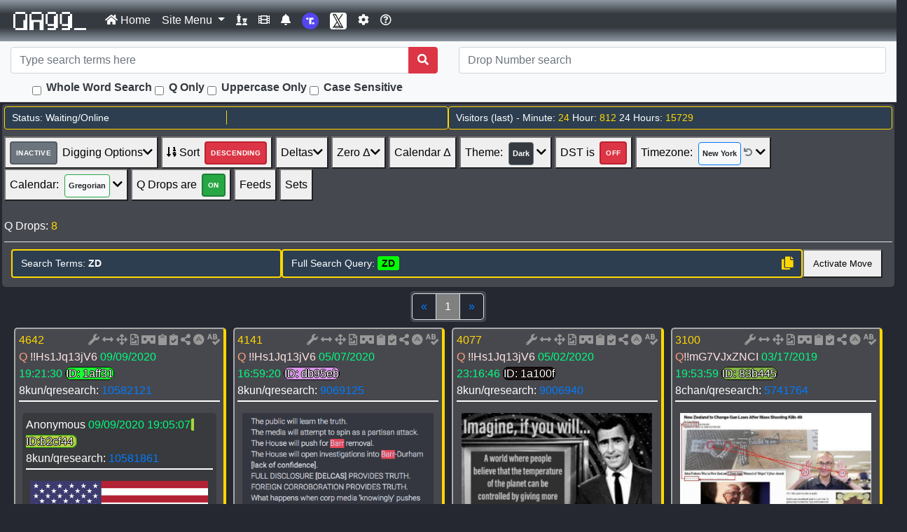

--- FILE ---
content_type: text/html; charset=UTF-8
request_url: https://qagg.news/?q=ZD
body_size: 59202
content:
<!DOCTYPE html>
<!-- from postheader -->
<!-- v2 -->
<html lang="en">
 <head>
    <!-- <meta charset="utf-8"> -->
	<script src="https://challenges.cloudflare.com/turnstile/v0/api.js" ></script>
	<meta http-equiv="content-type" content="text/html; charset=UTF-8">
	<meta name="referrer" content="no-referrer">
	<meta name="viewport" content="width=device-width, initial-scale=1, shrink-to-fit=no">
	<meta name="description" content="Think for yourself. Get real-time Q Drops, Tweets, and Truths. Do Research. We are the news now. WWG1WGA!">
	<meta name="keywords" content="QAnon, Q, WWG1WGA, Q Posts, Q Drops, Q Research, Q Anon, qanon, q anon, Trump Tweets, POTUS Tweets, tweets, TRUTH, TRUTH SOCIAL, truth social, Truth Social, trump twitter archive, X, X Posts">
	<meta name="news_keywords" content="QAnon, Q, WWG1WGA, Q Posts, Q Drops, Q Research, Q Anon, qanon, q anon, Trump Tweets, POTUS Tweets, tweets, TRUTH, TRUTH SOCIAL, truth social, Truth Social, trump twitter archive, X, X Posts">
	<link rel="apple-touch-icon" sizes="57x57" href="/favicons/apple-touch-icon-57x57.png">
	<link rel="apple-touch-icon" sizes="60x60" href="/favicons/apple-touch-icon-60x60.png">
	<link rel="apple-touch-icon" sizes="72x72" href="/favicons/apple-touch-icon-72x72.png">
	<link rel="apple-touch-icon" sizes="76x76" href="/favicons/apple-touch-icon-76x76.png">
	<link rel="apple-touch-icon" sizes="114x114" href="/favicons/apple-touch-icon-114x114.png">
	<link rel="apple-touch-icon" sizes="120x120" href="/favicons/apple-touch-icon-120x120.png">
	<link rel="apple-touch-icon" sizes="144x144" href="/favicons/apple-touch-icon-144x144.png">
	<link rel="apple-touch-icon" sizes="152x152" href="/favicons/apple-touch-icon-152x152.png">
	<link rel="apple-touch-icon" sizes="180x180" href="/favicons/apple-touch-icon-180x180.png">
	<link rel="icon" type="image/png" sizes="32x32" href="/favicons/favicon-32x32.png">
	<link rel="icon" type="image/png" sizes="16x16" href="/favicons/favicon-16x16.png">
	<link rel="manifest" href="/favicons/site.webmanifest">
	<link rel="mask-icon" href="/favicons/safari-pinned-tab.svg" color="#5bbad5">
	<link rel="shortcut icon" href="/favicons/favicon.ico">
	<meta name="msapplication-TileColor" content="#da532c">
	<meta name="msapplication-TileImage" content="/favicons/mstile-144x144.png">
	<meta name="msapplication-config" content="/favicons/browserconfig.xml">
	<meta name="theme-color" content="#ffffff">
    <meta property="og:site_name" content="QAgg.News">
    <meta property="og:type" content="website" />
    <meta property="og:url" content="https://qagg.news">
    <meta property="og:title" content="Intel/Tweet/Truth SEARCH RESULTS">
<meta property="og:image" content="https://qagg.news/siteimages/aggcardsearch.png">
<meta property="og:description" content="Search Terms: ZD ">
<meta name="twitter:title" content="Intel/Tweet/Truth SEARCH RESULTS">
<meta name="twitter:image" content="https://qagg.news/siteimages/aggcardsearch.png">
<meta name="twitter:description" content="Search Terms: ZD ">    <meta property="og:locale" content="en_us">
    <meta name="twitter:card" content="summary_large_image">
    <meta name="twitter:widgets:theme" content="light">
    <meta name="twitter:dnt" content="on">
    <meta name="twitter:site" content="@qaggnews">
    <meta name="twitter:creator" content="@qaggnews">
    <link rel="stylesheet" href="/css/bootstrap-4.4.1.min.css">
	<link rel="stylesheet" href="/css/general.css?cache=43">
    <link id="pagestyle" rel="stylesheet" href="/css/qposts.23.css?nocache=43">    <link rel="stylesheet" href="/css/fonts.css?nocache=22" type="text/css" charset="utf-8" />
	<link rel="stylesheet" href="/css/all.min.css">
	<link rel="stylesheet" href="/css/v4-shims.min.css">
	<script defer src="/javascript/twe2/twemoji.min.js"></script>
  <title>Q, Truths, Tweets at QAgg.News</title>
<script defer type="text/javascript" src="/javascript/lodash.4.17.11.min.js"></script><link rel="stylesheet" href="/css/plyr-3.6.12.css" /><!-- <script src="https://cdn.onesignal.com/sdks/OneSignalSDK.js" async=""></script>
<script>
  var OneSignal = window.OneSignal || [];
  OneSignal.push(function() {
    OneSignal.init({
      appId: "0b4f3bb9-5a18-439a-9a07-232a388cd402",
    });
  });
</script> -->
 </head>
 <body>
<!-- Ephesians 6:10-18
The Armor of God
10 Finally, be strong in the Lord and in his mighty power. 11 Put on the full armor of God, so that you can take your stand against the devil's schemes. 12 For our struggle is not against flesh and blood, but 
against the rulers, against the authorities, against the powers of this dark world and against the spiritual forces of evil in the heavenly realms. 13 Therefore put on the full armor of God, so that when the day 
of evil comes, you may be able to stand your ground, and after you have done everything, to stand. 14 Stand firm then, with the belt of truth buckled around your waist, with the breastplate of righteousness in 
place, 15 and with your feet fitted with the readiness that comes from the gospel of peace. 16 In addition to all this, take up the shield of faith, with which you can extinguish all the flaming arrows of the 
evil one. 17 Take the helmet of salvation and the sword of the Spirit, which is the word of God.

18 And pray in the Spirit on all occasions with all kinds of prayers and requests. With this in mind, be alert and always keep on praying for all the Lord's people. -->
<!-- 
----------------------
Carpe diem X.XXIV.XX

The Revelation of Jesus Christ, which God gave unto him, to shew unto his servants things which must shortly come to pass; and he sent and signified it by his angel unto his servant John: 
The Revelation 1:1-3

https://qagg.news/siteimages/1600708784.png
----------------------
-->
<!-- <audio><source src="/audiofiles/1-second-of-silence.mp3" type="audio/mpeg"></audio> -->
<script>

//if a cookie exists - read it
function getCookie(cname) {

 var name = cname + "=";
 var decodedCookie = decodeURIComponent(document.cookie);
 var ca = decodedCookie.split(';');

 for(var i = 0; i <ca.length; i++) {
   var c = ca[i];
   while (c.charAt(0) == ' ') {
     c = c.substring(1);
   }
   if (c.indexOf(name) == 0) {
     return c.substring(name.length, c.length);
   }
 }
 return "";
}

function writeCookie (key, value, days) {
  var date = new Date();

  // Default at 365 days.
  days = days || 365;

  //console.log('days: '+days);
  // Get unix milliseconds at current time plus number of days
  date.setTime(+ date + (days * 86400000)); //24 * 60 * 60 * 1000
  window.document.cookie = key + "=" + value + "; expires=" + date.toGMTString() + "; path=/";

  return value;
};

Date.prototype.stdTimezoneOffset = function () {
  var jan = new Date(this.getFullYear(), 0, 1);
  var jul = new Date(this.getFullYear(), 6, 1);
  return Math.max(jan.getTimezoneOffset(), jul.getTimezoneOffset());
}

Date.prototype.isDstObserved = function () {
  return this.getTimezoneOffset() < this.stdTimezoneOffset();
}

// Get UTC offset
var today = new Date();
if (today.isDstObserved()) {
  document.cookie = "dst_active=Yes; expires=; path/";
} else
{
  document.cookie = "dst_active=No; expires=; path/";
}
var offset = new Date().getTimezoneOffset(), o = Math.abs(offset);
var offset = (offset < 0 ? "+" : "-") + ("00" + Math.floor(o / 60)).slice(-2) + ":" + ("00" + (o % 60)).slice(-2);

// Set cookie
document.cookie = "hp_time_offset" + "=" + (offset || "") + ";expires=; path/";

</script>

<!-- qagg.news  --><!-- from menubar -->
<div id="topdiv">
	<nav class="navbar navbar-expand-lg  navbar-dark  nav-bk-1" id="thetopnavbar">
		<!-- Brand -->
		<a class="navbar-brand" href="/"><img id="toplogo" src="/favicons/qwhiteanim.gif" style="width:110px;"></a>
		
		<!-- Always visible items on mobile (notification bell, players link, and other buttons) -->
		<div class="d-flex d-lg-none order-lg-1 align-items-center">
			<a class="iconlink mr-2" href="/players" title="Players"><i class="fas fa-chess fa-lg"></i></a>
			<a class="iconlink mr-2" href="/notify" title="Notifications"><i class="fas fa-bell fa-lg"></i></a>
			<a class="iconlink mr-2" href="/videos" title="Videos"><i class="fas fa-film fa-lg"></i></a>
			<a class="iconlink mr-2" href="/siteoptions.php" title="Site Options"><i class="fa fa-gear fa-lg"></i></a>
			<a class="iconlink mr-2" href="/help.php" title="Help"><i class="far fa-question-circle fa-lg"></i></a>
			<a class="iconlink mr-2" target="_blank" href="https://truthsocial.com/@qaggnews" title="Truth Social"><img src="/siteimages/truth-social-icon-256x256.png" alt="Truth Social" width="20" height="20" class="rounded"></a>
			<a class="iconlink mr-2" target="_blank" href="https://twitter.com/@qaggnews" title="Twitter/X"><img src="/siteimages/twitterxicon.jpg" alt="Twitter/X" width="20" height="20" class="rounded"></a>
		</div>
		
		<!-- Mobile toggle button -->
		<button class="navbar-toggler border-0" type="button" data-toggle="collapse" data-target="#navbarSupportedContent" aria-controls="navbarSupportedContent" aria-expanded="false" aria-label="Toggle navigation">
			<span class="navbar-toggler-icon"></span>
		</button>
		
		<!-- Collapsible content -->
		<div class="collapse navbar-collapse" id="navbarSupportedContent">
			<ul class="navbar-nav mr-auto">
				<li class="nav-item">
					<a class="nav-link" href="/"><i class="fas fa-home"></i> Home</a>
				</li>
				<li class="nav-item dropdown">
					<a class="nav-link dropdown-toggle" href="#" id="navbarDropdown" role="button" data-toggle="dropdown" aria-haspopup="true" aria-expanded="false">
						Site Menu
					</a>
					<div class="dropdown-menu" style="z-index: 25000;">
						<div class="dropdown-header">Site Links</div>
						<a class="dropdown-item" href="/?compare=true"><i class="fab fa-twitter"></i>&nbsp;Drop/Twitter/Truth Analysis</a>
						<a class="dropdown-item" href="/siteoptions.php"><i class="fas fa-cog"></i>&nbsp;Site Options</a>
						<a class="dropdown-item" href="/contact.php"><i class="fas fa-envelope-square"></i>&nbsp;Contact Us</a>
						<a class="dropdown-item" href="/faq.php"><i class="far fa-question-circle"></i>&nbsp;FAQ</a>
						<a class="dropdown-item" href="/darkness.php"><i class="far fa-check-circle"></i>&nbsp;Darkness Instructions</a>
						<a class="dropdown-item" href="/changelog.php"><i class="fas fa-dice-d20"></i>&nbsp;Changelog</a>
						<div class="dropdown-divider"></div>
						<div class="dropdown-header">RSS Feeds</div>
						<a class="dropdown-item" href="/rss/qdrops.rss" target="_blank"><i class="fa fa-rss"></i>&nbsp;QAgg Q RSS Feed</a>
						<a class="dropdown-item" href="/rss/tsq.rss" target="_blank"><i class="fa fa-rss"></i>&nbsp;QAgg Truth Q RSS Feed</a>
						<a class="dropdown-item" href="/rss/tso.rss" target="_blank"><i class="fa fa-rss"></i>&nbsp;QAgg Truth All RSS Feed</a>
						<div class="dropdown-divider"></div>
						<div class="dropdown-header">Downloads & Tools</div>
						<a class="dropdown-item" href="/datascience"><i class="fas fa-atom"></i>&nbsp;QAgg Data Science</a>
						<a class="dropdown-item" href="download/files/q-drops-all.pdf"><i class="fas fa-download"></i>&nbsp;Download Q Drops (single PDF)</a>
						<a class="dropdown-item" href="/ebooks.php"><i class="fas fa-book"></i>&nbsp;Download Ebook</a>
						<a class="dropdown-item" href="/downloads2.php"><i class="fas fa-download"></i>&nbsp;Download QAgg (new)</a>
						<a class="dropdown-item" href="/plugins.php"><i class="fas fa-puzzle-piece"></i>&nbsp;Plugins</a>
						<a class="dropdown-item" href="/privacy.php"><i class="fas fa-user-shield">&nbsp;</i>Privacy Statement</a>
					</div>
				</li>
				<!-- Desktop only navigation items -->
				<li class="nav-item d-none d-lg-block">
					<a class="nav-link" href="/players" title="Click here to see the Players list as it existed on QMap"><i class="fas fa-chess"></i></a>
				</li>
				<li class="nav-item d-none d-lg-block">
					<a class="nav-link" href="/videos" title="Click here to see our small video collection"><i class="fas fa-film"></i></a>
				</li>
				<li class="nav-item d-none d-lg-block">
					<a class="nav-link" href="/notify" title="Click here to see notification options"><i class="fas fa-bell"></i></a>
				</li>
				<li class="nav-item d-none d-lg-block">
					<a class="nav-link" target="_blank" href="https://truthsocial.com/@qaggnews" title="Follow us on Truth Social"><img src="/siteimages/truth-social-icon-256x256.png" alt="Follow us on Truth Social" width="24" height="24" class="rounded"></a>
				</li>
				<li class="nav-item d-none d-lg-block">
					<a class="nav-link" target="_blank" href="https://twitter.com/@qaggnews" title="Follow us on Twitter/X"><img src="/siteimages/twitterxicon.jpg" alt="Follow us on Twitter/X" width="24" height="24" class="rounded"></a>
				</li>
				<li class="nav-item d-none d-lg-block">
					<a class="nav-link" href="siteoptions.php" title="Set site options"><i class="fa fa-gear"></i></a>
				</li>
				<li class="nav-item d-none d-lg-block">
					<a class="nav-link" href="/help.php"><i class="far fa-question-circle"></i></a>
				</li>
			</ul>
			
		</div>
	</nav>
	
	<!-- Modern Search Section - Always visible on mobile -->
	<div class="bg-light border-bottom py-2">
		<div class="container-fluid">
			<form method="get" action="https://qagg.news:443/?q=ZD">
				<!-- Main search input row -->
				<div class="row align-items-center mb-2">
					<div class="col-12 col-lg-6">
						<div class="input-group">
							<input name="q" type="search" id="thesearchbar" class="form-control" placeholder="Type search terms here" aria-label="Search terms">
							<div class="input-group-append">
								<button type="submit" class="btn btn-danger">
									<i class="fa fa-search"></i>
								</button>
							</div>
						</div>
					</div>
					
					<!-- Drop number search -->
					<div class="col-12 col-lg-6">
						<div class="input-group">
							<input class="form-control" type="search" id="thesearchbar2" placeholder="Drop Number search" aria-label="Drop Number search" name="q2">
						</div>
					</div>
				</div>
				
				<!-- Search options - centered under main search box -->
				<div class="row">
					<div class="col-12 col-lg-6">
						<div class="d-flex align-items-center justify-content-center">
							<div class="mr-4">
								<label class="form-check-label d-flex align-items-center" for="wordsearch">
									<input class="form-check-input mr-2" type="checkbox" id="wordsearch" name="wordsearch" title="Whole Word Search">
									<span class="text-dark font-weight-bold d-lg-none">WWS</span>
									<span class="text-dark font-weight-bold d-none d-lg-inline">Whole Word Search</span>
								</label>
							</div>
							<div>
								<label class="form-check-label d-flex align-items-center" for="qsearchonly">
									<input class="form-check-input mr-2" type="checkbox" id="qsearchonly" name="qsearchonly" title="Search Only Q Drops">
									<span class="text-dark font-weight-bold">Q Only</span>
								</label>
							</div>
							<div class="ml-4">
								<label class="form-check-label d-flex align-items-center" for="uppercasesearch">
									<input class="form-check-input mr-2" type="checkbox" id="uppercasesearch" name="uppercasesearch" title="Uppercase Only - converts search to uppercase and matches exact uppercase text">
									<span class="text-dark font-weight-bold d-lg-none">UPPER</span>
									<span class="text-dark font-weight-bold d-none d-lg-inline">Uppercase Only</span>
								</label>
							</div>
							<div class="ml-4">
								<label class="form-check-label d-flex align-items-center" for="casesensitivesearch">
									<input class="form-check-input mr-2" type="checkbox" id="casesensitivesearch" name="casesensitivesearch" title="Case Sensitive - matches exact case as typed">
									<span class="text-dark font-weight-bold d-lg-none">CASE</span>
									<span class="text-dark font-weight-bold d-none d-lg-inline">Case Sensitive</span>
								</label>
							</div>
						</div>
					</div>
				</div>
			</form>
		</div>
	</div>
</div>



  <div class="modal fade" id="myModal">
    <div class="modal-dialog modal-dialog-centered">
        <div class="modal-content bg-dark">
          <div class="headerbox">
          <!-- Modal Header -->
          <div class="modal-header">
            <h4 class="modal-title"><span class="qnumbercolor">New Q!</span></h4>
          </div>
          <!-- Modal body -->
          <div class="modal-body" id="innerbody">
          </div>
          <!-- Modal footer -->
          <div class="modal-footer">
	    <a class="btn btn-primary my-2 my-sm-0" href="/">Reload</a>
            <button class="btn btn-primary my-2 my-sm-0" data-dismiss="modal">Close</button>
          </div>
        </div>
      </div>
    </div>
  </div>

  <div class="modal fade" id="myModal2">
    <div class="modal-dialog modal-dialog-centered">
        <div class="modal-content bg-dark">
          <div class="headerbox">
          <!-- Modal Header -->
          <div class="modal-header">
            <h4 class="modal-title"><span class="qnumbercolor">Welcome to Qagg.news</span></h4>
          </div>
          <!-- Modal body -->
          <div class="modal-body">
            Thank you for visiting.<br>
	    Please be sure to read the <a href="help.php">help file</a> if you will be using the display options and advanced search capabilities.<br>
          </div>
          <!-- Modal footer -->
          <div class="modal-footer">
            <button class="btn btn-primary my-2 my-sm-0" data-dismiss="modal">Close</button>
          </div>
        </div>
      </div>
    </div>
  </div>

<!-- <div class="alert alert-primary alert-dismissible fade show" role="alert">
<p class="text-center">Push notifications were broken - they have now been fixed.  Also it would appear that any phone upgrade (iOS or Android) appears to break your active notifications so if you've recently upgraded check and see if you're still subscribed.</p>
  <button type="button" class="close" data-dismiss="alert" aria-label="Close">
    <span aria-hidden="true">&times;</span>
  </button>
</div>  -->
<!-- pre-paginator --><div class="headerbox"><div style="display: flex; flex-wrap: wrap; gap: 10px; margin-bottom: 10px;"><div id="status-display" style="flex: 1; min-width: 200px; padding: 5px 10px; background-color: #2c3e50; border: 1px solid #ffd700; border-radius: 4px; font-size: 14px; color: #ffffff; display: flex; align-items: center;"><div style="flex: 1; padding-right: 10px;"><span id="status-text">Status: Waiting/Online</span></div><div style="width: 1px; height: 20px; background-color: #ffd700; margin: 0 5px;"></div><div style="flex: 1; padding-left: 10px;"><span id="ntabox" style="display: none;"></span><span id="ntabox2" style="display: none;"></span><span id="ngabox" style="display: none;"></span><span id="ngabox2" style="display: none;"></span><span id="nttbox" style="display:none;"></span><span id="nttbox2" style="display:none;"></span><span id="reloadbuttonbox" style="display:none"><button style="height: 21px; text-align: center; line-height: 1em;" title="Refresh" type="button" onclick="reloadclick()">Refresh</button>&nbsp;&nbsp;</span></div></div><div id="visitors-display" style="flex: 1; min-width: 200px; padding: 5px 10px; background-color: #2c3e50; border: 1px solid #ffd700; border-radius: 4px; font-size: 14px; color: #ffffff;">Visitors (last) - Minute: <span class="qnumbercolor">24</span> Hour: <span class="qnumbercolor">812</span> 24 Hours: <span class="qnumbercolor">15729</span></div></div><style>
            /* Force visible overflow on headerbox and override external CSS */
            .headerbox,
            div.headerbox {
                overflow: visible !important;
                max-width: 100% !important;
            }
            .modern-paginator-buttons {
                overflow: visible !important;
            }
            .dropdown-container {
                overflow: visible !important;
            }
            .dropdown-wrapper {
                position: relative;
                overflow: visible !important;
            }
            .dropdown-wrapper:nth-child(1) { z-index: 10015; }
            .dropdown-wrapper:nth-child(2) { z-index: 10014; }
            .dropdown-wrapper:nth-child(3) { z-index: 10013; }
            .dropdown-wrapper:nth-child(4) { z-index: 10012; }
            .dropdown-wrapper:nth-child(5) { z-index: 10011; }
            .dropdown-wrapper:nth-child(6) { z-index: 10010; }
            .dropdown-content {
                position: absolute !important;
                z-index: inherit !important;
                overflow: visible;
            }
            /* Apply same structure and styling as digging options to timezone and calendar */
            #tzDropdown,
            #tzDropdown .dropdown-content {
                position: absolute !important;
                z-index: 10009 !important;
                top: 100% !important;
                left: 0 !important;
                min-width: 200px !important;
                background-color: #fff !important;
                border: 1px solid rgba(0,0,0,.15) !important;
                border-radius: 0.25rem !important;
                box-shadow: 0 0.5rem 1rem rgba(0,0,0,.175) !important;
                overflow: visible !important;
            }
            
            #calendarDropdown,
            #calendarDropdown .dropdown-content {
                position: absolute !important;
                z-index: 10008 !important;
                top: 100% !important;
                left: 0 !important;
                min-width: 200px !important;
                background-color: #fff !important;
                border: 1px solid rgba(0,0,0,.15) !important;
                border-radius: 0.25rem !important;
                box-shadow: 0 0.5rem 1rem rgba(0,0,0,.175) !important;
                overflow: visible !important;
            }
            
            /* Ensure timezone and calendar wrapper containers have same structure */
            .dropdown-container:has(#tzDropdown),
            .dropdown-wrapper:has(#tzDropdown) {
                position: relative !important;
                display: inline-block !important;
                margin-right: 4px !important;
                z-index: 10009 !important;
                overflow: visible !important;
            }
            
            .dropdown-container:has(#calendarDropdown),
            .dropdown-wrapper:has(#calendarDropdown) {
                position: relative !important;
                display: inline-block !important;
                margin-right: 4px !important;
                z-index: 10008 !important;
                overflow: visible !important;
            }
            
            /* Hidden selects for compatibility */
            #tzselect,
            #calselect {
                z-index: 10010 !important;
                position: relative !important;
            }
            /* Ensure all Bootstrap containers allow dropdown overflow */
            .container-fluid,
            .row,
            .col,
            [class*="col-"] {
                overflow: visible !important;
            }
            @media (max-width: 768px) {
                #status-display {
                    display: none !important;
                }
                #visitors-display {
                    min-width: 100% !important;
                }
                .hide-mobile {
                    display: none !important;
                }
            }
        </style><div class="modern-paginator-buttons"><div class="dropdown-container"><div class="dropdown-wrapper" style="position: relative; display: inline-block; margin-right: 4px;"><button class="paginator-btn paginator-btn-dropdown line-height-override" id="digoptsselector" title="Show/Activate/Deactivate Digging Options" onclick="toggleDropdown('diggingOptionsDropdown')" style="line-height: 2.5;"><span style="display: inline-block; margin-right: 7px; padding: 2px 7px; border: 2px solid #545b62; border-radius: 4px; background-color: #6c757d; color: #fff; font-size: 10px; font-weight: 700; text-transform: uppercase; letter-spacing: 0.4px; vertical-align: middle;">INACTIVE</span><span>Digging Options</span><i class="fas fa-chevron-down"></i></button><div id="diggingOptionsDropdown" class="dropdown-content" style="display: none; position: absolute; z-index: 9999; top: 100%; left: 0; min-width: 200px; background-color: #fff; border: 1px solid rgba(0,0,0,.15); border-radius: 0.25rem; box-shadow: 0 0.5rem 1rem rgba(0,0,0,.175);"><div class="dropdown-menu-content" style="padding: 0.5rem 0; margin: 0; list-style: none; color: #212529;"><div style="padding: 0.25rem 1.5rem; font-size: 0.875rem; color: #6c757d; font-weight: bold;">No reload options</div><div style="padding: 0.25rem 1.5rem;"><label style="display: block; margin-bottom: 0; cursor: pointer;"><input type="checkbox" id="qpostdelta" onclick="hideclick(this.id); syncCheckboxes(this.id);" style="margin-right: 0.5rem;">Show Post Deltas</label></div><div style="padding: 0.25rem 1.5rem;"><label style="display: block; margin-bottom: 0; cursor: pointer;"><input type="checkbox" id="qreplydelta" onclick="hideclick(this.id); syncCheckboxes(this.id);" style="margin-right: 0.5rem;">Show Reply Deltas</label></div><div style="padding: 0.25rem 1.5rem;"><label style="display: block; margin-bottom: 0; cursor: pointer;"><input type="checkbox" id="showepoch" onclick="hideclickspan(this.id); syncCheckboxes(this.id);" style="margin-right: 0.5rem;">Show Epoch Time</label></div><div style="padding: 0.25rem 1.5rem;"><label style="display: block; margin-bottom: 0; cursor: pointer;"><input type="checkbox" id="showtdeltime" onclick="hideclickspan(this.id); syncCheckboxes(this.id);" style="margin-right: 0.5rem;">Show X Post Del Time</label></div><div style="padding: 0.25rem 1.5rem;"><label style="display: block; margin-bottom: 0; cursor: pointer;"><input type="checkbox" id="showqclockinfo" onclick="hideclickspan(this.id); syncCheckboxes(this.id);" style="margin-right: 0.5rem;">Show Q Clock Info</label></div><div style="padding: 0.25rem 1.5rem;"><label style="display: block; margin-bottom: 0; cursor: pointer;"><input type="checkbox" id="qcodes" onclick="optionclick(this.id); syncCheckboxes(this.id);" style="margin-right: 0.5rem;">Q Abbreviations</label></div><div style="padding: 0.25rem 1.5rem;"><label style="display: block; margin-bottom: 0; cursor: pointer;"><input type="checkbox" id="calc" onclick="hideclickspan(this.id)" style="margin-right: 0.5rem;">Show Calcs</label></div><div style="padding: 0.25rem 1.5rem;"><label style="display: block; margin-bottom: 0; cursor: pointer;"><input type="checkbox" id="exif" onclick="hideclickspan(this.id); syncCheckboxes(this.id);" style="margin-right: 0.5rem;">Show EXIF Data</label></div><div style="padding: 0.25rem 1.5rem;"><label style="display: block; margin-bottom: 0; cursor: pointer;"><input type="checkbox" id="steg" onclick="hideclickspan(this.id)" style="margin-right: 0.5rem;">Show Steganography Data</label></div><div style="padding: 0.25rem 1.5rem; margin-top: 0.5rem; font-size: 0.875rem; color: #6c757d; font-weight: bold;">Options that reload</div><div style="padding: 0.25rem 1.5rem;"><label style="display: block; margin-bottom: 0; cursor: pointer;"><input type="checkbox" id="dropsonly" onclick="optionclick(this.id)" style="margin-right: 0.5rem;">Drops without replies</label></div><div style="padding: 0.25rem 1.5rem;"><label style="display: block; margin-bottom: 0; cursor: pointer;"><input type="checkbox" id="repliesonly" onclick="optionclick(this.id)" style="margin-right: 0.5rem;">Drops with replies</label></div><div style="padding: 0.25rem 1.5rem;"><label style="display: block; margin-bottom: 0; cursor: pointer;"><input type="checkbox" id="imagesonly" onclick="optionclick(this.id); syncCheckboxes(this.id);" style="margin-right: 0.5rem;">Drops with images</label></div><div style="padding: 0.25rem 1.5rem;"><label style="display: block; margin-bottom: 0; cursor: pointer;"><input type="checkbox" id="sortbyhms" onclick="optionclick(this.id)" style="margin-right: 0.5rem;">Sort By HH:MM:SS</label></div><div style="padding: 0.25rem 1.5rem;"><label style="display: block; margin-bottom: 0; cursor: pointer;"><input type="checkbox" id="sortbyqdropcalc" onclick="optionclick(this.id)" style="margin-right: 0.5rem;">Sort By Q Calc</label></div><div style="padding: 0.25rem 1.5rem;"><label style="display: block; margin-bottom: 0; cursor: pointer;"><input type="checkbox" id="sortbyepochtscalc" onclick="optionclick(this.id)" style="margin-right: 0.5rem;">Sort by Epoch Calc</label></div><div style="padding: 0.25rem 1.5rem;"><label style="display: block; margin-bottom: 0; cursor: pointer;"><input type="checkbox" id="thinkmirror" onclick="optionclick(this.id)" style="margin-right: 0.5rem;">Think Mirror</label></div></div></div></div><button class="paginator-btn paginator-btn-active line-height-override" onclick="pageclick(this.id)" id="reversepost" title="Reverse the sorting order of the drops - currently DESCENDING" style="line-height: 2.5; margin-right: 4px;"><i class="fas fa-sort-numeric-down"></i><span>&nbsp;Sort</span><span style="display: inline-block; margin-left: 7px; padding: 2px 7px; border: 2px solid #bd2130; border-radius: 4px; background-color: #dc3545; color: #fff; font-size: 10px; font-weight: 700; text-transform: uppercase; letter-spacing: 0.4px; vertical-align: middle;">DESCENDING</span></button><div class="dropdown-wrapper" style="position: relative; display: inline-block; margin-right: 4px;"><button class="paginator-btn paginator-btn-dropdown line-height-override" id="deltaboxselector" title="Search for deltas today/tomorrow/yesterday/by year" onclick="toggleDropdown('deltasDropdown')" style="line-height: 2.5;"><span>Deltas</span><i class="fas fa-chevron-down"></i></button><div id="deltasDropdown" class="dropdown-content" style="display: none; position: absolute; z-index: 9999; top: 100%; left: 0; min-width: 200px; background-color: #fff; border: 1px solid rgba(0,0,0,.15); border-radius: 0.25rem; box-shadow: 0 0.5rem 1rem rgba(0,0,0,.175);"><div class="dropdown-menu-content" style="padding: 0.5rem 0; margin: 0; list-style: none; color: #212529;"><a style="display: block; padding: 0.25rem 1.5rem; color: #212529; text-decoration: none; background-color: transparent; cursor: pointer; white-space: nowrap;" class="deltaalltomorrow" href="/" target="_blank" title="All deltas for tomorrow" onmouseover="this.style.backgroundColor='#f8f9fa'" onmouseout="this.style.backgroundColor='transparent'">All Tomorrow's Deltas</a><a style="display: block; padding: 0.25rem 1.5rem; color: #212529; text-decoration: none; background-color: transparent; cursor: pointer; white-space: nowrap;" class="deltaalltoday" href="/" target="_blank" title="All deltas for today" onmouseover="this.style.backgroundColor='#f8f9fa'" onmouseout="this.style.backgroundColor='transparent'">All Today's Deltas</a><a style="display: block; padding: 0.25rem 1.5rem; color: #212529; text-decoration: none; background-color: transparent; cursor: pointer; white-space: nowrap;" class="deltaallyesterday" href="/" target="_blank" title="All deltas for yesterday" onmouseover="this.style.backgroundColor='#f8f9fa'" onmouseout="this.style.backgroundColor='transparent'">All Yesterday's Deltas</a></div></div></div><div class="dropdown-wrapper" style="position: relative; display: inline-block; margin-right: 4px;"><button class="paginator-btn paginator-btn-dropdown line-height-override" id="zeroDeltaSelector" title="Search for zero deltas between Q and Trump or Dan Scavino" onclick="toggleDropdown('zeroDeltaDropdown')" style="line-height: 2.5;"><span>Zero Δ</span><i class="fas fa-chevron-down"></i></button><div id="zeroDeltaDropdown" class="dropdown-content" style="display: none; position: absolute; z-index: 9999; top: 100%; left: 0; min-width: 200px; background-color: #fff; border: 1px solid rgba(0,0,0,.15); border-radius: 0.25rem; box-shadow: 0 0.5rem 1rem rgba(0,0,0,.175);"><div class="dropdown-menu-content" style="padding: 0.5rem 0; margin: 0; list-style: none; color: #212529;"><div style="padding: 0.25rem 1.5rem;"><button type="button" style="cursor: pointer; color: #fff; background-color: #007bff; border-color: #007bff; display: inline-block; font-weight: 400; text-align: center; white-space: nowrap; vertical-align: middle; border: 1px solid transparent; padding: 0.25rem 0.5rem; font-size: 0.875rem; line-height: 1.5; border-radius: 0.2rem;" id="trumpzerodelta" onclick="trumpzerodelta()" title="Click to see ALL zero deltas with Trump and Q">POTUS</button></div><div style="padding: 0.25rem 1.5rem;"><button type="button" style="cursor: pointer; color: #fff; background-color: #007bff; border-color: #007bff; display: inline-block; font-weight: 400; text-align: center; white-space: nowrap; vertical-align: middle; border: 1px solid transparent; padding: 0.25rem 0.5rem; font-size: 0.875rem; line-height: 1.5; border-radius: 0.2rem;" id="scavinozerodelta" onclick="scavinozerodelta()" title="Click to see ALL zero deltas with Dan Scavino and Q">DanScavino</button></div></div></div></div><button class="paginator-btn line-height-override" onclick="activateoverlay('caldeltaselectoverlay',this.id)" id="caldeltaselect" title="Select deltas by calendar date" style="line-height: 2.5; margin-right: 4px;"><span>Calendar Δ</span></button><div class="w-90 mx-auto" id="caldeltaselectoverlay" style="color: white; background-color: rgba(37,40,48,0.9); position: fixed; display:none; width: 90%; height: 70%; top: 0; left: 0; right: 0; bottom: 0; z-index: 10000; border-radius: 5px; overflow-y: auto;flex-wrap: wrap; justify-content: center; padding: 20px; box-sizing: border-box; margin: 0; justify-content: center; align-items: center; z-index: 10050;"><div class="justify-content-center align-items-center" align="center"><button type="button" class="btn btn-primary" id="closecaldelta" onclick="overlayoff('caldeltaselectoverlay')">Close</button></div></div><div class="dropdown-wrapper" style="position: relative; display: inline-block; margin-right: 4px;"><button class="paginator-btn paginator-btn-dropdown line-height-override" id="themeSelector" title="Change theme (currently )" onclick="toggleDropdown('themeDropdown')" style="line-height: 2.5;"><span>Theme: </span><span id="themeDisplaySpan" style="display: inline-block; margin-left: 4px; margin-right: 4px; padding: 2px 5px; border: 1px solid #6c757d; border-radius: 4px; background-color: #343a40; color: #fff; font-size: 11px; font-weight: 600;"></span><i class="fas fa-chevron-down"></i></button><div id="themeDropdown" class="dropdown-content" style="display: none; position: absolute; z-index: 9999; top: 100%; left: 0; min-width: 200px; background-color: #fff; border: 1px solid rgba(0,0,0,.15); border-radius: 0.25rem; box-shadow: 0 0.5rem 1rem rgba(0,0,0,.175);"><div class="dropdown-menu-content" style="padding: 0.5rem 0; margin: 0; list-style: none; color: #212529;"><a style="display: block; padding: 0.25rem 1.5rem; text-decoration: none; background-color: transparent; cursor: pointer; white-space: nowrap; color: #212529;" data-theme-value="dark" href="javascript:void(0)" onclick="document.getElementById('thse1').value='dark'; var event = new Event('change'); document.getElementById('thse1').dispatchEvent(event);" onmouseover="if('' !== 'dark') this.style.backgroundColor='#f8f9fa'" onmouseout="if('' !== 'dark') this.style.backgroundColor='transparent'">Dark</a><a style="display: block; padding: 0.25rem 1.5rem; text-decoration: none; background-color: transparent; cursor: pointer; white-space: nowrap; color: #212529;" data-theme-value="light" href="javascript:void(0)" onclick="document.getElementById('thse1').value='light'; var event = new Event('change'); document.getElementById('thse1').dispatchEvent(event);" onmouseover="if('' !== 'light') this.style.backgroundColor='#f8f9fa'" onmouseout="if('' !== 'light') this.style.backgroundColor='transparent'">Light</a><a style="display: block; padding: 0.25rem 1.5rem; text-decoration: none; background-color: transparent; cursor: pointer; white-space: nowrap; color: #212529;" data-theme-value="news" href="javascript:void(0)" onclick="document.getElementById('thse1').value='news'; var event = new Event('change'); document.getElementById('thse1').dispatchEvent(event);" onmouseover="if('' !== 'news') this.style.backgroundColor='#f8f9fa'" onmouseout="if('' !== 'news') this.style.backgroundColor='transparent'">News</a><a style="display: block; padding: 0.25rem 1.5rem; text-decoration: none; background-color: transparent; cursor: pointer; white-space: nowrap; color: #212529;" data-theme-value="news dark" href="javascript:void(0)" onclick="document.getElementById('thse1').value='news dark'; var event = new Event('change'); document.getElementById('thse1').dispatchEvent(event);" onmouseover="if('' !== 'news dark') this.style.backgroundColor='#f8f9fa'" onmouseout="if('' !== 'news dark') this.style.backgroundColor='transparent'">News Dark</a><a style="display: block; padding: 0.25rem 1.5rem; text-decoration: none; background-color: transparent; cursor: pointer; white-space: nowrap; color: #212529;" data-theme-value="wargames" href="javascript:void(0)" onclick="document.getElementById('thse1').value='wargames'; var event = new Event('change'); document.getElementById('thse1').dispatchEvent(event);" onmouseover="if('' !== 'wargames') this.style.backgroundColor='#f8f9fa'" onmouseout="if('' !== 'wargames') this.style.backgroundColor='transparent'">Wargames</a></div><select id="thse1" style="display: none;"><option value="dark">Dark</option><option value="light">Light</option><option value="news">News</option><option value="news dark">News Dark</option><option value="wargames">Wargames</option></select></div></div><button class="paginator-btn paginator-btn-active line-height-override" title="Daylight Saving Time is OFF" onclick="toggleDST()" id="dstButton" style="line-height: 2.5; margin-right: 4px;"><span>DST is</span><span style="display: inline-block; margin-left: 7px; padding: 2px 7px; border: 2px solid #bd2130; border-radius: 4px; background-color: #dc3545; color: #fff; font-size: 10px; font-weight: 700; text-transform: uppercase; letter-spacing: 0.4px; vertical-align: middle;">OFF</span></button><div class="dropdown-wrapper" style="position: relative; display: inline-block; margin-right: 4px;"><button class="paginator-btn paginator-btn-dropdown line-height-override" id="tzSelector" title="Select timezone (currently America/New_York)" onclick="toggleDropdown('tzDropdown')" style="line-height: 2.5;"><span>Timezone: </span><span style="display: inline-block; margin-left: 4px; margin-right: 4px; padding: 2px 5px; border: 1px solid #007bff; border-radius: 4px; background-color: #f8f9fa; color: #212529; font-size: 11px; font-weight: 600;">New York</span><i class="fas fa-undo" title="Reset to default timezone" style="margin-right: 5px; cursor: pointer; color: #6c757d; font-size: 12px; vertical-align: middle;" onclick="document.getElementById('tzreset').onclick(); event.stopPropagation();"></i><i class="fas fa-chevron-down"></i></button><div id="tzDropdown" class="dropdown-content" style="display: none; position: absolute; z-index: 9999; top: 100%; left: 0; min-width: 200px; background-color: #fff; border: 1px solid rgba(0,0,0,.15); border-radius: 0.25rem; box-shadow: 0 0.5rem 1rem rgba(0,0,0,.175);"><div class="dropdown-menu-content" style="padding: 0.5rem 0; margin: 0; list-style: none; color: #212529; max-height: 300px; overflow-y: auto;"><a style="display: block; padding: 0.25rem 1.5rem; text-decoration: none; background-color: transparent; cursor: pointer; white-space: nowrap; color: #212529;" href="javascript:void(0)" onclick="document.getElementById('tzselect').value='Africa/Abidjan'; document.getElementById('tzselect').onchange();" onmouseover="if('America/New_York' !== 'Africa/Abidjan') this.style.backgroundColor='#f8f9fa'" onmouseout="if('America/New_York' !== 'Africa/Abidjan') this.style.backgroundColor='transparent'">Africa/Abidjan UTC+00:00</a><a style="display: block; padding: 0.25rem 1.5rem; text-decoration: none; background-color: transparent; cursor: pointer; white-space: nowrap; color: #212529;" href="javascript:void(0)" onclick="document.getElementById('tzselect').value='Africa/Accra'; document.getElementById('tzselect').onchange();" onmouseover="if('America/New_York' !== 'Africa/Accra') this.style.backgroundColor='#f8f9fa'" onmouseout="if('America/New_York' !== 'Africa/Accra') this.style.backgroundColor='transparent'">Africa/Accra UTC+00:00</a><a style="display: block; padding: 0.25rem 1.5rem; text-decoration: none; background-color: transparent; cursor: pointer; white-space: nowrap; color: #212529;" href="javascript:void(0)" onclick="document.getElementById('tzselect').value='Africa/Addis_Ababa'; document.getElementById('tzselect').onchange();" onmouseover="if('America/New_York' !== 'Africa/Addis_Ababa') this.style.backgroundColor='#f8f9fa'" onmouseout="if('America/New_York' !== 'Africa/Addis_Ababa') this.style.backgroundColor='transparent'">Africa/Addis_Ababa UTC+03:00</a><a style="display: block; padding: 0.25rem 1.5rem; text-decoration: none; background-color: transparent; cursor: pointer; white-space: nowrap; color: #212529;" href="javascript:void(0)" onclick="document.getElementById('tzselect').value='Africa/Algiers'; document.getElementById('tzselect').onchange();" onmouseover="if('America/New_York' !== 'Africa/Algiers') this.style.backgroundColor='#f8f9fa'" onmouseout="if('America/New_York' !== 'Africa/Algiers') this.style.backgroundColor='transparent'">Africa/Algiers UTC+01:00</a><a style="display: block; padding: 0.25rem 1.5rem; text-decoration: none; background-color: transparent; cursor: pointer; white-space: nowrap; color: #212529;" href="javascript:void(0)" onclick="document.getElementById('tzselect').value='Africa/Asmara'; document.getElementById('tzselect').onchange();" onmouseover="if('America/New_York' !== 'Africa/Asmara') this.style.backgroundColor='#f8f9fa'" onmouseout="if('America/New_York' !== 'Africa/Asmara') this.style.backgroundColor='transparent'">Africa/Asmara UTC+03:00</a><a style="display: block; padding: 0.25rem 1.5rem; text-decoration: none; background-color: transparent; cursor: pointer; white-space: nowrap; color: #212529;" href="javascript:void(0)" onclick="document.getElementById('tzselect').value='Africa/Bamako'; document.getElementById('tzselect').onchange();" onmouseover="if('America/New_York' !== 'Africa/Bamako') this.style.backgroundColor='#f8f9fa'" onmouseout="if('America/New_York' !== 'Africa/Bamako') this.style.backgroundColor='transparent'">Africa/Bamako UTC+00:00</a><a style="display: block; padding: 0.25rem 1.5rem; text-decoration: none; background-color: transparent; cursor: pointer; white-space: nowrap; color: #212529;" href="javascript:void(0)" onclick="document.getElementById('tzselect').value='Africa/Bangui'; document.getElementById('tzselect').onchange();" onmouseover="if('America/New_York' !== 'Africa/Bangui') this.style.backgroundColor='#f8f9fa'" onmouseout="if('America/New_York' !== 'Africa/Bangui') this.style.backgroundColor='transparent'">Africa/Bangui UTC+01:00</a><a style="display: block; padding: 0.25rem 1.5rem; text-decoration: none; background-color: transparent; cursor: pointer; white-space: nowrap; color: #212529;" href="javascript:void(0)" onclick="document.getElementById('tzselect').value='Africa/Banjul'; document.getElementById('tzselect').onchange();" onmouseover="if('America/New_York' !== 'Africa/Banjul') this.style.backgroundColor='#f8f9fa'" onmouseout="if('America/New_York' !== 'Africa/Banjul') this.style.backgroundColor='transparent'">Africa/Banjul UTC+00:00</a><a style="display: block; padding: 0.25rem 1.5rem; text-decoration: none; background-color: transparent; cursor: pointer; white-space: nowrap; color: #212529;" href="javascript:void(0)" onclick="document.getElementById('tzselect').value='Africa/Bissau'; document.getElementById('tzselect').onchange();" onmouseover="if('America/New_York' !== 'Africa/Bissau') this.style.backgroundColor='#f8f9fa'" onmouseout="if('America/New_York' !== 'Africa/Bissau') this.style.backgroundColor='transparent'">Africa/Bissau UTC+00:00</a><a style="display: block; padding: 0.25rem 1.5rem; text-decoration: none; background-color: transparent; cursor: pointer; white-space: nowrap; color: #212529;" href="javascript:void(0)" onclick="document.getElementById('tzselect').value='Africa/Blantyre'; document.getElementById('tzselect').onchange();" onmouseover="if('America/New_York' !== 'Africa/Blantyre') this.style.backgroundColor='#f8f9fa'" onmouseout="if('America/New_York' !== 'Africa/Blantyre') this.style.backgroundColor='transparent'">Africa/Blantyre UTC+02:00</a><a style="display: block; padding: 0.25rem 1.5rem; text-decoration: none; background-color: transparent; cursor: pointer; white-space: nowrap; color: #212529;" href="javascript:void(0)" onclick="document.getElementById('tzselect').value='Africa/Brazzaville'; document.getElementById('tzselect').onchange();" onmouseover="if('America/New_York' !== 'Africa/Brazzaville') this.style.backgroundColor='#f8f9fa'" onmouseout="if('America/New_York' !== 'Africa/Brazzaville') this.style.backgroundColor='transparent'">Africa/Brazzaville UTC+01:00</a><a style="display: block; padding: 0.25rem 1.5rem; text-decoration: none; background-color: transparent; cursor: pointer; white-space: nowrap; color: #212529;" href="javascript:void(0)" onclick="document.getElementById('tzselect').value='Africa/Bujumbura'; document.getElementById('tzselect').onchange();" onmouseover="if('America/New_York' !== 'Africa/Bujumbura') this.style.backgroundColor='#f8f9fa'" onmouseout="if('America/New_York' !== 'Africa/Bujumbura') this.style.backgroundColor='transparent'">Africa/Bujumbura UTC+02:00</a><a style="display: block; padding: 0.25rem 1.5rem; text-decoration: none; background-color: transparent; cursor: pointer; white-space: nowrap; color: #212529;" href="javascript:void(0)" onclick="document.getElementById('tzselect').value='Africa/Cairo'; document.getElementById('tzselect').onchange();" onmouseover="if('America/New_York' !== 'Africa/Cairo') this.style.backgroundColor='#f8f9fa'" onmouseout="if('America/New_York' !== 'Africa/Cairo') this.style.backgroundColor='transparent'">Africa/Cairo UTC+02:00</a><a style="display: block; padding: 0.25rem 1.5rem; text-decoration: none; background-color: transparent; cursor: pointer; white-space: nowrap; color: #212529;" href="javascript:void(0)" onclick="document.getElementById('tzselect').value='Africa/Casablanca'; document.getElementById('tzselect').onchange();" onmouseover="if('America/New_York' !== 'Africa/Casablanca') this.style.backgroundColor='#f8f9fa'" onmouseout="if('America/New_York' !== 'Africa/Casablanca') this.style.backgroundColor='transparent'">Africa/Casablanca UTC+01:00</a><a style="display: block; padding: 0.25rem 1.5rem; text-decoration: none; background-color: transparent; cursor: pointer; white-space: nowrap; color: #212529;" href="javascript:void(0)" onclick="document.getElementById('tzselect').value='Africa/Ceuta'; document.getElementById('tzselect').onchange();" onmouseover="if('America/New_York' !== 'Africa/Ceuta') this.style.backgroundColor='#f8f9fa'" onmouseout="if('America/New_York' !== 'Africa/Ceuta') this.style.backgroundColor='transparent'">Africa/Ceuta UTC+02:00</a><a style="display: block; padding: 0.25rem 1.5rem; text-decoration: none; background-color: transparent; cursor: pointer; white-space: nowrap; color: #212529;" href="javascript:void(0)" onclick="document.getElementById('tzselect').value='Africa/Conakry'; document.getElementById('tzselect').onchange();" onmouseover="if('America/New_York' !== 'Africa/Conakry') this.style.backgroundColor='#f8f9fa'" onmouseout="if('America/New_York' !== 'Africa/Conakry') this.style.backgroundColor='transparent'">Africa/Conakry UTC+00:00</a><a style="display: block; padding: 0.25rem 1.5rem; text-decoration: none; background-color: transparent; cursor: pointer; white-space: nowrap; color: #212529;" href="javascript:void(0)" onclick="document.getElementById('tzselect').value='Africa/Dakar'; document.getElementById('tzselect').onchange();" onmouseover="if('America/New_York' !== 'Africa/Dakar') this.style.backgroundColor='#f8f9fa'" onmouseout="if('America/New_York' !== 'Africa/Dakar') this.style.backgroundColor='transparent'">Africa/Dakar UTC+00:00</a><a style="display: block; padding: 0.25rem 1.5rem; text-decoration: none; background-color: transparent; cursor: pointer; white-space: nowrap; color: #212529;" href="javascript:void(0)" onclick="document.getElementById('tzselect').value='Africa/Dar_es_Salaam'; document.getElementById('tzselect').onchange();" onmouseover="if('America/New_York' !== 'Africa/Dar_es_Salaam') this.style.backgroundColor='#f8f9fa'" onmouseout="if('America/New_York' !== 'Africa/Dar_es_Salaam') this.style.backgroundColor='transparent'">Africa/Dar_es_Salaam UTC+03:00</a><a style="display: block; padding: 0.25rem 1.5rem; text-decoration: none; background-color: transparent; cursor: pointer; white-space: nowrap; color: #212529;" href="javascript:void(0)" onclick="document.getElementById('tzselect').value='Africa/Djibouti'; document.getElementById('tzselect').onchange();" onmouseover="if('America/New_York' !== 'Africa/Djibouti') this.style.backgroundColor='#f8f9fa'" onmouseout="if('America/New_York' !== 'Africa/Djibouti') this.style.backgroundColor='transparent'">Africa/Djibouti UTC+03:00</a><a style="display: block; padding: 0.25rem 1.5rem; text-decoration: none; background-color: transparent; cursor: pointer; white-space: nowrap; color: #212529;" href="javascript:void(0)" onclick="document.getElementById('tzselect').value='Africa/Douala'; document.getElementById('tzselect').onchange();" onmouseover="if('America/New_York' !== 'Africa/Douala') this.style.backgroundColor='#f8f9fa'" onmouseout="if('America/New_York' !== 'Africa/Douala') this.style.backgroundColor='transparent'">Africa/Douala UTC+01:00</a><a style="display: block; padding: 0.25rem 1.5rem; text-decoration: none; background-color: transparent; cursor: pointer; white-space: nowrap; color: #212529;" href="javascript:void(0)" onclick="document.getElementById('tzselect').value='Africa/El_Aaiun'; document.getElementById('tzselect').onchange();" onmouseover="if('America/New_York' !== 'Africa/El_Aaiun') this.style.backgroundColor='#f8f9fa'" onmouseout="if('America/New_York' !== 'Africa/El_Aaiun') this.style.backgroundColor='transparent'">Africa/El_Aaiun UTC+01:00</a><a style="display: block; padding: 0.25rem 1.5rem; text-decoration: none; background-color: transparent; cursor: pointer; white-space: nowrap; color: #212529;" href="javascript:void(0)" onclick="document.getElementById('tzselect').value='Africa/Freetown'; document.getElementById('tzselect').onchange();" onmouseover="if('America/New_York' !== 'Africa/Freetown') this.style.backgroundColor='#f8f9fa'" onmouseout="if('America/New_York' !== 'Africa/Freetown') this.style.backgroundColor='transparent'">Africa/Freetown UTC+00:00</a><a style="display: block; padding: 0.25rem 1.5rem; text-decoration: none; background-color: transparent; cursor: pointer; white-space: nowrap; color: #212529;" href="javascript:void(0)" onclick="document.getElementById('tzselect').value='Africa/Gaborone'; document.getElementById('tzselect').onchange();" onmouseover="if('America/New_York' !== 'Africa/Gaborone') this.style.backgroundColor='#f8f9fa'" onmouseout="if('America/New_York' !== 'Africa/Gaborone') this.style.backgroundColor='transparent'">Africa/Gaborone UTC+02:00</a><a style="display: block; padding: 0.25rem 1.5rem; text-decoration: none; background-color: transparent; cursor: pointer; white-space: nowrap; color: #212529;" href="javascript:void(0)" onclick="document.getElementById('tzselect').value='Africa/Harare'; document.getElementById('tzselect').onchange();" onmouseover="if('America/New_York' !== 'Africa/Harare') this.style.backgroundColor='#f8f9fa'" onmouseout="if('America/New_York' !== 'Africa/Harare') this.style.backgroundColor='transparent'">Africa/Harare UTC+02:00</a><a style="display: block; padding: 0.25rem 1.5rem; text-decoration: none; background-color: transparent; cursor: pointer; white-space: nowrap; color: #212529;" href="javascript:void(0)" onclick="document.getElementById('tzselect').value='Africa/Johannesburg'; document.getElementById('tzselect').onchange();" onmouseover="if('America/New_York' !== 'Africa/Johannesburg') this.style.backgroundColor='#f8f9fa'" onmouseout="if('America/New_York' !== 'Africa/Johannesburg') this.style.backgroundColor='transparent'">Africa/Johannesburg UTC+02:00</a><a style="display: block; padding: 0.25rem 1.5rem; text-decoration: none; background-color: transparent; cursor: pointer; white-space: nowrap; color: #212529;" href="javascript:void(0)" onclick="document.getElementById('tzselect').value='Africa/Juba'; document.getElementById('tzselect').onchange();" onmouseover="if('America/New_York' !== 'Africa/Juba') this.style.backgroundColor='#f8f9fa'" onmouseout="if('America/New_York' !== 'Africa/Juba') this.style.backgroundColor='transparent'">Africa/Juba UTC+03:00</a><a style="display: block; padding: 0.25rem 1.5rem; text-decoration: none; background-color: transparent; cursor: pointer; white-space: nowrap; color: #212529;" href="javascript:void(0)" onclick="document.getElementById('tzselect').value='Africa/Kampala'; document.getElementById('tzselect').onchange();" onmouseover="if('America/New_York' !== 'Africa/Kampala') this.style.backgroundColor='#f8f9fa'" onmouseout="if('America/New_York' !== 'Africa/Kampala') this.style.backgroundColor='transparent'">Africa/Kampala UTC+03:00</a><a style="display: block; padding: 0.25rem 1.5rem; text-decoration: none; background-color: transparent; cursor: pointer; white-space: nowrap; color: #212529;" href="javascript:void(0)" onclick="document.getElementById('tzselect').value='Africa/Khartoum'; document.getElementById('tzselect').onchange();" onmouseover="if('America/New_York' !== 'Africa/Khartoum') this.style.backgroundColor='#f8f9fa'" onmouseout="if('America/New_York' !== 'Africa/Khartoum') this.style.backgroundColor='transparent'">Africa/Khartoum UTC+02:00</a><a style="display: block; padding: 0.25rem 1.5rem; text-decoration: none; background-color: transparent; cursor: pointer; white-space: nowrap; color: #212529;" href="javascript:void(0)" onclick="document.getElementById('tzselect').value='Africa/Kigali'; document.getElementById('tzselect').onchange();" onmouseover="if('America/New_York' !== 'Africa/Kigali') this.style.backgroundColor='#f8f9fa'" onmouseout="if('America/New_York' !== 'Africa/Kigali') this.style.backgroundColor='transparent'">Africa/Kigali UTC+02:00</a><a style="display: block; padding: 0.25rem 1.5rem; text-decoration: none; background-color: transparent; cursor: pointer; white-space: nowrap; color: #212529;" href="javascript:void(0)" onclick="document.getElementById('tzselect').value='Africa/Kinshasa'; document.getElementById('tzselect').onchange();" onmouseover="if('America/New_York' !== 'Africa/Kinshasa') this.style.backgroundColor='#f8f9fa'" onmouseout="if('America/New_York' !== 'Africa/Kinshasa') this.style.backgroundColor='transparent'">Africa/Kinshasa UTC+01:00</a><a style="display: block; padding: 0.25rem 1.5rem; text-decoration: none; background-color: transparent; cursor: pointer; white-space: nowrap; color: #212529;" href="javascript:void(0)" onclick="document.getElementById('tzselect').value='Africa/Lagos'; document.getElementById('tzselect').onchange();" onmouseover="if('America/New_York' !== 'Africa/Lagos') this.style.backgroundColor='#f8f9fa'" onmouseout="if('America/New_York' !== 'Africa/Lagos') this.style.backgroundColor='transparent'">Africa/Lagos UTC+01:00</a><a style="display: block; padding: 0.25rem 1.5rem; text-decoration: none; background-color: transparent; cursor: pointer; white-space: nowrap; color: #212529;" href="javascript:void(0)" onclick="document.getElementById('tzselect').value='Africa/Libreville'; document.getElementById('tzselect').onchange();" onmouseover="if('America/New_York' !== 'Africa/Libreville') this.style.backgroundColor='#f8f9fa'" onmouseout="if('America/New_York' !== 'Africa/Libreville') this.style.backgroundColor='transparent'">Africa/Libreville UTC+01:00</a><a style="display: block; padding: 0.25rem 1.5rem; text-decoration: none; background-color: transparent; cursor: pointer; white-space: nowrap; color: #212529;" href="javascript:void(0)" onclick="document.getElementById('tzselect').value='Africa/Lome'; document.getElementById('tzselect').onchange();" onmouseover="if('America/New_York' !== 'Africa/Lome') this.style.backgroundColor='#f8f9fa'" onmouseout="if('America/New_York' !== 'Africa/Lome') this.style.backgroundColor='transparent'">Africa/Lome UTC+00:00</a><a style="display: block; padding: 0.25rem 1.5rem; text-decoration: none; background-color: transparent; cursor: pointer; white-space: nowrap; color: #212529;" href="javascript:void(0)" onclick="document.getElementById('tzselect').value='Africa/Luanda'; document.getElementById('tzselect').onchange();" onmouseover="if('America/New_York' !== 'Africa/Luanda') this.style.backgroundColor='#f8f9fa'" onmouseout="if('America/New_York' !== 'Africa/Luanda') this.style.backgroundColor='transparent'">Africa/Luanda UTC+01:00</a><a style="display: block; padding: 0.25rem 1.5rem; text-decoration: none; background-color: transparent; cursor: pointer; white-space: nowrap; color: #212529;" href="javascript:void(0)" onclick="document.getElementById('tzselect').value='Africa/Lubumbashi'; document.getElementById('tzselect').onchange();" onmouseover="if('America/New_York' !== 'Africa/Lubumbashi') this.style.backgroundColor='#f8f9fa'" onmouseout="if('America/New_York' !== 'Africa/Lubumbashi') this.style.backgroundColor='transparent'">Africa/Lubumbashi UTC+02:00</a><a style="display: block; padding: 0.25rem 1.5rem; text-decoration: none; background-color: transparent; cursor: pointer; white-space: nowrap; color: #212529;" href="javascript:void(0)" onclick="document.getElementById('tzselect').value='Africa/Lusaka'; document.getElementById('tzselect').onchange();" onmouseover="if('America/New_York' !== 'Africa/Lusaka') this.style.backgroundColor='#f8f9fa'" onmouseout="if('America/New_York' !== 'Africa/Lusaka') this.style.backgroundColor='transparent'">Africa/Lusaka UTC+02:00</a><a style="display: block; padding: 0.25rem 1.5rem; text-decoration: none; background-color: transparent; cursor: pointer; white-space: nowrap; color: #212529;" href="javascript:void(0)" onclick="document.getElementById('tzselect').value='Africa/Malabo'; document.getElementById('tzselect').onchange();" onmouseover="if('America/New_York' !== 'Africa/Malabo') this.style.backgroundColor='#f8f9fa'" onmouseout="if('America/New_York' !== 'Africa/Malabo') this.style.backgroundColor='transparent'">Africa/Malabo UTC+01:00</a><a style="display: block; padding: 0.25rem 1.5rem; text-decoration: none; background-color: transparent; cursor: pointer; white-space: nowrap; color: #212529;" href="javascript:void(0)" onclick="document.getElementById('tzselect').value='Africa/Maputo'; document.getElementById('tzselect').onchange();" onmouseover="if('America/New_York' !== 'Africa/Maputo') this.style.backgroundColor='#f8f9fa'" onmouseout="if('America/New_York' !== 'Africa/Maputo') this.style.backgroundColor='transparent'">Africa/Maputo UTC+02:00</a><a style="display: block; padding: 0.25rem 1.5rem; text-decoration: none; background-color: transparent; cursor: pointer; white-space: nowrap; color: #212529;" href="javascript:void(0)" onclick="document.getElementById('tzselect').value='Africa/Maseru'; document.getElementById('tzselect').onchange();" onmouseover="if('America/New_York' !== 'Africa/Maseru') this.style.backgroundColor='#f8f9fa'" onmouseout="if('America/New_York' !== 'Africa/Maseru') this.style.backgroundColor='transparent'">Africa/Maseru UTC+02:00</a><a style="display: block; padding: 0.25rem 1.5rem; text-decoration: none; background-color: transparent; cursor: pointer; white-space: nowrap; color: #212529;" href="javascript:void(0)" onclick="document.getElementById('tzselect').value='Africa/Mbabane'; document.getElementById('tzselect').onchange();" onmouseover="if('America/New_York' !== 'Africa/Mbabane') this.style.backgroundColor='#f8f9fa'" onmouseout="if('America/New_York' !== 'Africa/Mbabane') this.style.backgroundColor='transparent'">Africa/Mbabane UTC+02:00</a><a style="display: block; padding: 0.25rem 1.5rem; text-decoration: none; background-color: transparent; cursor: pointer; white-space: nowrap; color: #212529;" href="javascript:void(0)" onclick="document.getElementById('tzselect').value='Africa/Mogadishu'; document.getElementById('tzselect').onchange();" onmouseover="if('America/New_York' !== 'Africa/Mogadishu') this.style.backgroundColor='#f8f9fa'" onmouseout="if('America/New_York' !== 'Africa/Mogadishu') this.style.backgroundColor='transparent'">Africa/Mogadishu UTC+03:00</a><a style="display: block; padding: 0.25rem 1.5rem; text-decoration: none; background-color: transparent; cursor: pointer; white-space: nowrap; color: #212529;" href="javascript:void(0)" onclick="document.getElementById('tzselect').value='Africa/Monrovia'; document.getElementById('tzselect').onchange();" onmouseover="if('America/New_York' !== 'Africa/Monrovia') this.style.backgroundColor='#f8f9fa'" onmouseout="if('America/New_York' !== 'Africa/Monrovia') this.style.backgroundColor='transparent'">Africa/Monrovia UTC+00:00</a><a style="display: block; padding: 0.25rem 1.5rem; text-decoration: none; background-color: transparent; cursor: pointer; white-space: nowrap; color: #212529;" href="javascript:void(0)" onclick="document.getElementById('tzselect').value='Africa/Nairobi'; document.getElementById('tzselect').onchange();" onmouseover="if('America/New_York' !== 'Africa/Nairobi') this.style.backgroundColor='#f8f9fa'" onmouseout="if('America/New_York' !== 'Africa/Nairobi') this.style.backgroundColor='transparent'">Africa/Nairobi UTC+03:00</a><a style="display: block; padding: 0.25rem 1.5rem; text-decoration: none; background-color: transparent; cursor: pointer; white-space: nowrap; color: #212529;" href="javascript:void(0)" onclick="document.getElementById('tzselect').value='Africa/Ndjamena'; document.getElementById('tzselect').onchange();" onmouseover="if('America/New_York' !== 'Africa/Ndjamena') this.style.backgroundColor='#f8f9fa'" onmouseout="if('America/New_York' !== 'Africa/Ndjamena') this.style.backgroundColor='transparent'">Africa/Ndjamena UTC+01:00</a><a style="display: block; padding: 0.25rem 1.5rem; text-decoration: none; background-color: transparent; cursor: pointer; white-space: nowrap; color: #212529;" href="javascript:void(0)" onclick="document.getElementById('tzselect').value='Africa/Niamey'; document.getElementById('tzselect').onchange();" onmouseover="if('America/New_York' !== 'Africa/Niamey') this.style.backgroundColor='#f8f9fa'" onmouseout="if('America/New_York' !== 'Africa/Niamey') this.style.backgroundColor='transparent'">Africa/Niamey UTC+01:00</a><a style="display: block; padding: 0.25rem 1.5rem; text-decoration: none; background-color: transparent; cursor: pointer; white-space: nowrap; color: #212529;" href="javascript:void(0)" onclick="document.getElementById('tzselect').value='Africa/Nouakchott'; document.getElementById('tzselect').onchange();" onmouseover="if('America/New_York' !== 'Africa/Nouakchott') this.style.backgroundColor='#f8f9fa'" onmouseout="if('America/New_York' !== 'Africa/Nouakchott') this.style.backgroundColor='transparent'">Africa/Nouakchott UTC+00:00</a><a style="display: block; padding: 0.25rem 1.5rem; text-decoration: none; background-color: transparent; cursor: pointer; white-space: nowrap; color: #212529;" href="javascript:void(0)" onclick="document.getElementById('tzselect').value='Africa/Ouagadougou'; document.getElementById('tzselect').onchange();" onmouseover="if('America/New_York' !== 'Africa/Ouagadougou') this.style.backgroundColor='#f8f9fa'" onmouseout="if('America/New_York' !== 'Africa/Ouagadougou') this.style.backgroundColor='transparent'">Africa/Ouagadougou UTC+00:00</a><a style="display: block; padding: 0.25rem 1.5rem; text-decoration: none; background-color: transparent; cursor: pointer; white-space: nowrap; color: #212529;" href="javascript:void(0)" onclick="document.getElementById('tzselect').value='Africa/Porto-Novo'; document.getElementById('tzselect').onchange();" onmouseover="if('America/New_York' !== 'Africa/Porto-Novo') this.style.backgroundColor='#f8f9fa'" onmouseout="if('America/New_York' !== 'Africa/Porto-Novo') this.style.backgroundColor='transparent'">Africa/Porto-Novo UTC+01:00</a><a style="display: block; padding: 0.25rem 1.5rem; text-decoration: none; background-color: transparent; cursor: pointer; white-space: nowrap; color: #212529;" href="javascript:void(0)" onclick="document.getElementById('tzselect').value='Africa/Sao_Tome'; document.getElementById('tzselect').onchange();" onmouseover="if('America/New_York' !== 'Africa/Sao_Tome') this.style.backgroundColor='#f8f9fa'" onmouseout="if('America/New_York' !== 'Africa/Sao_Tome') this.style.backgroundColor='transparent'">Africa/Sao_Tome UTC+00:00</a><a style="display: block; padding: 0.25rem 1.5rem; text-decoration: none; background-color: transparent; cursor: pointer; white-space: nowrap; color: #212529;" href="javascript:void(0)" onclick="document.getElementById('tzselect').value='Africa/Tripoli'; document.getElementById('tzselect').onchange();" onmouseover="if('America/New_York' !== 'Africa/Tripoli') this.style.backgroundColor='#f8f9fa'" onmouseout="if('America/New_York' !== 'Africa/Tripoli') this.style.backgroundColor='transparent'">Africa/Tripoli UTC+02:00</a><a style="display: block; padding: 0.25rem 1.5rem; text-decoration: none; background-color: transparent; cursor: pointer; white-space: nowrap; color: #212529;" href="javascript:void(0)" onclick="document.getElementById('tzselect').value='Africa/Tunis'; document.getElementById('tzselect').onchange();" onmouseover="if('America/New_York' !== 'Africa/Tunis') this.style.backgroundColor='#f8f9fa'" onmouseout="if('America/New_York' !== 'Africa/Tunis') this.style.backgroundColor='transparent'">Africa/Tunis UTC+01:00</a><a style="display: block; padding: 0.25rem 1.5rem; text-decoration: none; background-color: transparent; cursor: pointer; white-space: nowrap; color: #212529;" href="javascript:void(0)" onclick="document.getElementById('tzselect').value='Africa/Windhoek'; document.getElementById('tzselect').onchange();" onmouseover="if('America/New_York' !== 'Africa/Windhoek') this.style.backgroundColor='#f8f9fa'" onmouseout="if('America/New_York' !== 'Africa/Windhoek') this.style.backgroundColor='transparent'">Africa/Windhoek UTC+02:00</a><a style="display: block; padding: 0.25rem 1.5rem; text-decoration: none; background-color: transparent; cursor: pointer; white-space: nowrap; color: #212529;" href="javascript:void(0)" onclick="document.getElementById('tzselect').value='America/Adak'; document.getElementById('tzselect').onchange();" onmouseover="if('America/New_York' !== 'America/Adak') this.style.backgroundColor='#f8f9fa'" onmouseout="if('America/New_York' !== 'America/Adak') this.style.backgroundColor='transparent'">America/Adak UTC-09:00</a><a style="display: block; padding: 0.25rem 1.5rem; text-decoration: none; background-color: transparent; cursor: pointer; white-space: nowrap; color: #212529;" href="javascript:void(0)" onclick="document.getElementById('tzselect').value='America/Anchorage'; document.getElementById('tzselect').onchange();" onmouseover="if('America/New_York' !== 'America/Anchorage') this.style.backgroundColor='#f8f9fa'" onmouseout="if('America/New_York' !== 'America/Anchorage') this.style.backgroundColor='transparent'">America/Anchorage UTC-08:00</a><a style="display: block; padding: 0.25rem 1.5rem; text-decoration: none; background-color: transparent; cursor: pointer; white-space: nowrap; color: #212529;" href="javascript:void(0)" onclick="document.getElementById('tzselect').value='America/Anguilla'; document.getElementById('tzselect').onchange();" onmouseover="if('America/New_York' !== 'America/Anguilla') this.style.backgroundColor='#f8f9fa'" onmouseout="if('America/New_York' !== 'America/Anguilla') this.style.backgroundColor='transparent'">America/Anguilla UTC-04:00</a><a style="display: block; padding: 0.25rem 1.5rem; text-decoration: none; background-color: transparent; cursor: pointer; white-space: nowrap; color: #212529;" href="javascript:void(0)" onclick="document.getElementById('tzselect').value='America/Antigua'; document.getElementById('tzselect').onchange();" onmouseover="if('America/New_York' !== 'America/Antigua') this.style.backgroundColor='#f8f9fa'" onmouseout="if('America/New_York' !== 'America/Antigua') this.style.backgroundColor='transparent'">America/Antigua UTC-04:00</a><a style="display: block; padding: 0.25rem 1.5rem; text-decoration: none; background-color: transparent; cursor: pointer; white-space: nowrap; color: #212529;" href="javascript:void(0)" onclick="document.getElementById('tzselect').value='America/Araguaina'; document.getElementById('tzselect').onchange();" onmouseover="if('America/New_York' !== 'America/Araguaina') this.style.backgroundColor='#f8f9fa'" onmouseout="if('America/New_York' !== 'America/Araguaina') this.style.backgroundColor='transparent'">America/Araguaina UTC-03:00</a><a style="display: block; padding: 0.25rem 1.5rem; text-decoration: none; background-color: transparent; cursor: pointer; white-space: nowrap; color: #212529;" href="javascript:void(0)" onclick="document.getElementById('tzselect').value='America/Argentina/Buenos_Aires'; document.getElementById('tzselect').onchange();" onmouseover="if('America/New_York' !== 'America/Argentina/Buenos_Aires') this.style.backgroundColor='#f8f9fa'" onmouseout="if('America/New_York' !== 'America/Argentina/Buenos_Aires') this.style.backgroundColor='transparent'">America/Argentina/Buenos_Aires UTC-03:00</a><a style="display: block; padding: 0.25rem 1.5rem; text-decoration: none; background-color: transparent; cursor: pointer; white-space: nowrap; color: #212529;" href="javascript:void(0)" onclick="document.getElementById('tzselect').value='America/Argentina/Catamarca'; document.getElementById('tzselect').onchange();" onmouseover="if('America/New_York' !== 'America/Argentina/Catamarca') this.style.backgroundColor='#f8f9fa'" onmouseout="if('America/New_York' !== 'America/Argentina/Catamarca') this.style.backgroundColor='transparent'">America/Argentina/Catamarca UTC-03:00</a><a style="display: block; padding: 0.25rem 1.5rem; text-decoration: none; background-color: transparent; cursor: pointer; white-space: nowrap; color: #212529;" href="javascript:void(0)" onclick="document.getElementById('tzselect').value='America/Argentina/Cordoba'; document.getElementById('tzselect').onchange();" onmouseover="if('America/New_York' !== 'America/Argentina/Cordoba') this.style.backgroundColor='#f8f9fa'" onmouseout="if('America/New_York' !== 'America/Argentina/Cordoba') this.style.backgroundColor='transparent'">America/Argentina/Cordoba UTC-03:00</a><a style="display: block; padding: 0.25rem 1.5rem; text-decoration: none; background-color: transparent; cursor: pointer; white-space: nowrap; color: #212529;" href="javascript:void(0)" onclick="document.getElementById('tzselect').value='America/Argentina/Jujuy'; document.getElementById('tzselect').onchange();" onmouseover="if('America/New_York' !== 'America/Argentina/Jujuy') this.style.backgroundColor='#f8f9fa'" onmouseout="if('America/New_York' !== 'America/Argentina/Jujuy') this.style.backgroundColor='transparent'">America/Argentina/Jujuy UTC-03:00</a><a style="display: block; padding: 0.25rem 1.5rem; text-decoration: none; background-color: transparent; cursor: pointer; white-space: nowrap; color: #212529;" href="javascript:void(0)" onclick="document.getElementById('tzselect').value='America/Argentina/La_Rioja'; document.getElementById('tzselect').onchange();" onmouseover="if('America/New_York' !== 'America/Argentina/La_Rioja') this.style.backgroundColor='#f8f9fa'" onmouseout="if('America/New_York' !== 'America/Argentina/La_Rioja') this.style.backgroundColor='transparent'">America/Argentina/La_Rioja UTC-03:00</a><a style="display: block; padding: 0.25rem 1.5rem; text-decoration: none; background-color: transparent; cursor: pointer; white-space: nowrap; color: #212529;" href="javascript:void(0)" onclick="document.getElementById('tzselect').value='America/Argentina/Mendoza'; document.getElementById('tzselect').onchange();" onmouseover="if('America/New_York' !== 'America/Argentina/Mendoza') this.style.backgroundColor='#f8f9fa'" onmouseout="if('America/New_York' !== 'America/Argentina/Mendoza') this.style.backgroundColor='transparent'">America/Argentina/Mendoza UTC-03:00</a><a style="display: block; padding: 0.25rem 1.5rem; text-decoration: none; background-color: transparent; cursor: pointer; white-space: nowrap; color: #212529;" href="javascript:void(0)" onclick="document.getElementById('tzselect').value='America/Argentina/Rio_Gallegos'; document.getElementById('tzselect').onchange();" onmouseover="if('America/New_York' !== 'America/Argentina/Rio_Gallegos') this.style.backgroundColor='#f8f9fa'" onmouseout="if('America/New_York' !== 'America/Argentina/Rio_Gallegos') this.style.backgroundColor='transparent'">America/Argentina/Rio_Gallegos UTC-03:00</a><a style="display: block; padding: 0.25rem 1.5rem; text-decoration: none; background-color: transparent; cursor: pointer; white-space: nowrap; color: #212529;" href="javascript:void(0)" onclick="document.getElementById('tzselect').value='America/Argentina/Salta'; document.getElementById('tzselect').onchange();" onmouseover="if('America/New_York' !== 'America/Argentina/Salta') this.style.backgroundColor='#f8f9fa'" onmouseout="if('America/New_York' !== 'America/Argentina/Salta') this.style.backgroundColor='transparent'">America/Argentina/Salta UTC-03:00</a><a style="display: block; padding: 0.25rem 1.5rem; text-decoration: none; background-color: transparent; cursor: pointer; white-space: nowrap; color: #212529;" href="javascript:void(0)" onclick="document.getElementById('tzselect').value='America/Argentina/San_Juan'; document.getElementById('tzselect').onchange();" onmouseover="if('America/New_York' !== 'America/Argentina/San_Juan') this.style.backgroundColor='#f8f9fa'" onmouseout="if('America/New_York' !== 'America/Argentina/San_Juan') this.style.backgroundColor='transparent'">America/Argentina/San_Juan UTC-03:00</a><a style="display: block; padding: 0.25rem 1.5rem; text-decoration: none; background-color: transparent; cursor: pointer; white-space: nowrap; color: #212529;" href="javascript:void(0)" onclick="document.getElementById('tzselect').value='America/Argentina/San_Luis'; document.getElementById('tzselect').onchange();" onmouseover="if('America/New_York' !== 'America/Argentina/San_Luis') this.style.backgroundColor='#f8f9fa'" onmouseout="if('America/New_York' !== 'America/Argentina/San_Luis') this.style.backgroundColor='transparent'">America/Argentina/San_Luis UTC-03:00</a><a style="display: block; padding: 0.25rem 1.5rem; text-decoration: none; background-color: transparent; cursor: pointer; white-space: nowrap; color: #212529;" href="javascript:void(0)" onclick="document.getElementById('tzselect').value='America/Argentina/Tucuman'; document.getElementById('tzselect').onchange();" onmouseover="if('America/New_York' !== 'America/Argentina/Tucuman') this.style.backgroundColor='#f8f9fa'" onmouseout="if('America/New_York' !== 'America/Argentina/Tucuman') this.style.backgroundColor='transparent'">America/Argentina/Tucuman UTC-03:00</a><a style="display: block; padding: 0.25rem 1.5rem; text-decoration: none; background-color: transparent; cursor: pointer; white-space: nowrap; color: #212529;" href="javascript:void(0)" onclick="document.getElementById('tzselect').value='America/Argentina/Ushuaia'; document.getElementById('tzselect').onchange();" onmouseover="if('America/New_York' !== 'America/Argentina/Ushuaia') this.style.backgroundColor='#f8f9fa'" onmouseout="if('America/New_York' !== 'America/Argentina/Ushuaia') this.style.backgroundColor='transparent'">America/Argentina/Ushuaia UTC-03:00</a><a style="display: block; padding: 0.25rem 1.5rem; text-decoration: none; background-color: transparent; cursor: pointer; white-space: nowrap; color: #212529;" href="javascript:void(0)" onclick="document.getElementById('tzselect').value='America/Aruba'; document.getElementById('tzselect').onchange();" onmouseover="if('America/New_York' !== 'America/Aruba') this.style.backgroundColor='#f8f9fa'" onmouseout="if('America/New_York' !== 'America/Aruba') this.style.backgroundColor='transparent'">America/Aruba UTC-04:00</a><a style="display: block; padding: 0.25rem 1.5rem; text-decoration: none; background-color: transparent; cursor: pointer; white-space: nowrap; color: #212529;" href="javascript:void(0)" onclick="document.getElementById('tzselect').value='America/Asuncion'; document.getElementById('tzselect').onchange();" onmouseover="if('America/New_York' !== 'America/Asuncion') this.style.backgroundColor='#f8f9fa'" onmouseout="if('America/New_York' !== 'America/Asuncion') this.style.backgroundColor='transparent'">America/Asuncion UTC-04:00</a><a style="display: block; padding: 0.25rem 1.5rem; text-decoration: none; background-color: transparent; cursor: pointer; white-space: nowrap; color: #212529;" href="javascript:void(0)" onclick="document.getElementById('tzselect').value='America/Atikokan'; document.getElementById('tzselect').onchange();" onmouseover="if('America/New_York' !== 'America/Atikokan') this.style.backgroundColor='#f8f9fa'" onmouseout="if('America/New_York' !== 'America/Atikokan') this.style.backgroundColor='transparent'">America/Atikokan UTC-05:00</a><a style="display: block; padding: 0.25rem 1.5rem; text-decoration: none; background-color: transparent; cursor: pointer; white-space: nowrap; color: #212529;" href="javascript:void(0)" onclick="document.getElementById('tzselect').value='America/Bahia'; document.getElementById('tzselect').onchange();" onmouseover="if('America/New_York' !== 'America/Bahia') this.style.backgroundColor='#f8f9fa'" onmouseout="if('America/New_York' !== 'America/Bahia') this.style.backgroundColor='transparent'">America/Bahia UTC-03:00</a><a style="display: block; padding: 0.25rem 1.5rem; text-decoration: none; background-color: transparent; cursor: pointer; white-space: nowrap; color: #212529;" href="javascript:void(0)" onclick="document.getElementById('tzselect').value='America/Bahia_Banderas'; document.getElementById('tzselect').onchange();" onmouseover="if('America/New_York' !== 'America/Bahia_Banderas') this.style.backgroundColor='#f8f9fa'" onmouseout="if('America/New_York' !== 'America/Bahia_Banderas') this.style.backgroundColor='transparent'">America/Bahia_Banderas UTC-05:00</a><a style="display: block; padding: 0.25rem 1.5rem; text-decoration: none; background-color: transparent; cursor: pointer; white-space: nowrap; color: #212529;" href="javascript:void(0)" onclick="document.getElementById('tzselect').value='America/Barbados'; document.getElementById('tzselect').onchange();" onmouseover="if('America/New_York' !== 'America/Barbados') this.style.backgroundColor='#f8f9fa'" onmouseout="if('America/New_York' !== 'America/Barbados') this.style.backgroundColor='transparent'">America/Barbados UTC-04:00</a><a style="display: block; padding: 0.25rem 1.5rem; text-decoration: none; background-color: transparent; cursor: pointer; white-space: nowrap; color: #212529;" href="javascript:void(0)" onclick="document.getElementById('tzselect').value='America/Belem'; document.getElementById('tzselect').onchange();" onmouseover="if('America/New_York' !== 'America/Belem') this.style.backgroundColor='#f8f9fa'" onmouseout="if('America/New_York' !== 'America/Belem') this.style.backgroundColor='transparent'">America/Belem UTC-03:00</a><a style="display: block; padding: 0.25rem 1.5rem; text-decoration: none; background-color: transparent; cursor: pointer; white-space: nowrap; color: #212529;" href="javascript:void(0)" onclick="document.getElementById('tzselect').value='America/Belize'; document.getElementById('tzselect').onchange();" onmouseover="if('America/New_York' !== 'America/Belize') this.style.backgroundColor='#f8f9fa'" onmouseout="if('America/New_York' !== 'America/Belize') this.style.backgroundColor='transparent'">America/Belize UTC-06:00</a><a style="display: block; padding: 0.25rem 1.5rem; text-decoration: none; background-color: transparent; cursor: pointer; white-space: nowrap; color: #212529;" href="javascript:void(0)" onclick="document.getElementById('tzselect').value='America/Blanc-Sablon'; document.getElementById('tzselect').onchange();" onmouseover="if('America/New_York' !== 'America/Blanc-Sablon') this.style.backgroundColor='#f8f9fa'" onmouseout="if('America/New_York' !== 'America/Blanc-Sablon') this.style.backgroundColor='transparent'">America/Blanc-Sablon UTC-04:00</a><a style="display: block; padding: 0.25rem 1.5rem; text-decoration: none; background-color: transparent; cursor: pointer; white-space: nowrap; color: #212529;" href="javascript:void(0)" onclick="document.getElementById('tzselect').value='America/Boa_Vista'; document.getElementById('tzselect').onchange();" onmouseover="if('America/New_York' !== 'America/Boa_Vista') this.style.backgroundColor='#f8f9fa'" onmouseout="if('America/New_York' !== 'America/Boa_Vista') this.style.backgroundColor='transparent'">America/Boa_Vista UTC-04:00</a><a style="display: block; padding: 0.25rem 1.5rem; text-decoration: none; background-color: transparent; cursor: pointer; white-space: nowrap; color: #212529;" href="javascript:void(0)" onclick="document.getElementById('tzselect').value='America/Bogota'; document.getElementById('tzselect').onchange();" onmouseover="if('America/New_York' !== 'America/Bogota') this.style.backgroundColor='#f8f9fa'" onmouseout="if('America/New_York' !== 'America/Bogota') this.style.backgroundColor='transparent'">America/Bogota UTC-05:00</a><a style="display: block; padding: 0.25rem 1.5rem; text-decoration: none; background-color: transparent; cursor: pointer; white-space: nowrap; color: #212529;" href="javascript:void(0)" onclick="document.getElementById('tzselect').value='America/Boise'; document.getElementById('tzselect').onchange();" onmouseover="if('America/New_York' !== 'America/Boise') this.style.backgroundColor='#f8f9fa'" onmouseout="if('America/New_York' !== 'America/Boise') this.style.backgroundColor='transparent'">America/Boise UTC-06:00</a><a style="display: block; padding: 0.25rem 1.5rem; text-decoration: none; background-color: transparent; cursor: pointer; white-space: nowrap; color: #212529;" href="javascript:void(0)" onclick="document.getElementById('tzselect').value='America/Cambridge_Bay'; document.getElementById('tzselect').onchange();" onmouseover="if('America/New_York' !== 'America/Cambridge_Bay') this.style.backgroundColor='#f8f9fa'" onmouseout="if('America/New_York' !== 'America/Cambridge_Bay') this.style.backgroundColor='transparent'">America/Cambridge_Bay UTC-06:00</a><a style="display: block; padding: 0.25rem 1.5rem; text-decoration: none; background-color: transparent; cursor: pointer; white-space: nowrap; color: #212529;" href="javascript:void(0)" onclick="document.getElementById('tzselect').value='America/Campo_Grande'; document.getElementById('tzselect').onchange();" onmouseover="if('America/New_York' !== 'America/Campo_Grande') this.style.backgroundColor='#f8f9fa'" onmouseout="if('America/New_York' !== 'America/Campo_Grande') this.style.backgroundColor='transparent'">America/Campo_Grande UTC-04:00</a><a style="display: block; padding: 0.25rem 1.5rem; text-decoration: none; background-color: transparent; cursor: pointer; white-space: nowrap; color: #212529;" href="javascript:void(0)" onclick="document.getElementById('tzselect').value='America/Cancun'; document.getElementById('tzselect').onchange();" onmouseover="if('America/New_York' !== 'America/Cancun') this.style.backgroundColor='#f8f9fa'" onmouseout="if('America/New_York' !== 'America/Cancun') this.style.backgroundColor='transparent'">America/Cancun UTC-05:00</a><a style="display: block; padding: 0.25rem 1.5rem; text-decoration: none; background-color: transparent; cursor: pointer; white-space: nowrap; color: #212529;" href="javascript:void(0)" onclick="document.getElementById('tzselect').value='America/Caracas'; document.getElementById('tzselect').onchange();" onmouseover="if('America/New_York' !== 'America/Caracas') this.style.backgroundColor='#f8f9fa'" onmouseout="if('America/New_York' !== 'America/Caracas') this.style.backgroundColor='transparent'">America/Caracas UTC-04:00</a><a style="display: block; padding: 0.25rem 1.5rem; text-decoration: none; background-color: transparent; cursor: pointer; white-space: nowrap; color: #212529;" href="javascript:void(0)" onclick="document.getElementById('tzselect').value='America/Cayenne'; document.getElementById('tzselect').onchange();" onmouseover="if('America/New_York' !== 'America/Cayenne') this.style.backgroundColor='#f8f9fa'" onmouseout="if('America/New_York' !== 'America/Cayenne') this.style.backgroundColor='transparent'">America/Cayenne UTC-03:00</a><a style="display: block; padding: 0.25rem 1.5rem; text-decoration: none; background-color: transparent; cursor: pointer; white-space: nowrap; color: #212529;" href="javascript:void(0)" onclick="document.getElementById('tzselect').value='America/Cayman'; document.getElementById('tzselect').onchange();" onmouseover="if('America/New_York' !== 'America/Cayman') this.style.backgroundColor='#f8f9fa'" onmouseout="if('America/New_York' !== 'America/Cayman') this.style.backgroundColor='transparent'">America/Cayman UTC-05:00</a><a style="display: block; padding: 0.25rem 1.5rem; text-decoration: none; background-color: transparent; cursor: pointer; white-space: nowrap; color: #212529;" href="javascript:void(0)" onclick="document.getElementById('tzselect').value='America/Chicago'; document.getElementById('tzselect').onchange();" onmouseover="if('America/New_York' !== 'America/Chicago') this.style.backgroundColor='#f8f9fa'" onmouseout="if('America/New_York' !== 'America/Chicago') this.style.backgroundColor='transparent'">America/Chicago UTC-05:00</a><a style="display: block; padding: 0.25rem 1.5rem; text-decoration: none; background-color: transparent; cursor: pointer; white-space: nowrap; color: #212529;" href="javascript:void(0)" onclick="document.getElementById('tzselect').value='America/Chihuahua'; document.getElementById('tzselect').onchange();" onmouseover="if('America/New_York' !== 'America/Chihuahua') this.style.backgroundColor='#f8f9fa'" onmouseout="if('America/New_York' !== 'America/Chihuahua') this.style.backgroundColor='transparent'">America/Chihuahua UTC-06:00</a><a style="display: block; padding: 0.25rem 1.5rem; text-decoration: none; background-color: transparent; cursor: pointer; white-space: nowrap; color: #212529;" href="javascript:void(0)" onclick="document.getElementById('tzselect').value='America/Costa_Rica'; document.getElementById('tzselect').onchange();" onmouseover="if('America/New_York' !== 'America/Costa_Rica') this.style.backgroundColor='#f8f9fa'" onmouseout="if('America/New_York' !== 'America/Costa_Rica') this.style.backgroundColor='transparent'">America/Costa_Rica UTC-06:00</a><a style="display: block; padding: 0.25rem 1.5rem; text-decoration: none; background-color: transparent; cursor: pointer; white-space: nowrap; color: #212529;" href="javascript:void(0)" onclick="document.getElementById('tzselect').value='America/Creston'; document.getElementById('tzselect').onchange();" onmouseover="if('America/New_York' !== 'America/Creston') this.style.backgroundColor='#f8f9fa'" onmouseout="if('America/New_York' !== 'America/Creston') this.style.backgroundColor='transparent'">America/Creston UTC-07:00</a><a style="display: block; padding: 0.25rem 1.5rem; text-decoration: none; background-color: transparent; cursor: pointer; white-space: nowrap; color: #212529;" href="javascript:void(0)" onclick="document.getElementById('tzselect').value='America/Cuiaba'; document.getElementById('tzselect').onchange();" onmouseover="if('America/New_York' !== 'America/Cuiaba') this.style.backgroundColor='#f8f9fa'" onmouseout="if('America/New_York' !== 'America/Cuiaba') this.style.backgroundColor='transparent'">America/Cuiaba UTC-04:00</a><a style="display: block; padding: 0.25rem 1.5rem; text-decoration: none; background-color: transparent; cursor: pointer; white-space: nowrap; color: #212529;" href="javascript:void(0)" onclick="document.getElementById('tzselect').value='America/Curacao'; document.getElementById('tzselect').onchange();" onmouseover="if('America/New_York' !== 'America/Curacao') this.style.backgroundColor='#f8f9fa'" onmouseout="if('America/New_York' !== 'America/Curacao') this.style.backgroundColor='transparent'">America/Curacao UTC-04:00</a><a style="display: block; padding: 0.25rem 1.5rem; text-decoration: none; background-color: transparent; cursor: pointer; white-space: nowrap; color: #212529;" href="javascript:void(0)" onclick="document.getElementById('tzselect').value='America/Danmarkshavn'; document.getElementById('tzselect').onchange();" onmouseover="if('America/New_York' !== 'America/Danmarkshavn') this.style.backgroundColor='#f8f9fa'" onmouseout="if('America/New_York' !== 'America/Danmarkshavn') this.style.backgroundColor='transparent'">America/Danmarkshavn UTC+00:00</a><a style="display: block; padding: 0.25rem 1.5rem; text-decoration: none; background-color: transparent; cursor: pointer; white-space: nowrap; color: #212529;" href="javascript:void(0)" onclick="document.getElementById('tzselect').value='America/Dawson'; document.getElementById('tzselect').onchange();" onmouseover="if('America/New_York' !== 'America/Dawson') this.style.backgroundColor='#f8f9fa'" onmouseout="if('America/New_York' !== 'America/Dawson') this.style.backgroundColor='transparent'">America/Dawson UTC-07:00</a><a style="display: block; padding: 0.25rem 1.5rem; text-decoration: none; background-color: transparent; cursor: pointer; white-space: nowrap; color: #212529;" href="javascript:void(0)" onclick="document.getElementById('tzselect').value='America/Dawson_Creek'; document.getElementById('tzselect').onchange();" onmouseover="if('America/New_York' !== 'America/Dawson_Creek') this.style.backgroundColor='#f8f9fa'" onmouseout="if('America/New_York' !== 'America/Dawson_Creek') this.style.backgroundColor='transparent'">America/Dawson_Creek UTC-07:00</a><a style="display: block; padding: 0.25rem 1.5rem; text-decoration: none; background-color: transparent; cursor: pointer; white-space: nowrap; color: #212529;" href="javascript:void(0)" onclick="document.getElementById('tzselect').value='America/Denver'; document.getElementById('tzselect').onchange();" onmouseover="if('America/New_York' !== 'America/Denver') this.style.backgroundColor='#f8f9fa'" onmouseout="if('America/New_York' !== 'America/Denver') this.style.backgroundColor='transparent'">America/Denver UTC-06:00</a><a style="display: block; padding: 0.25rem 1.5rem; text-decoration: none; background-color: transparent; cursor: pointer; white-space: nowrap; color: #212529;" href="javascript:void(0)" onclick="document.getElementById('tzselect').value='America/Detroit'; document.getElementById('tzselect').onchange();" onmouseover="if('America/New_York' !== 'America/Detroit') this.style.backgroundColor='#f8f9fa'" onmouseout="if('America/New_York' !== 'America/Detroit') this.style.backgroundColor='transparent'">America/Detroit UTC-04:00</a><a style="display: block; padding: 0.25rem 1.5rem; text-decoration: none; background-color: transparent; cursor: pointer; white-space: nowrap; color: #212529;" href="javascript:void(0)" onclick="document.getElementById('tzselect').value='America/Dominica'; document.getElementById('tzselect').onchange();" onmouseover="if('America/New_York' !== 'America/Dominica') this.style.backgroundColor='#f8f9fa'" onmouseout="if('America/New_York' !== 'America/Dominica') this.style.backgroundColor='transparent'">America/Dominica UTC-04:00</a><a style="display: block; padding: 0.25rem 1.5rem; text-decoration: none; background-color: transparent; cursor: pointer; white-space: nowrap; color: #212529;" href="javascript:void(0)" onclick="document.getElementById('tzselect').value='America/Edmonton'; document.getElementById('tzselect').onchange();" onmouseover="if('America/New_York' !== 'America/Edmonton') this.style.backgroundColor='#f8f9fa'" onmouseout="if('America/New_York' !== 'America/Edmonton') this.style.backgroundColor='transparent'">America/Edmonton UTC-06:00</a><a style="display: block; padding: 0.25rem 1.5rem; text-decoration: none; background-color: transparent; cursor: pointer; white-space: nowrap; color: #212529;" href="javascript:void(0)" onclick="document.getElementById('tzselect').value='America/Eirunepe'; document.getElementById('tzselect').onchange();" onmouseover="if('America/New_York' !== 'America/Eirunepe') this.style.backgroundColor='#f8f9fa'" onmouseout="if('America/New_York' !== 'America/Eirunepe') this.style.backgroundColor='transparent'">America/Eirunepe UTC-05:00</a><a style="display: block; padding: 0.25rem 1.5rem; text-decoration: none; background-color: transparent; cursor: pointer; white-space: nowrap; color: #212529;" href="javascript:void(0)" onclick="document.getElementById('tzselect').value='America/El_Salvador'; document.getElementById('tzselect').onchange();" onmouseover="if('America/New_York' !== 'America/El_Salvador') this.style.backgroundColor='#f8f9fa'" onmouseout="if('America/New_York' !== 'America/El_Salvador') this.style.backgroundColor='transparent'">America/El_Salvador UTC-06:00</a><a style="display: block; padding: 0.25rem 1.5rem; text-decoration: none; background-color: transparent; cursor: pointer; white-space: nowrap; color: #212529;" href="javascript:void(0)" onclick="document.getElementById('tzselect').value='America/Fort_Nelson'; document.getElementById('tzselect').onchange();" onmouseover="if('America/New_York' !== 'America/Fort_Nelson') this.style.backgroundColor='#f8f9fa'" onmouseout="if('America/New_York' !== 'America/Fort_Nelson') this.style.backgroundColor='transparent'">America/Fort_Nelson UTC-07:00</a><a style="display: block; padding: 0.25rem 1.5rem; text-decoration: none; background-color: transparent; cursor: pointer; white-space: nowrap; color: #212529;" href="javascript:void(0)" onclick="document.getElementById('tzselect').value='America/Fortaleza'; document.getElementById('tzselect').onchange();" onmouseover="if('America/New_York' !== 'America/Fortaleza') this.style.backgroundColor='#f8f9fa'" onmouseout="if('America/New_York' !== 'America/Fortaleza') this.style.backgroundColor='transparent'">America/Fortaleza UTC-03:00</a><a style="display: block; padding: 0.25rem 1.5rem; text-decoration: none; background-color: transparent; cursor: pointer; white-space: nowrap; color: #212529;" href="javascript:void(0)" onclick="document.getElementById('tzselect').value='America/Glace_Bay'; document.getElementById('tzselect').onchange();" onmouseover="if('America/New_York' !== 'America/Glace_Bay') this.style.backgroundColor='#f8f9fa'" onmouseout="if('America/New_York' !== 'America/Glace_Bay') this.style.backgroundColor='transparent'">America/Glace_Bay UTC-03:00</a><a style="display: block; padding: 0.25rem 1.5rem; text-decoration: none; background-color: transparent; cursor: pointer; white-space: nowrap; color: #212529;" href="javascript:void(0)" onclick="document.getElementById('tzselect').value='America/Goose_Bay'; document.getElementById('tzselect').onchange();" onmouseover="if('America/New_York' !== 'America/Goose_Bay') this.style.backgroundColor='#f8f9fa'" onmouseout="if('America/New_York' !== 'America/Goose_Bay') this.style.backgroundColor='transparent'">America/Goose_Bay UTC-03:00</a><a style="display: block; padding: 0.25rem 1.5rem; text-decoration: none; background-color: transparent; cursor: pointer; white-space: nowrap; color: #212529;" href="javascript:void(0)" onclick="document.getElementById('tzselect').value='America/Grand_Turk'; document.getElementById('tzselect').onchange();" onmouseover="if('America/New_York' !== 'America/Grand_Turk') this.style.backgroundColor='#f8f9fa'" onmouseout="if('America/New_York' !== 'America/Grand_Turk') this.style.backgroundColor='transparent'">America/Grand_Turk UTC-04:00</a><a style="display: block; padding: 0.25rem 1.5rem; text-decoration: none; background-color: transparent; cursor: pointer; white-space: nowrap; color: #212529;" href="javascript:void(0)" onclick="document.getElementById('tzselect').value='America/Grenada'; document.getElementById('tzselect').onchange();" onmouseover="if('America/New_York' !== 'America/Grenada') this.style.backgroundColor='#f8f9fa'" onmouseout="if('America/New_York' !== 'America/Grenada') this.style.backgroundColor='transparent'">America/Grenada UTC-04:00</a><a style="display: block; padding: 0.25rem 1.5rem; text-decoration: none; background-color: transparent; cursor: pointer; white-space: nowrap; color: #212529;" href="javascript:void(0)" onclick="document.getElementById('tzselect').value='America/Guadeloupe'; document.getElementById('tzselect').onchange();" onmouseover="if('America/New_York' !== 'America/Guadeloupe') this.style.backgroundColor='#f8f9fa'" onmouseout="if('America/New_York' !== 'America/Guadeloupe') this.style.backgroundColor='transparent'">America/Guadeloupe UTC-04:00</a><a style="display: block; padding: 0.25rem 1.5rem; text-decoration: none; background-color: transparent; cursor: pointer; white-space: nowrap; color: #212529;" href="javascript:void(0)" onclick="document.getElementById('tzselect').value='America/Guatemala'; document.getElementById('tzselect').onchange();" onmouseover="if('America/New_York' !== 'America/Guatemala') this.style.backgroundColor='#f8f9fa'" onmouseout="if('America/New_York' !== 'America/Guatemala') this.style.backgroundColor='transparent'">America/Guatemala UTC-06:00</a><a style="display: block; padding: 0.25rem 1.5rem; text-decoration: none; background-color: transparent; cursor: pointer; white-space: nowrap; color: #212529;" href="javascript:void(0)" onclick="document.getElementById('tzselect').value='America/Guayaquil'; document.getElementById('tzselect').onchange();" onmouseover="if('America/New_York' !== 'America/Guayaquil') this.style.backgroundColor='#f8f9fa'" onmouseout="if('America/New_York' !== 'America/Guayaquil') this.style.backgroundColor='transparent'">America/Guayaquil UTC-05:00</a><a style="display: block; padding: 0.25rem 1.5rem; text-decoration: none; background-color: transparent; cursor: pointer; white-space: nowrap; color: #212529;" href="javascript:void(0)" onclick="document.getElementById('tzselect').value='America/Guyana'; document.getElementById('tzselect').onchange();" onmouseover="if('America/New_York' !== 'America/Guyana') this.style.backgroundColor='#f8f9fa'" onmouseout="if('America/New_York' !== 'America/Guyana') this.style.backgroundColor='transparent'">America/Guyana UTC-04:00</a><a style="display: block; padding: 0.25rem 1.5rem; text-decoration: none; background-color: transparent; cursor: pointer; white-space: nowrap; color: #212529;" href="javascript:void(0)" onclick="document.getElementById('tzselect').value='America/Halifax'; document.getElementById('tzselect').onchange();" onmouseover="if('America/New_York' !== 'America/Halifax') this.style.backgroundColor='#f8f9fa'" onmouseout="if('America/New_York' !== 'America/Halifax') this.style.backgroundColor='transparent'">America/Halifax UTC-03:00</a><a style="display: block; padding: 0.25rem 1.5rem; text-decoration: none; background-color: transparent; cursor: pointer; white-space: nowrap; color: #212529;" href="javascript:void(0)" onclick="document.getElementById('tzselect').value='America/Havana'; document.getElementById('tzselect').onchange();" onmouseover="if('America/New_York' !== 'America/Havana') this.style.backgroundColor='#f8f9fa'" onmouseout="if('America/New_York' !== 'America/Havana') this.style.backgroundColor='transparent'">America/Havana UTC-04:00</a><a style="display: block; padding: 0.25rem 1.5rem; text-decoration: none; background-color: transparent; cursor: pointer; white-space: nowrap; color: #212529;" href="javascript:void(0)" onclick="document.getElementById('tzselect').value='America/Hermosillo'; document.getElementById('tzselect').onchange();" onmouseover="if('America/New_York' !== 'America/Hermosillo') this.style.backgroundColor='#f8f9fa'" onmouseout="if('America/New_York' !== 'America/Hermosillo') this.style.backgroundColor='transparent'">America/Hermosillo UTC-07:00</a><a style="display: block; padding: 0.25rem 1.5rem; text-decoration: none; background-color: transparent; cursor: pointer; white-space: nowrap; color: #212529;" href="javascript:void(0)" onclick="document.getElementById('tzselect').value='America/Indiana/Indianapolis'; document.getElementById('tzselect').onchange();" onmouseover="if('America/New_York' !== 'America/Indiana/Indianapolis') this.style.backgroundColor='#f8f9fa'" onmouseout="if('America/New_York' !== 'America/Indiana/Indianapolis') this.style.backgroundColor='transparent'">America/Indiana/Indianapolis UTC-04:00</a><a style="display: block; padding: 0.25rem 1.5rem; text-decoration: none; background-color: transparent; cursor: pointer; white-space: nowrap; color: #212529;" href="javascript:void(0)" onclick="document.getElementById('tzselect').value='America/Indiana/Knox'; document.getElementById('tzselect').onchange();" onmouseover="if('America/New_York' !== 'America/Indiana/Knox') this.style.backgroundColor='#f8f9fa'" onmouseout="if('America/New_York' !== 'America/Indiana/Knox') this.style.backgroundColor='transparent'">America/Indiana/Knox UTC-05:00</a><a style="display: block; padding: 0.25rem 1.5rem; text-decoration: none; background-color: transparent; cursor: pointer; white-space: nowrap; color: #212529;" href="javascript:void(0)" onclick="document.getElementById('tzselect').value='America/Indiana/Marengo'; document.getElementById('tzselect').onchange();" onmouseover="if('America/New_York' !== 'America/Indiana/Marengo') this.style.backgroundColor='#f8f9fa'" onmouseout="if('America/New_York' !== 'America/Indiana/Marengo') this.style.backgroundColor='transparent'">America/Indiana/Marengo UTC-04:00</a><a style="display: block; padding: 0.25rem 1.5rem; text-decoration: none; background-color: transparent; cursor: pointer; white-space: nowrap; color: #212529;" href="javascript:void(0)" onclick="document.getElementById('tzselect').value='America/Indiana/Petersburg'; document.getElementById('tzselect').onchange();" onmouseover="if('America/New_York' !== 'America/Indiana/Petersburg') this.style.backgroundColor='#f8f9fa'" onmouseout="if('America/New_York' !== 'America/Indiana/Petersburg') this.style.backgroundColor='transparent'">America/Indiana/Petersburg UTC-04:00</a><a style="display: block; padding: 0.25rem 1.5rem; text-decoration: none; background-color: transparent; cursor: pointer; white-space: nowrap; color: #212529;" href="javascript:void(0)" onclick="document.getElementById('tzselect').value='America/Indiana/Tell_City'; document.getElementById('tzselect').onchange();" onmouseover="if('America/New_York' !== 'America/Indiana/Tell_City') this.style.backgroundColor='#f8f9fa'" onmouseout="if('America/New_York' !== 'America/Indiana/Tell_City') this.style.backgroundColor='transparent'">America/Indiana/Tell_City UTC-05:00</a><a style="display: block; padding: 0.25rem 1.5rem; text-decoration: none; background-color: transparent; cursor: pointer; white-space: nowrap; color: #212529;" href="javascript:void(0)" onclick="document.getElementById('tzselect').value='America/Indiana/Vevay'; document.getElementById('tzselect').onchange();" onmouseover="if('America/New_York' !== 'America/Indiana/Vevay') this.style.backgroundColor='#f8f9fa'" onmouseout="if('America/New_York' !== 'America/Indiana/Vevay') this.style.backgroundColor='transparent'">America/Indiana/Vevay UTC-04:00</a><a style="display: block; padding: 0.25rem 1.5rem; text-decoration: none; background-color: transparent; cursor: pointer; white-space: nowrap; color: #212529;" href="javascript:void(0)" onclick="document.getElementById('tzselect').value='America/Indiana/Vincennes'; document.getElementById('tzselect').onchange();" onmouseover="if('America/New_York' !== 'America/Indiana/Vincennes') this.style.backgroundColor='#f8f9fa'" onmouseout="if('America/New_York' !== 'America/Indiana/Vincennes') this.style.backgroundColor='transparent'">America/Indiana/Vincennes UTC-04:00</a><a style="display: block; padding: 0.25rem 1.5rem; text-decoration: none; background-color: transparent; cursor: pointer; white-space: nowrap; color: #212529;" href="javascript:void(0)" onclick="document.getElementById('tzselect').value='America/Indiana/Winamac'; document.getElementById('tzselect').onchange();" onmouseover="if('America/New_York' !== 'America/Indiana/Winamac') this.style.backgroundColor='#f8f9fa'" onmouseout="if('America/New_York' !== 'America/Indiana/Winamac') this.style.backgroundColor='transparent'">America/Indiana/Winamac UTC-04:00</a><a style="display: block; padding: 0.25rem 1.5rem; text-decoration: none; background-color: transparent; cursor: pointer; white-space: nowrap; color: #212529;" href="javascript:void(0)" onclick="document.getElementById('tzselect').value='America/Inuvik'; document.getElementById('tzselect').onchange();" onmouseover="if('America/New_York' !== 'America/Inuvik') this.style.backgroundColor='#f8f9fa'" onmouseout="if('America/New_York' !== 'America/Inuvik') this.style.backgroundColor='transparent'">America/Inuvik UTC-06:00</a><a style="display: block; padding: 0.25rem 1.5rem; text-decoration: none; background-color: transparent; cursor: pointer; white-space: nowrap; color: #212529;" href="javascript:void(0)" onclick="document.getElementById('tzselect').value='America/Iqaluit'; document.getElementById('tzselect').onchange();" onmouseover="if('America/New_York' !== 'America/Iqaluit') this.style.backgroundColor='#f8f9fa'" onmouseout="if('America/New_York' !== 'America/Iqaluit') this.style.backgroundColor='transparent'">America/Iqaluit UTC-04:00</a><a style="display: block; padding: 0.25rem 1.5rem; text-decoration: none; background-color: transparent; cursor: pointer; white-space: nowrap; color: #212529;" href="javascript:void(0)" onclick="document.getElementById('tzselect').value='America/Jamaica'; document.getElementById('tzselect').onchange();" onmouseover="if('America/New_York' !== 'America/Jamaica') this.style.backgroundColor='#f8f9fa'" onmouseout="if('America/New_York' !== 'America/Jamaica') this.style.backgroundColor='transparent'">America/Jamaica UTC-05:00</a><a style="display: block; padding: 0.25rem 1.5rem; text-decoration: none; background-color: transparent; cursor: pointer; white-space: nowrap; color: #212529;" href="javascript:void(0)" onclick="document.getElementById('tzselect').value='America/Juneau'; document.getElementById('tzselect').onchange();" onmouseover="if('America/New_York' !== 'America/Juneau') this.style.backgroundColor='#f8f9fa'" onmouseout="if('America/New_York' !== 'America/Juneau') this.style.backgroundColor='transparent'">America/Juneau UTC-08:00</a><a style="display: block; padding: 0.25rem 1.5rem; text-decoration: none; background-color: transparent; cursor: pointer; white-space: nowrap; color: #212529;" href="javascript:void(0)" onclick="document.getElementById('tzselect').value='America/Kentucky/Louisville'; document.getElementById('tzselect').onchange();" onmouseover="if('America/New_York' !== 'America/Kentucky/Louisville') this.style.backgroundColor='#f8f9fa'" onmouseout="if('America/New_York' !== 'America/Kentucky/Louisville') this.style.backgroundColor='transparent'">America/Kentucky/Louisville UTC-04:00</a><a style="display: block; padding: 0.25rem 1.5rem; text-decoration: none; background-color: transparent; cursor: pointer; white-space: nowrap; color: #212529;" href="javascript:void(0)" onclick="document.getElementById('tzselect').value='America/Kentucky/Monticello'; document.getElementById('tzselect').onchange();" onmouseover="if('America/New_York' !== 'America/Kentucky/Monticello') this.style.backgroundColor='#f8f9fa'" onmouseout="if('America/New_York' !== 'America/Kentucky/Monticello') this.style.backgroundColor='transparent'">America/Kentucky/Monticello UTC-04:00</a><a style="display: block; padding: 0.25rem 1.5rem; text-decoration: none; background-color: transparent; cursor: pointer; white-space: nowrap; color: #212529;" href="javascript:void(0)" onclick="document.getElementById('tzselect').value='America/Kralendijk'; document.getElementById('tzselect').onchange();" onmouseover="if('America/New_York' !== 'America/Kralendijk') this.style.backgroundColor='#f8f9fa'" onmouseout="if('America/New_York' !== 'America/Kralendijk') this.style.backgroundColor='transparent'">America/Kralendijk UTC-04:00</a><a style="display: block; padding: 0.25rem 1.5rem; text-decoration: none; background-color: transparent; cursor: pointer; white-space: nowrap; color: #212529;" href="javascript:void(0)" onclick="document.getElementById('tzselect').value='America/La_Paz'; document.getElementById('tzselect').onchange();" onmouseover="if('America/New_York' !== 'America/La_Paz') this.style.backgroundColor='#f8f9fa'" onmouseout="if('America/New_York' !== 'America/La_Paz') this.style.backgroundColor='transparent'">America/La_Paz UTC-04:00</a><a style="display: block; padding: 0.25rem 1.5rem; text-decoration: none; background-color: transparent; cursor: pointer; white-space: nowrap; color: #212529;" href="javascript:void(0)" onclick="document.getElementById('tzselect').value='America/Lima'; document.getElementById('tzselect').onchange();" onmouseover="if('America/New_York' !== 'America/Lima') this.style.backgroundColor='#f8f9fa'" onmouseout="if('America/New_York' !== 'America/Lima') this.style.backgroundColor='transparent'">America/Lima UTC-05:00</a><a style="display: block; padding: 0.25rem 1.5rem; text-decoration: none; background-color: transparent; cursor: pointer; white-space: nowrap; color: #212529;" href="javascript:void(0)" onclick="document.getElementById('tzselect').value='America/Los_Angeles'; document.getElementById('tzselect').onchange();" onmouseover="if('America/New_York' !== 'America/Los_Angeles') this.style.backgroundColor='#f8f9fa'" onmouseout="if('America/New_York' !== 'America/Los_Angeles') this.style.backgroundColor='transparent'">America/Los_Angeles UTC-07:00</a><a style="display: block; padding: 0.25rem 1.5rem; text-decoration: none; background-color: transparent; cursor: pointer; white-space: nowrap; color: #212529;" href="javascript:void(0)" onclick="document.getElementById('tzselect').value='America/Lower_Princes'; document.getElementById('tzselect').onchange();" onmouseover="if('America/New_York' !== 'America/Lower_Princes') this.style.backgroundColor='#f8f9fa'" onmouseout="if('America/New_York' !== 'America/Lower_Princes') this.style.backgroundColor='transparent'">America/Lower_Princes UTC-04:00</a><a style="display: block; padding: 0.25rem 1.5rem; text-decoration: none; background-color: transparent; cursor: pointer; white-space: nowrap; color: #212529;" href="javascript:void(0)" onclick="document.getElementById('tzselect').value='America/Maceio'; document.getElementById('tzselect').onchange();" onmouseover="if('America/New_York' !== 'America/Maceio') this.style.backgroundColor='#f8f9fa'" onmouseout="if('America/New_York' !== 'America/Maceio') this.style.backgroundColor='transparent'">America/Maceio UTC-03:00</a><a style="display: block; padding: 0.25rem 1.5rem; text-decoration: none; background-color: transparent; cursor: pointer; white-space: nowrap; color: #212529;" href="javascript:void(0)" onclick="document.getElementById('tzselect').value='America/Managua'; document.getElementById('tzselect').onchange();" onmouseover="if('America/New_York' !== 'America/Managua') this.style.backgroundColor='#f8f9fa'" onmouseout="if('America/New_York' !== 'America/Managua') this.style.backgroundColor='transparent'">America/Managua UTC-06:00</a><a style="display: block; padding: 0.25rem 1.5rem; text-decoration: none; background-color: transparent; cursor: pointer; white-space: nowrap; color: #212529;" href="javascript:void(0)" onclick="document.getElementById('tzselect').value='America/Manaus'; document.getElementById('tzselect').onchange();" onmouseover="if('America/New_York' !== 'America/Manaus') this.style.backgroundColor='#f8f9fa'" onmouseout="if('America/New_York' !== 'America/Manaus') this.style.backgroundColor='transparent'">America/Manaus UTC-04:00</a><a style="display: block; padding: 0.25rem 1.5rem; text-decoration: none; background-color: transparent; cursor: pointer; white-space: nowrap; color: #212529;" href="javascript:void(0)" onclick="document.getElementById('tzselect').value='America/Marigot'; document.getElementById('tzselect').onchange();" onmouseover="if('America/New_York' !== 'America/Marigot') this.style.backgroundColor='#f8f9fa'" onmouseout="if('America/New_York' !== 'America/Marigot') this.style.backgroundColor='transparent'">America/Marigot UTC-04:00</a><a style="display: block; padding: 0.25rem 1.5rem; text-decoration: none; background-color: transparent; cursor: pointer; white-space: nowrap; color: #212529;" href="javascript:void(0)" onclick="document.getElementById('tzselect').value='America/Martinique'; document.getElementById('tzselect').onchange();" onmouseover="if('America/New_York' !== 'America/Martinique') this.style.backgroundColor='#f8f9fa'" onmouseout="if('America/New_York' !== 'America/Martinique') this.style.backgroundColor='transparent'">America/Martinique UTC-04:00</a><a style="display: block; padding: 0.25rem 1.5rem; text-decoration: none; background-color: transparent; cursor: pointer; white-space: nowrap; color: #212529;" href="javascript:void(0)" onclick="document.getElementById('tzselect').value='America/Matamoros'; document.getElementById('tzselect').onchange();" onmouseover="if('America/New_York' !== 'America/Matamoros') this.style.backgroundColor='#f8f9fa'" onmouseout="if('America/New_York' !== 'America/Matamoros') this.style.backgroundColor='transparent'">America/Matamoros UTC-05:00</a><a style="display: block; padding: 0.25rem 1.5rem; text-decoration: none; background-color: transparent; cursor: pointer; white-space: nowrap; color: #212529;" href="javascript:void(0)" onclick="document.getElementById('tzselect').value='America/Mazatlan'; document.getElementById('tzselect').onchange();" onmouseover="if('America/New_York' !== 'America/Mazatlan') this.style.backgroundColor='#f8f9fa'" onmouseout="if('America/New_York' !== 'America/Mazatlan') this.style.backgroundColor='transparent'">America/Mazatlan UTC-06:00</a><a style="display: block; padding: 0.25rem 1.5rem; text-decoration: none; background-color: transparent; cursor: pointer; white-space: nowrap; color: #212529;" href="javascript:void(0)" onclick="document.getElementById('tzselect').value='America/Menominee'; document.getElementById('tzselect').onchange();" onmouseover="if('America/New_York' !== 'America/Menominee') this.style.backgroundColor='#f8f9fa'" onmouseout="if('America/New_York' !== 'America/Menominee') this.style.backgroundColor='transparent'">America/Menominee UTC-05:00</a><a style="display: block; padding: 0.25rem 1.5rem; text-decoration: none; background-color: transparent; cursor: pointer; white-space: nowrap; color: #212529;" href="javascript:void(0)" onclick="document.getElementById('tzselect').value='America/Merida'; document.getElementById('tzselect').onchange();" onmouseover="if('America/New_York' !== 'America/Merida') this.style.backgroundColor='#f8f9fa'" onmouseout="if('America/New_York' !== 'America/Merida') this.style.backgroundColor='transparent'">America/Merida UTC-05:00</a><a style="display: block; padding: 0.25rem 1.5rem; text-decoration: none; background-color: transparent; cursor: pointer; white-space: nowrap; color: #212529;" href="javascript:void(0)" onclick="document.getElementById('tzselect').value='America/Metlakatla'; document.getElementById('tzselect').onchange();" onmouseover="if('America/New_York' !== 'America/Metlakatla') this.style.backgroundColor='#f8f9fa'" onmouseout="if('America/New_York' !== 'America/Metlakatla') this.style.backgroundColor='transparent'">America/Metlakatla UTC-08:00</a><a style="display: block; padding: 0.25rem 1.5rem; text-decoration: none; background-color: transparent; cursor: pointer; white-space: nowrap; color: #212529;" href="javascript:void(0)" onclick="document.getElementById('tzselect').value='America/Mexico_City'; document.getElementById('tzselect').onchange();" onmouseover="if('America/New_York' !== 'America/Mexico_City') this.style.backgroundColor='#f8f9fa'" onmouseout="if('America/New_York' !== 'America/Mexico_City') this.style.backgroundColor='transparent'">America/Mexico_City UTC-05:00</a><a style="display: block; padding: 0.25rem 1.5rem; text-decoration: none; background-color: transparent; cursor: pointer; white-space: nowrap; color: #212529;" href="javascript:void(0)" onclick="document.getElementById('tzselect').value='America/Miquelon'; document.getElementById('tzselect').onchange();" onmouseover="if('America/New_York' !== 'America/Miquelon') this.style.backgroundColor='#f8f9fa'" onmouseout="if('America/New_York' !== 'America/Miquelon') this.style.backgroundColor='transparent'">America/Miquelon UTC-02:00</a><a style="display: block; padding: 0.25rem 1.5rem; text-decoration: none; background-color: transparent; cursor: pointer; white-space: nowrap; color: #212529;" href="javascript:void(0)" onclick="document.getElementById('tzselect').value='America/Moncton'; document.getElementById('tzselect').onchange();" onmouseover="if('America/New_York' !== 'America/Moncton') this.style.backgroundColor='#f8f9fa'" onmouseout="if('America/New_York' !== 'America/Moncton') this.style.backgroundColor='transparent'">America/Moncton UTC-03:00</a><a style="display: block; padding: 0.25rem 1.5rem; text-decoration: none; background-color: transparent; cursor: pointer; white-space: nowrap; color: #212529;" href="javascript:void(0)" onclick="document.getElementById('tzselect').value='America/Monterrey'; document.getElementById('tzselect').onchange();" onmouseover="if('America/New_York' !== 'America/Monterrey') this.style.backgroundColor='#f8f9fa'" onmouseout="if('America/New_York' !== 'America/Monterrey') this.style.backgroundColor='transparent'">America/Monterrey UTC-05:00</a><a style="display: block; padding: 0.25rem 1.5rem; text-decoration: none; background-color: transparent; cursor: pointer; white-space: nowrap; color: #212529;" href="javascript:void(0)" onclick="document.getElementById('tzselect').value='America/Montevideo'; document.getElementById('tzselect').onchange();" onmouseover="if('America/New_York' !== 'America/Montevideo') this.style.backgroundColor='#f8f9fa'" onmouseout="if('America/New_York' !== 'America/Montevideo') this.style.backgroundColor='transparent'">America/Montevideo UTC-03:00</a><a style="display: block; padding: 0.25rem 1.5rem; text-decoration: none; background-color: transparent; cursor: pointer; white-space: nowrap; color: #212529;" href="javascript:void(0)" onclick="document.getElementById('tzselect').value='America/Montserrat'; document.getElementById('tzselect').onchange();" onmouseover="if('America/New_York' !== 'America/Montserrat') this.style.backgroundColor='#f8f9fa'" onmouseout="if('America/New_York' !== 'America/Montserrat') this.style.backgroundColor='transparent'">America/Montserrat UTC-04:00</a><a style="display: block; padding: 0.25rem 1.5rem; text-decoration: none; background-color: transparent; cursor: pointer; white-space: nowrap; color: #212529;" href="javascript:void(0)" onclick="document.getElementById('tzselect').value='America/Nassau'; document.getElementById('tzselect').onchange();" onmouseover="if('America/New_York' !== 'America/Nassau') this.style.backgroundColor='#f8f9fa'" onmouseout="if('America/New_York' !== 'America/Nassau') this.style.backgroundColor='transparent'">America/Nassau UTC-04:00</a><a style="display: block; padding: 0.25rem 1.5rem; text-decoration: none; background-color: transparent; cursor: pointer; white-space: nowrap; background-color: #007bff; color: white;" href="javascript:void(0)" onclick="document.getElementById('tzselect').value='America/New_York'; document.getElementById('tzselect').onchange();" onmouseover="if('America/New_York' !== 'America/New_York') this.style.backgroundColor='#f8f9fa'" onmouseout="if('America/New_York' !== 'America/New_York') this.style.backgroundColor='transparent'">America/New_York UTC-04:00</a><a style="display: block; padding: 0.25rem 1.5rem; text-decoration: none; background-color: transparent; cursor: pointer; white-space: nowrap; color: #212529;" href="javascript:void(0)" onclick="document.getElementById('tzselect').value='America/Nipigon'; document.getElementById('tzselect').onchange();" onmouseover="if('America/New_York' !== 'America/Nipigon') this.style.backgroundColor='#f8f9fa'" onmouseout="if('America/New_York' !== 'America/Nipigon') this.style.backgroundColor='transparent'">America/Nipigon UTC-04:00</a><a style="display: block; padding: 0.25rem 1.5rem; text-decoration: none; background-color: transparent; cursor: pointer; white-space: nowrap; color: #212529;" href="javascript:void(0)" onclick="document.getElementById('tzselect').value='America/Nome'; document.getElementById('tzselect').onchange();" onmouseover="if('America/New_York' !== 'America/Nome') this.style.backgroundColor='#f8f9fa'" onmouseout="if('America/New_York' !== 'America/Nome') this.style.backgroundColor='transparent'">America/Nome UTC-08:00</a><a style="display: block; padding: 0.25rem 1.5rem; text-decoration: none; background-color: transparent; cursor: pointer; white-space: nowrap; color: #212529;" href="javascript:void(0)" onclick="document.getElementById('tzselect').value='America/Noronha'; document.getElementById('tzselect').onchange();" onmouseover="if('America/New_York' !== 'America/Noronha') this.style.backgroundColor='#f8f9fa'" onmouseout="if('America/New_York' !== 'America/Noronha') this.style.backgroundColor='transparent'">America/Noronha UTC-02:00</a><a style="display: block; padding: 0.25rem 1.5rem; text-decoration: none; background-color: transparent; cursor: pointer; white-space: nowrap; color: #212529;" href="javascript:void(0)" onclick="document.getElementById('tzselect').value='America/North_Dakota/Beulah'; document.getElementById('tzselect').onchange();" onmouseover="if('America/New_York' !== 'America/North_Dakota/Beulah') this.style.backgroundColor='#f8f9fa'" onmouseout="if('America/New_York' !== 'America/North_Dakota/Beulah') this.style.backgroundColor='transparent'">America/North_Dakota/Beulah UTC-05:00</a><a style="display: block; padding: 0.25rem 1.5rem; text-decoration: none; background-color: transparent; cursor: pointer; white-space: nowrap; color: #212529;" href="javascript:void(0)" onclick="document.getElementById('tzselect').value='America/North_Dakota/Center'; document.getElementById('tzselect').onchange();" onmouseover="if('America/New_York' !== 'America/North_Dakota/Center') this.style.backgroundColor='#f8f9fa'" onmouseout="if('America/New_York' !== 'America/North_Dakota/Center') this.style.backgroundColor='transparent'">America/North_Dakota/Center UTC-05:00</a><a style="display: block; padding: 0.25rem 1.5rem; text-decoration: none; background-color: transparent; cursor: pointer; white-space: nowrap; color: #212529;" href="javascript:void(0)" onclick="document.getElementById('tzselect').value='America/North_Dakota/New_Salem'; document.getElementById('tzselect').onchange();" onmouseover="if('America/New_York' !== 'America/North_Dakota/New_Salem') this.style.backgroundColor='#f8f9fa'" onmouseout="if('America/New_York' !== 'America/North_Dakota/New_Salem') this.style.backgroundColor='transparent'">America/North_Dakota/New_Salem UTC-05:00</a><a style="display: block; padding: 0.25rem 1.5rem; text-decoration: none; background-color: transparent; cursor: pointer; white-space: nowrap; color: #212529;" href="javascript:void(0)" onclick="document.getElementById('tzselect').value='America/Nuuk'; document.getElementById('tzselect').onchange();" onmouseover="if('America/New_York' !== 'America/Nuuk') this.style.backgroundColor='#f8f9fa'" onmouseout="if('America/New_York' !== 'America/Nuuk') this.style.backgroundColor='transparent'">America/Nuuk UTC-02:00</a><a style="display: block; padding: 0.25rem 1.5rem; text-decoration: none; background-color: transparent; cursor: pointer; white-space: nowrap; color: #212529;" href="javascript:void(0)" onclick="document.getElementById('tzselect').value='America/Ojinaga'; document.getElementById('tzselect').onchange();" onmouseover="if('America/New_York' !== 'America/Ojinaga') this.style.backgroundColor='#f8f9fa'" onmouseout="if('America/New_York' !== 'America/Ojinaga') this.style.backgroundColor='transparent'">America/Ojinaga UTC-06:00</a><a style="display: block; padding: 0.25rem 1.5rem; text-decoration: none; background-color: transparent; cursor: pointer; white-space: nowrap; color: #212529;" href="javascript:void(0)" onclick="document.getElementById('tzselect').value='America/Panama'; document.getElementById('tzselect').onchange();" onmouseover="if('America/New_York' !== 'America/Panama') this.style.backgroundColor='#f8f9fa'" onmouseout="if('America/New_York' !== 'America/Panama') this.style.backgroundColor='transparent'">America/Panama UTC-05:00</a><a style="display: block; padding: 0.25rem 1.5rem; text-decoration: none; background-color: transparent; cursor: pointer; white-space: nowrap; color: #212529;" href="javascript:void(0)" onclick="document.getElementById('tzselect').value='America/Pangnirtung'; document.getElementById('tzselect').onchange();" onmouseover="if('America/New_York' !== 'America/Pangnirtung') this.style.backgroundColor='#f8f9fa'" onmouseout="if('America/New_York' !== 'America/Pangnirtung') this.style.backgroundColor='transparent'">America/Pangnirtung UTC-04:00</a><a style="display: block; padding: 0.25rem 1.5rem; text-decoration: none; background-color: transparent; cursor: pointer; white-space: nowrap; color: #212529;" href="javascript:void(0)" onclick="document.getElementById('tzselect').value='America/Paramaribo'; document.getElementById('tzselect').onchange();" onmouseover="if('America/New_York' !== 'America/Paramaribo') this.style.backgroundColor='#f8f9fa'" onmouseout="if('America/New_York' !== 'America/Paramaribo') this.style.backgroundColor='transparent'">America/Paramaribo UTC-03:00</a><a style="display: block; padding: 0.25rem 1.5rem; text-decoration: none; background-color: transparent; cursor: pointer; white-space: nowrap; color: #212529;" href="javascript:void(0)" onclick="document.getElementById('tzselect').value='America/Phoenix'; document.getElementById('tzselect').onchange();" onmouseover="if('America/New_York' !== 'America/Phoenix') this.style.backgroundColor='#f8f9fa'" onmouseout="if('America/New_York' !== 'America/Phoenix') this.style.backgroundColor='transparent'">America/Phoenix UTC-07:00</a><a style="display: block; padding: 0.25rem 1.5rem; text-decoration: none; background-color: transparent; cursor: pointer; white-space: nowrap; color: #212529;" href="javascript:void(0)" onclick="document.getElementById('tzselect').value='America/Port-au-Prince'; document.getElementById('tzselect').onchange();" onmouseover="if('America/New_York' !== 'America/Port-au-Prince') this.style.backgroundColor='#f8f9fa'" onmouseout="if('America/New_York' !== 'America/Port-au-Prince') this.style.backgroundColor='transparent'">America/Port-au-Prince UTC-04:00</a><a style="display: block; padding: 0.25rem 1.5rem; text-decoration: none; background-color: transparent; cursor: pointer; white-space: nowrap; color: #212529;" href="javascript:void(0)" onclick="document.getElementById('tzselect').value='America/Port_of_Spain'; document.getElementById('tzselect').onchange();" onmouseover="if('America/New_York' !== 'America/Port_of_Spain') this.style.backgroundColor='#f8f9fa'" onmouseout="if('America/New_York' !== 'America/Port_of_Spain') this.style.backgroundColor='transparent'">America/Port_of_Spain UTC-04:00</a><a style="display: block; padding: 0.25rem 1.5rem; text-decoration: none; background-color: transparent; cursor: pointer; white-space: nowrap; color: #212529;" href="javascript:void(0)" onclick="document.getElementById('tzselect').value='America/Porto_Velho'; document.getElementById('tzselect').onchange();" onmouseover="if('America/New_York' !== 'America/Porto_Velho') this.style.backgroundColor='#f8f9fa'" onmouseout="if('America/New_York' !== 'America/Porto_Velho') this.style.backgroundColor='transparent'">America/Porto_Velho UTC-04:00</a><a style="display: block; padding: 0.25rem 1.5rem; text-decoration: none; background-color: transparent; cursor: pointer; white-space: nowrap; color: #212529;" href="javascript:void(0)" onclick="document.getElementById('tzselect').value='America/Puerto_Rico'; document.getElementById('tzselect').onchange();" onmouseover="if('America/New_York' !== 'America/Puerto_Rico') this.style.backgroundColor='#f8f9fa'" onmouseout="if('America/New_York' !== 'America/Puerto_Rico') this.style.backgroundColor='transparent'">America/Puerto_Rico UTC-04:00</a><a style="display: block; padding: 0.25rem 1.5rem; text-decoration: none; background-color: transparent; cursor: pointer; white-space: nowrap; color: #212529;" href="javascript:void(0)" onclick="document.getElementById('tzselect').value='America/Punta_Arenas'; document.getElementById('tzselect').onchange();" onmouseover="if('America/New_York' !== 'America/Punta_Arenas') this.style.backgroundColor='#f8f9fa'" onmouseout="if('America/New_York' !== 'America/Punta_Arenas') this.style.backgroundColor='transparent'">America/Punta_Arenas UTC-03:00</a><a style="display: block; padding: 0.25rem 1.5rem; text-decoration: none; background-color: transparent; cursor: pointer; white-space: nowrap; color: #212529;" href="javascript:void(0)" onclick="document.getElementById('tzselect').value='America/Rainy_River'; document.getElementById('tzselect').onchange();" onmouseover="if('America/New_York' !== 'America/Rainy_River') this.style.backgroundColor='#f8f9fa'" onmouseout="if('America/New_York' !== 'America/Rainy_River') this.style.backgroundColor='transparent'">America/Rainy_River UTC-05:00</a><a style="display: block; padding: 0.25rem 1.5rem; text-decoration: none; background-color: transparent; cursor: pointer; white-space: nowrap; color: #212529;" href="javascript:void(0)" onclick="document.getElementById('tzselect').value='America/Rankin_Inlet'; document.getElementById('tzselect').onchange();" onmouseover="if('America/New_York' !== 'America/Rankin_Inlet') this.style.backgroundColor='#f8f9fa'" onmouseout="if('America/New_York' !== 'America/Rankin_Inlet') this.style.backgroundColor='transparent'">America/Rankin_Inlet UTC-05:00</a><a style="display: block; padding: 0.25rem 1.5rem; text-decoration: none; background-color: transparent; cursor: pointer; white-space: nowrap; color: #212529;" href="javascript:void(0)" onclick="document.getElementById('tzselect').value='America/Recife'; document.getElementById('tzselect').onchange();" onmouseover="if('America/New_York' !== 'America/Recife') this.style.backgroundColor='#f8f9fa'" onmouseout="if('America/New_York' !== 'America/Recife') this.style.backgroundColor='transparent'">America/Recife UTC-03:00</a><a style="display: block; padding: 0.25rem 1.5rem; text-decoration: none; background-color: transparent; cursor: pointer; white-space: nowrap; color: #212529;" href="javascript:void(0)" onclick="document.getElementById('tzselect').value='America/Regina'; document.getElementById('tzselect').onchange();" onmouseover="if('America/New_York' !== 'America/Regina') this.style.backgroundColor='#f8f9fa'" onmouseout="if('America/New_York' !== 'America/Regina') this.style.backgroundColor='transparent'">America/Regina UTC-06:00</a><a style="display: block; padding: 0.25rem 1.5rem; text-decoration: none; background-color: transparent; cursor: pointer; white-space: nowrap; color: #212529;" href="javascript:void(0)" onclick="document.getElementById('tzselect').value='America/Resolute'; document.getElementById('tzselect').onchange();" onmouseover="if('America/New_York' !== 'America/Resolute') this.style.backgroundColor='#f8f9fa'" onmouseout="if('America/New_York' !== 'America/Resolute') this.style.backgroundColor='transparent'">America/Resolute UTC-05:00</a><a style="display: block; padding: 0.25rem 1.5rem; text-decoration: none; background-color: transparent; cursor: pointer; white-space: nowrap; color: #212529;" href="javascript:void(0)" onclick="document.getElementById('tzselect').value='America/Rio_Branco'; document.getElementById('tzselect').onchange();" onmouseover="if('America/New_York' !== 'America/Rio_Branco') this.style.backgroundColor='#f8f9fa'" onmouseout="if('America/New_York' !== 'America/Rio_Branco') this.style.backgroundColor='transparent'">America/Rio_Branco UTC-05:00</a><a style="display: block; padding: 0.25rem 1.5rem; text-decoration: none; background-color: transparent; cursor: pointer; white-space: nowrap; color: #212529;" href="javascript:void(0)" onclick="document.getElementById('tzselect').value='America/Santarem'; document.getElementById('tzselect').onchange();" onmouseover="if('America/New_York' !== 'America/Santarem') this.style.backgroundColor='#f8f9fa'" onmouseout="if('America/New_York' !== 'America/Santarem') this.style.backgroundColor='transparent'">America/Santarem UTC-03:00</a><a style="display: block; padding: 0.25rem 1.5rem; text-decoration: none; background-color: transparent; cursor: pointer; white-space: nowrap; color: #212529;" href="javascript:void(0)" onclick="document.getElementById('tzselect').value='America/Santiago'; document.getElementById('tzselect').onchange();" onmouseover="if('America/New_York' !== 'America/Santiago') this.style.backgroundColor='#f8f9fa'" onmouseout="if('America/New_York' !== 'America/Santiago') this.style.backgroundColor='transparent'">America/Santiago UTC-04:00</a><a style="display: block; padding: 0.25rem 1.5rem; text-decoration: none; background-color: transparent; cursor: pointer; white-space: nowrap; color: #212529;" href="javascript:void(0)" onclick="document.getElementById('tzselect').value='America/Santo_Domingo'; document.getElementById('tzselect').onchange();" onmouseover="if('America/New_York' !== 'America/Santo_Domingo') this.style.backgroundColor='#f8f9fa'" onmouseout="if('America/New_York' !== 'America/Santo_Domingo') this.style.backgroundColor='transparent'">America/Santo_Domingo UTC-04:00</a><a style="display: block; padding: 0.25rem 1.5rem; text-decoration: none; background-color: transparent; cursor: pointer; white-space: nowrap; color: #212529;" href="javascript:void(0)" onclick="document.getElementById('tzselect').value='America/Sao_Paulo'; document.getElementById('tzselect').onchange();" onmouseover="if('America/New_York' !== 'America/Sao_Paulo') this.style.backgroundColor='#f8f9fa'" onmouseout="if('America/New_York' !== 'America/Sao_Paulo') this.style.backgroundColor='transparent'">America/Sao_Paulo UTC-03:00</a><a style="display: block; padding: 0.25rem 1.5rem; text-decoration: none; background-color: transparent; cursor: pointer; white-space: nowrap; color: #212529;" href="javascript:void(0)" onclick="document.getElementById('tzselect').value='America/Scoresbysund'; document.getElementById('tzselect').onchange();" onmouseover="if('America/New_York' !== 'America/Scoresbysund') this.style.backgroundColor='#f8f9fa'" onmouseout="if('America/New_York' !== 'America/Scoresbysund') this.style.backgroundColor='transparent'">America/Scoresbysund UTC+00:00</a><a style="display: block; padding: 0.25rem 1.5rem; text-decoration: none; background-color: transparent; cursor: pointer; white-space: nowrap; color: #212529;" href="javascript:void(0)" onclick="document.getElementById('tzselect').value='America/Sitka'; document.getElementById('tzselect').onchange();" onmouseover="if('America/New_York' !== 'America/Sitka') this.style.backgroundColor='#f8f9fa'" onmouseout="if('America/New_York' !== 'America/Sitka') this.style.backgroundColor='transparent'">America/Sitka UTC-08:00</a><a style="display: block; padding: 0.25rem 1.5rem; text-decoration: none; background-color: transparent; cursor: pointer; white-space: nowrap; color: #212529;" href="javascript:void(0)" onclick="document.getElementById('tzselect').value='America/St_Barthelemy'; document.getElementById('tzselect').onchange();" onmouseover="if('America/New_York' !== 'America/St_Barthelemy') this.style.backgroundColor='#f8f9fa'" onmouseout="if('America/New_York' !== 'America/St_Barthelemy') this.style.backgroundColor='transparent'">America/St_Barthelemy UTC-04:00</a><a style="display: block; padding: 0.25rem 1.5rem; text-decoration: none; background-color: transparent; cursor: pointer; white-space: nowrap; color: #212529;" href="javascript:void(0)" onclick="document.getElementById('tzselect').value='America/St_Johns'; document.getElementById('tzselect').onchange();" onmouseover="if('America/New_York' !== 'America/St_Johns') this.style.backgroundColor='#f8f9fa'" onmouseout="if('America/New_York' !== 'America/St_Johns') this.style.backgroundColor='transparent'">America/St_Johns UTC-02:30</a><a style="display: block; padding: 0.25rem 1.5rem; text-decoration: none; background-color: transparent; cursor: pointer; white-space: nowrap; color: #212529;" href="javascript:void(0)" onclick="document.getElementById('tzselect').value='America/St_Kitts'; document.getElementById('tzselect').onchange();" onmouseover="if('America/New_York' !== 'America/St_Kitts') this.style.backgroundColor='#f8f9fa'" onmouseout="if('America/New_York' !== 'America/St_Kitts') this.style.backgroundColor='transparent'">America/St_Kitts UTC-04:00</a><a style="display: block; padding: 0.25rem 1.5rem; text-decoration: none; background-color: transparent; cursor: pointer; white-space: nowrap; color: #212529;" href="javascript:void(0)" onclick="document.getElementById('tzselect').value='America/St_Lucia'; document.getElementById('tzselect').onchange();" onmouseover="if('America/New_York' !== 'America/St_Lucia') this.style.backgroundColor='#f8f9fa'" onmouseout="if('America/New_York' !== 'America/St_Lucia') this.style.backgroundColor='transparent'">America/St_Lucia UTC-04:00</a><a style="display: block; padding: 0.25rem 1.5rem; text-decoration: none; background-color: transparent; cursor: pointer; white-space: nowrap; color: #212529;" href="javascript:void(0)" onclick="document.getElementById('tzselect').value='America/St_Thomas'; document.getElementById('tzselect').onchange();" onmouseover="if('America/New_York' !== 'America/St_Thomas') this.style.backgroundColor='#f8f9fa'" onmouseout="if('America/New_York' !== 'America/St_Thomas') this.style.backgroundColor='transparent'">America/St_Thomas UTC-04:00</a><a style="display: block; padding: 0.25rem 1.5rem; text-decoration: none; background-color: transparent; cursor: pointer; white-space: nowrap; color: #212529;" href="javascript:void(0)" onclick="document.getElementById('tzselect').value='America/St_Vincent'; document.getElementById('tzselect').onchange();" onmouseover="if('America/New_York' !== 'America/St_Vincent') this.style.backgroundColor='#f8f9fa'" onmouseout="if('America/New_York' !== 'America/St_Vincent') this.style.backgroundColor='transparent'">America/St_Vincent UTC-04:00</a><a style="display: block; padding: 0.25rem 1.5rem; text-decoration: none; background-color: transparent; cursor: pointer; white-space: nowrap; color: #212529;" href="javascript:void(0)" onclick="document.getElementById('tzselect').value='America/Swift_Current'; document.getElementById('tzselect').onchange();" onmouseover="if('America/New_York' !== 'America/Swift_Current') this.style.backgroundColor='#f8f9fa'" onmouseout="if('America/New_York' !== 'America/Swift_Current') this.style.backgroundColor='transparent'">America/Swift_Current UTC-06:00</a><a style="display: block; padding: 0.25rem 1.5rem; text-decoration: none; background-color: transparent; cursor: pointer; white-space: nowrap; color: #212529;" href="javascript:void(0)" onclick="document.getElementById('tzselect').value='America/Tegucigalpa'; document.getElementById('tzselect').onchange();" onmouseover="if('America/New_York' !== 'America/Tegucigalpa') this.style.backgroundColor='#f8f9fa'" onmouseout="if('America/New_York' !== 'America/Tegucigalpa') this.style.backgroundColor='transparent'">America/Tegucigalpa UTC-06:00</a><a style="display: block; padding: 0.25rem 1.5rem; text-decoration: none; background-color: transparent; cursor: pointer; white-space: nowrap; color: #212529;" href="javascript:void(0)" onclick="document.getElementById('tzselect').value='America/Thule'; document.getElementById('tzselect').onchange();" onmouseover="if('America/New_York' !== 'America/Thule') this.style.backgroundColor='#f8f9fa'" onmouseout="if('America/New_York' !== 'America/Thule') this.style.backgroundColor='transparent'">America/Thule UTC-03:00</a><a style="display: block; padding: 0.25rem 1.5rem; text-decoration: none; background-color: transparent; cursor: pointer; white-space: nowrap; color: #212529;" href="javascript:void(0)" onclick="document.getElementById('tzselect').value='America/Thunder_Bay'; document.getElementById('tzselect').onchange();" onmouseover="if('America/New_York' !== 'America/Thunder_Bay') this.style.backgroundColor='#f8f9fa'" onmouseout="if('America/New_York' !== 'America/Thunder_Bay') this.style.backgroundColor='transparent'">America/Thunder_Bay UTC-04:00</a><a style="display: block; padding: 0.25rem 1.5rem; text-decoration: none; background-color: transparent; cursor: pointer; white-space: nowrap; color: #212529;" href="javascript:void(0)" onclick="document.getElementById('tzselect').value='America/Tijuana'; document.getElementById('tzselect').onchange();" onmouseover="if('America/New_York' !== 'America/Tijuana') this.style.backgroundColor='#f8f9fa'" onmouseout="if('America/New_York' !== 'America/Tijuana') this.style.backgroundColor='transparent'">America/Tijuana UTC-07:00</a><a style="display: block; padding: 0.25rem 1.5rem; text-decoration: none; background-color: transparent; cursor: pointer; white-space: nowrap; color: #212529;" href="javascript:void(0)" onclick="document.getElementById('tzselect').value='America/Toronto'; document.getElementById('tzselect').onchange();" onmouseover="if('America/New_York' !== 'America/Toronto') this.style.backgroundColor='#f8f9fa'" onmouseout="if('America/New_York' !== 'America/Toronto') this.style.backgroundColor='transparent'">America/Toronto UTC-04:00</a><a style="display: block; padding: 0.25rem 1.5rem; text-decoration: none; background-color: transparent; cursor: pointer; white-space: nowrap; color: #212529;" href="javascript:void(0)" onclick="document.getElementById('tzselect').value='America/Tortola'; document.getElementById('tzselect').onchange();" onmouseover="if('America/New_York' !== 'America/Tortola') this.style.backgroundColor='#f8f9fa'" onmouseout="if('America/New_York' !== 'America/Tortola') this.style.backgroundColor='transparent'">America/Tortola UTC-04:00</a><a style="display: block; padding: 0.25rem 1.5rem; text-decoration: none; background-color: transparent; cursor: pointer; white-space: nowrap; color: #212529;" href="javascript:void(0)" onclick="document.getElementById('tzselect').value='America/Vancouver'; document.getElementById('tzselect').onchange();" onmouseover="if('America/New_York' !== 'America/Vancouver') this.style.backgroundColor='#f8f9fa'" onmouseout="if('America/New_York' !== 'America/Vancouver') this.style.backgroundColor='transparent'">America/Vancouver UTC-07:00</a><a style="display: block; padding: 0.25rem 1.5rem; text-decoration: none; background-color: transparent; cursor: pointer; white-space: nowrap; color: #212529;" href="javascript:void(0)" onclick="document.getElementById('tzselect').value='America/Whitehorse'; document.getElementById('tzselect').onchange();" onmouseover="if('America/New_York' !== 'America/Whitehorse') this.style.backgroundColor='#f8f9fa'" onmouseout="if('America/New_York' !== 'America/Whitehorse') this.style.backgroundColor='transparent'">America/Whitehorse UTC-07:00</a><a style="display: block; padding: 0.25rem 1.5rem; text-decoration: none; background-color: transparent; cursor: pointer; white-space: nowrap; color: #212529;" href="javascript:void(0)" onclick="document.getElementById('tzselect').value='America/Winnipeg'; document.getElementById('tzselect').onchange();" onmouseover="if('America/New_York' !== 'America/Winnipeg') this.style.backgroundColor='#f8f9fa'" onmouseout="if('America/New_York' !== 'America/Winnipeg') this.style.backgroundColor='transparent'">America/Winnipeg UTC-05:00</a><a style="display: block; padding: 0.25rem 1.5rem; text-decoration: none; background-color: transparent; cursor: pointer; white-space: nowrap; color: #212529;" href="javascript:void(0)" onclick="document.getElementById('tzselect').value='America/Yakutat'; document.getElementById('tzselect').onchange();" onmouseover="if('America/New_York' !== 'America/Yakutat') this.style.backgroundColor='#f8f9fa'" onmouseout="if('America/New_York' !== 'America/Yakutat') this.style.backgroundColor='transparent'">America/Yakutat UTC-08:00</a><a style="display: block; padding: 0.25rem 1.5rem; text-decoration: none; background-color: transparent; cursor: pointer; white-space: nowrap; color: #212529;" href="javascript:void(0)" onclick="document.getElementById('tzselect').value='America/Yellowknife'; document.getElementById('tzselect').onchange();" onmouseover="if('America/New_York' !== 'America/Yellowknife') this.style.backgroundColor='#f8f9fa'" onmouseout="if('America/New_York' !== 'America/Yellowknife') this.style.backgroundColor='transparent'">America/Yellowknife UTC-06:00</a><a style="display: block; padding: 0.25rem 1.5rem; text-decoration: none; background-color: transparent; cursor: pointer; white-space: nowrap; color: #212529;" href="javascript:void(0)" onclick="document.getElementById('tzselect').value='UTC'; document.getElementById('tzselect').onchange();" onmouseover="if('America/New_York' !== 'UTC') this.style.backgroundColor='#f8f9fa'" onmouseout="if('America/New_York' !== 'UTC') this.style.backgroundColor='transparent'">UTC+00:00</a><a style="display: block; padding: 0.25rem 1.5rem; text-decoration: none; background-color: transparent; cursor: pointer; white-space: nowrap; color: #212529;" href="javascript:void(0)" onclick="document.getElementById('tzselect').value='GMT'; document.getElementById('tzselect').onchange();" onmouseover="if('America/New_York' !== 'GMT') this.style.backgroundColor='#f8f9fa'" onmouseout="if('America/New_York' !== 'GMT') this.style.backgroundColor='transparent'">GMT+00:00</a><div style="height: 1px; margin: 0.5rem 0; overflow: hidden; background-color: #e9ecef;"></div><a style="display: block; padding: 0.25rem 1.5rem; color: #212529; text-decoration: none; background-color: transparent; cursor: pointer; white-space: nowrap;" href="javascript:void(0)" onclick="document.getElementById('tzreset').onclick();" onmouseover="this.style.backgroundColor='#f8f9fa'" onmouseout="this.style.backgroundColor='transparent'"><i class="fas fa-undo"></i> Reset to Default</a></div><select id="tzselect" style="display: none;"><option value="Africa/Abidjan">Africa/Abidjan UTC+00:00</option><option value="Africa/Accra">Africa/Accra UTC+00:00</option><option value="Africa/Addis_Ababa">Africa/Addis_Ababa UTC+03:00</option><option value="Africa/Algiers">Africa/Algiers UTC+01:00</option><option value="Africa/Asmara">Africa/Asmara UTC+03:00</option><option value="Africa/Bamako">Africa/Bamako UTC+00:00</option><option value="Africa/Bangui">Africa/Bangui UTC+01:00</option><option value="Africa/Banjul">Africa/Banjul UTC+00:00</option><option value="Africa/Bissau">Africa/Bissau UTC+00:00</option><option value="Africa/Blantyre">Africa/Blantyre UTC+02:00</option><option value="Africa/Brazzaville">Africa/Brazzaville UTC+01:00</option><option value="Africa/Bujumbura">Africa/Bujumbura UTC+02:00</option><option value="Africa/Cairo">Africa/Cairo UTC+02:00</option><option value="Africa/Casablanca">Africa/Casablanca UTC+01:00</option><option value="Africa/Ceuta">Africa/Ceuta UTC+02:00</option><option value="Africa/Conakry">Africa/Conakry UTC+00:00</option><option value="Africa/Dakar">Africa/Dakar UTC+00:00</option><option value="Africa/Dar_es_Salaam">Africa/Dar_es_Salaam UTC+03:00</option><option value="Africa/Djibouti">Africa/Djibouti UTC+03:00</option><option value="Africa/Douala">Africa/Douala UTC+01:00</option><option value="Africa/El_Aaiun">Africa/El_Aaiun UTC+01:00</option><option value="Africa/Freetown">Africa/Freetown UTC+00:00</option><option value="Africa/Gaborone">Africa/Gaborone UTC+02:00</option><option value="Africa/Harare">Africa/Harare UTC+02:00</option><option value="Africa/Johannesburg">Africa/Johannesburg UTC+02:00</option><option value="Africa/Juba">Africa/Juba UTC+03:00</option><option value="Africa/Kampala">Africa/Kampala UTC+03:00</option><option value="Africa/Khartoum">Africa/Khartoum UTC+02:00</option><option value="Africa/Kigali">Africa/Kigali UTC+02:00</option><option value="Africa/Kinshasa">Africa/Kinshasa UTC+01:00</option><option value="Africa/Lagos">Africa/Lagos UTC+01:00</option><option value="Africa/Libreville">Africa/Libreville UTC+01:00</option><option value="Africa/Lome">Africa/Lome UTC+00:00</option><option value="Africa/Luanda">Africa/Luanda UTC+01:00</option><option value="Africa/Lubumbashi">Africa/Lubumbashi UTC+02:00</option><option value="Africa/Lusaka">Africa/Lusaka UTC+02:00</option><option value="Africa/Malabo">Africa/Malabo UTC+01:00</option><option value="Africa/Maputo">Africa/Maputo UTC+02:00</option><option value="Africa/Maseru">Africa/Maseru UTC+02:00</option><option value="Africa/Mbabane">Africa/Mbabane UTC+02:00</option><option value="Africa/Mogadishu">Africa/Mogadishu UTC+03:00</option><option value="Africa/Monrovia">Africa/Monrovia UTC+00:00</option><option value="Africa/Nairobi">Africa/Nairobi UTC+03:00</option><option value="Africa/Ndjamena">Africa/Ndjamena UTC+01:00</option><option value="Africa/Niamey">Africa/Niamey UTC+01:00</option><option value="Africa/Nouakchott">Africa/Nouakchott UTC+00:00</option><option value="Africa/Ouagadougou">Africa/Ouagadougou UTC+00:00</option><option value="Africa/Porto-Novo">Africa/Porto-Novo UTC+01:00</option><option value="Africa/Sao_Tome">Africa/Sao_Tome UTC+00:00</option><option value="Africa/Tripoli">Africa/Tripoli UTC+02:00</option><option value="Africa/Tunis">Africa/Tunis UTC+01:00</option><option value="Africa/Windhoek">Africa/Windhoek UTC+02:00</option><option value="America/Adak">America/Adak UTC-09:00</option><option value="America/Anchorage">America/Anchorage UTC-08:00</option><option value="America/Anguilla">America/Anguilla UTC-04:00</option><option value="America/Antigua">America/Antigua UTC-04:00</option><option value="America/Araguaina">America/Araguaina UTC-03:00</option><option value="America/Argentina/Buenos_Aires">America/Argentina/Buenos_Aires UTC-03:00</option><option value="America/Argentina/Catamarca">America/Argentina/Catamarca UTC-03:00</option><option value="America/Argentina/Cordoba">America/Argentina/Cordoba UTC-03:00</option><option value="America/Argentina/Jujuy">America/Argentina/Jujuy UTC-03:00</option><option value="America/Argentina/La_Rioja">America/Argentina/La_Rioja UTC-03:00</option><option value="America/Argentina/Mendoza">America/Argentina/Mendoza UTC-03:00</option><option value="America/Argentina/Rio_Gallegos">America/Argentina/Rio_Gallegos UTC-03:00</option><option value="America/Argentina/Salta">America/Argentina/Salta UTC-03:00</option><option value="America/Argentina/San_Juan">America/Argentina/San_Juan UTC-03:00</option><option value="America/Argentina/San_Luis">America/Argentina/San_Luis UTC-03:00</option><option value="America/Argentina/Tucuman">America/Argentina/Tucuman UTC-03:00</option><option value="America/Argentina/Ushuaia">America/Argentina/Ushuaia UTC-03:00</option><option value="America/Aruba">America/Aruba UTC-04:00</option><option value="America/Asuncion">America/Asuncion UTC-04:00</option><option value="America/Atikokan">America/Atikokan UTC-05:00</option><option value="America/Bahia">America/Bahia UTC-03:00</option><option value="America/Bahia_Banderas">America/Bahia_Banderas UTC-05:00</option><option value="America/Barbados">America/Barbados UTC-04:00</option><option value="America/Belem">America/Belem UTC-03:00</option><option value="America/Belize">America/Belize UTC-06:00</option><option value="America/Blanc-Sablon">America/Blanc-Sablon UTC-04:00</option><option value="America/Boa_Vista">America/Boa_Vista UTC-04:00</option><option value="America/Bogota">America/Bogota UTC-05:00</option><option value="America/Boise">America/Boise UTC-06:00</option><option value="America/Cambridge_Bay">America/Cambridge_Bay UTC-06:00</option><option value="America/Campo_Grande">America/Campo_Grande UTC-04:00</option><option value="America/Cancun">America/Cancun UTC-05:00</option><option value="America/Caracas">America/Caracas UTC-04:00</option><option value="America/Cayenne">America/Cayenne UTC-03:00</option><option value="America/Cayman">America/Cayman UTC-05:00</option><option value="America/Chicago">America/Chicago UTC-05:00</option><option value="America/Chihuahua">America/Chihuahua UTC-06:00</option><option value="America/Costa_Rica">America/Costa_Rica UTC-06:00</option><option value="America/Creston">America/Creston UTC-07:00</option><option value="America/Cuiaba">America/Cuiaba UTC-04:00</option><option value="America/Curacao">America/Curacao UTC-04:00</option><option value="America/Danmarkshavn">America/Danmarkshavn UTC+00:00</option><option value="America/Dawson">America/Dawson UTC-07:00</option><option value="America/Dawson_Creek">America/Dawson_Creek UTC-07:00</option><option value="America/Denver">America/Denver UTC-06:00</option><option value="America/Detroit">America/Detroit UTC-04:00</option><option value="America/Dominica">America/Dominica UTC-04:00</option><option value="America/Edmonton">America/Edmonton UTC-06:00</option><option value="America/Eirunepe">America/Eirunepe UTC-05:00</option><option value="America/El_Salvador">America/El_Salvador UTC-06:00</option><option value="America/Fort_Nelson">America/Fort_Nelson UTC-07:00</option><option value="America/Fortaleza">America/Fortaleza UTC-03:00</option><option value="America/Glace_Bay">America/Glace_Bay UTC-03:00</option><option value="America/Goose_Bay">America/Goose_Bay UTC-03:00</option><option value="America/Grand_Turk">America/Grand_Turk UTC-04:00</option><option value="America/Grenada">America/Grenada UTC-04:00</option><option value="America/Guadeloupe">America/Guadeloupe UTC-04:00</option><option value="America/Guatemala">America/Guatemala UTC-06:00</option><option value="America/Guayaquil">America/Guayaquil UTC-05:00</option><option value="America/Guyana">America/Guyana UTC-04:00</option><option value="America/Halifax">America/Halifax UTC-03:00</option><option value="America/Havana">America/Havana UTC-04:00</option><option value="America/Hermosillo">America/Hermosillo UTC-07:00</option><option value="America/Indiana/Indianapolis">America/Indiana/Indianapolis UTC-04:00</option><option value="America/Indiana/Knox">America/Indiana/Knox UTC-05:00</option><option value="America/Indiana/Marengo">America/Indiana/Marengo UTC-04:00</option><option value="America/Indiana/Petersburg">America/Indiana/Petersburg UTC-04:00</option><option value="America/Indiana/Tell_City">America/Indiana/Tell_City UTC-05:00</option><option value="America/Indiana/Vevay">America/Indiana/Vevay UTC-04:00</option><option value="America/Indiana/Vincennes">America/Indiana/Vincennes UTC-04:00</option><option value="America/Indiana/Winamac">America/Indiana/Winamac UTC-04:00</option><option value="America/Inuvik">America/Inuvik UTC-06:00</option><option value="America/Iqaluit">America/Iqaluit UTC-04:00</option><option value="America/Jamaica">America/Jamaica UTC-05:00</option><option value="America/Juneau">America/Juneau UTC-08:00</option><option value="America/Kentucky/Louisville">America/Kentucky/Louisville UTC-04:00</option><option value="America/Kentucky/Monticello">America/Kentucky/Monticello UTC-04:00</option><option value="America/Kralendijk">America/Kralendijk UTC-04:00</option><option value="America/La_Paz">America/La_Paz UTC-04:00</option><option value="America/Lima">America/Lima UTC-05:00</option><option value="America/Los_Angeles">America/Los_Angeles UTC-07:00</option><option value="America/Lower_Princes">America/Lower_Princes UTC-04:00</option><option value="America/Maceio">America/Maceio UTC-03:00</option><option value="America/Managua">America/Managua UTC-06:00</option><option value="America/Manaus">America/Manaus UTC-04:00</option><option value="America/Marigot">America/Marigot UTC-04:00</option><option value="America/Martinique">America/Martinique UTC-04:00</option><option value="America/Matamoros">America/Matamoros UTC-05:00</option><option value="America/Mazatlan">America/Mazatlan UTC-06:00</option><option value="America/Menominee">America/Menominee UTC-05:00</option><option value="America/Merida">America/Merida UTC-05:00</option><option value="America/Metlakatla">America/Metlakatla UTC-08:00</option><option value="America/Mexico_City">America/Mexico_City UTC-05:00</option><option value="America/Miquelon">America/Miquelon UTC-02:00</option><option value="America/Moncton">America/Moncton UTC-03:00</option><option value="America/Monterrey">America/Monterrey UTC-05:00</option><option value="America/Montevideo">America/Montevideo UTC-03:00</option><option value="America/Montserrat">America/Montserrat UTC-04:00</option><option value="America/Nassau">America/Nassau UTC-04:00</option><option value="America/New_York" selected>America/New_York UTC-04:00</option><option value="America/Nipigon">America/Nipigon UTC-04:00</option><option value="America/Nome">America/Nome UTC-08:00</option><option value="America/Noronha">America/Noronha UTC-02:00</option><option value="America/North_Dakota/Beulah">America/North_Dakota/Beulah UTC-05:00</option><option value="America/North_Dakota/Center">America/North_Dakota/Center UTC-05:00</option><option value="America/North_Dakota/New_Salem">America/North_Dakota/New_Salem UTC-05:00</option><option value="America/Nuuk">America/Nuuk UTC-02:00</option><option value="America/Ojinaga">America/Ojinaga UTC-06:00</option><option value="America/Panama">America/Panama UTC-05:00</option><option value="America/Pangnirtung">America/Pangnirtung UTC-04:00</option><option value="America/Paramaribo">America/Paramaribo UTC-03:00</option><option value="America/Phoenix">America/Phoenix UTC-07:00</option><option value="America/Port-au-Prince">America/Port-au-Prince UTC-04:00</option><option value="America/Port_of_Spain">America/Port_of_Spain UTC-04:00</option><option value="America/Porto_Velho">America/Porto_Velho UTC-04:00</option><option value="America/Puerto_Rico">America/Puerto_Rico UTC-04:00</option><option value="America/Punta_Arenas">America/Punta_Arenas UTC-03:00</option><option value="America/Rainy_River">America/Rainy_River UTC-05:00</option><option value="America/Rankin_Inlet">America/Rankin_Inlet UTC-05:00</option><option value="America/Recife">America/Recife UTC-03:00</option><option value="America/Regina">America/Regina UTC-06:00</option><option value="America/Resolute">America/Resolute UTC-05:00</option><option value="America/Rio_Branco">America/Rio_Branco UTC-05:00</option><option value="America/Santarem">America/Santarem UTC-03:00</option><option value="America/Santiago">America/Santiago UTC-04:00</option><option value="America/Santo_Domingo">America/Santo_Domingo UTC-04:00</option><option value="America/Sao_Paulo">America/Sao_Paulo UTC-03:00</option><option value="America/Scoresbysund">America/Scoresbysund UTC+00:00</option><option value="America/Sitka">America/Sitka UTC-08:00</option><option value="America/St_Barthelemy">America/St_Barthelemy UTC-04:00</option><option value="America/St_Johns">America/St_Johns UTC-02:30</option><option value="America/St_Kitts">America/St_Kitts UTC-04:00</option><option value="America/St_Lucia">America/St_Lucia UTC-04:00</option><option value="America/St_Thomas">America/St_Thomas UTC-04:00</option><option value="America/St_Vincent">America/St_Vincent UTC-04:00</option><option value="America/Swift_Current">America/Swift_Current UTC-06:00</option><option value="America/Tegucigalpa">America/Tegucigalpa UTC-06:00</option><option value="America/Thule">America/Thule UTC-03:00</option><option value="America/Thunder_Bay">America/Thunder_Bay UTC-04:00</option><option value="America/Tijuana">America/Tijuana UTC-07:00</option><option value="America/Toronto">America/Toronto UTC-04:00</option><option value="America/Tortola">America/Tortola UTC-04:00</option><option value="America/Vancouver">America/Vancouver UTC-07:00</option><option value="America/Whitehorse">America/Whitehorse UTC-07:00</option><option value="America/Winnipeg">America/Winnipeg UTC-05:00</option><option value="America/Yakutat">America/Yakutat UTC-08:00</option><option value="America/Yellowknife">America/Yellowknife UTC-06:00</option><option value="UTC">UTC+00:00</option><option value="GMT">GMT+00:00</option></select><i id="tzreset" style="display: none;"></i></div></div><div class="dropdown-container" style="position: relative; display: inline-block; margin-right: 4px;"><button class="paginator-btn paginator-btn-dropdown line-height-override" id="calendarSelector" title="Select calendar type (currently Gregorian)" onclick="toggleDropdown('calendarDropdown')" style="line-height: 2.5;"><span>Calendar: </span><span id="calendarDisplaySpan" style="display: inline-block; margin-left: 4px; margin-right: 4px; padding: 2px 5px; border: 1px solid #28a745; border-radius: 4px; background-color: #f8f9fa; color: #212529; font-size: 11px; font-weight: 600;">Gregorian</span><i class="fas fa-chevron-down"></i></button><div id="calendarDropdown" class="dropdown-content" style="display: none; position: absolute; z-index: 9999; top: 100%; left: 0; min-width: 200px; background-color: #fff; border: 1px solid rgba(0,0,0,.15); border-radius: 0.25rem; box-shadow: 0 0.5rem 1rem rgba(0,0,0,.175);"><div><a style="display: block; padding: 0.25rem 1.5rem; text-decoration: none; background-color: transparent; cursor: pointer; white-space: nowrap; background-color: #007bff; color: white;" data-calendar-value="gregorian" href="javascript:void(0)" onclick="document.getElementById('calselect').value='gregorian'; var event = new Event('change'); document.getElementById('calselect').dispatchEvent(event);" onmouseover="if('gregorian' !== 'gregorian') this.style.backgroundColor='#f8f9fa'" onmouseout="if('gregorian' !== 'gregorian') this.style.backgroundColor='transparent'">Gregorian</a><a style="display: block; padding: 0.25rem 1.5rem; text-decoration: none; background-color: transparent; cursor: pointer; white-space: nowrap; color: #212529;" data-calendar-value="julian" href="javascript:void(0)" onclick="document.getElementById('calselect').value='julian'; var event = new Event('change'); document.getElementById('calselect').dispatchEvent(event);" onmouseover="if('gregorian' !== 'julian') this.style.backgroundColor='#f8f9fa'" onmouseout="if('gregorian' !== 'julian') this.style.backgroundColor='transparent'">Julian Date</a><a style="display: block; padding: 0.25rem 1.5rem; text-decoration: none; background-color: transparent; cursor: pointer; white-space: nowrap; color: #212529;" data-calendar-value="julianday" href="javascript:void(0)" onclick="document.getElementById('calselect').value='julianday'; var event = new Event('change'); document.getElementById('calselect').dispatchEvent(event);" onmouseover="if('gregorian' !== 'julianday') this.style.backgroundColor='#f8f9fa'" onmouseout="if('gregorian' !== 'julianday') this.style.backgroundColor='transparent'">Julian Day</a><a style="display: block; padding: 0.25rem 1.5rem; text-decoration: none; background-color: transparent; cursor: pointer; white-space: nowrap; color: #212529;" data-calendar-value="hebrew" href="javascript:void(0)" onclick="document.getElementById('calselect').value='hebrew'; var event = new Event('change'); document.getElementById('calselect').dispatchEvent(event);" onmouseover="if('gregorian' !== 'hebrew') this.style.backgroundColor='#f8f9fa'" onmouseout="if('gregorian' !== 'hebrew') this.style.backgroundColor='transparent'">Hebrew</a><a style="display: block; padding: 0.25rem 1.5rem; text-decoration: none; background-color: transparent; cursor: pointer; white-space: nowrap; color: #212529;" data-calendar-value="coptic" href="javascript:void(0)" onclick="document.getElementById('calselect').value='coptic'; var event = new Event('change'); document.getElementById('calselect').dispatchEvent(event);" onmouseover="if('gregorian' !== 'coptic') this.style.backgroundColor='#f8f9fa'" onmouseout="if('gregorian' !== 'coptic') this.style.backgroundColor='transparent'">Coptic</a><a style="display: block; padding: 0.25rem 1.5rem; text-decoration: none; background-color: transparent; cursor: pointer; white-space: nowrap; color: #212529;" data-calendar-value="frenchrepub" href="javascript:void(0)" onclick="document.getElementById('calselect').value='frenchrepub'; var event = new Event('change'); document.getElementById('calselect').dispatchEvent(event);" onmouseover="if('gregorian' !== 'frenchrepub') this.style.backgroundColor='#f8f9fa'" onmouseout="if('gregorian' !== 'frenchrepub') this.style.backgroundColor='transparent'">French Republican</a></div></div></div><select id="calselect" style="display: none;"><option value="gregorian" selected>Gregorian</option><option value="julian">Julian Date</option><option value="julianday">Julian Day</option><option value="hebrew">Hebrew</option><option value="coptic">Coptic</option><option value="frenchrepub">French Republican</option></select><button class="paginator-btn paginator-btn-active line-height-override" title="Turn Q Drops on/off" onclick="pageclick(this.id,true)" id="showdrops" style="line-height: 2.5; margin-right: 4px;"><span>Q Drops are</span><span style="display: inline-block; margin-left: 7px; padding: 2px 7px; border: 2px solid #1e7e34; border-radius: 4px; background-color: #28a745; color: #fff; font-size: 10px; font-weight: 700; text-transform: uppercase; letter-spacing: 0.4px; vertical-align: middle;">ON</span></button><button class="paginator-btn line-height-override" id="feedsboxselector" title="Show various social media feeds" onclick="showFeedsModal()" style="line-height: 2.5; margin-right: 4px;"><span>Feeds</span></button><button class="paginator-btn line-height-override" onclick="activateoverlay('setoverlay', this.id)" id="managesetoverlay" title="Save collections of settings for X Posts/Truth" style="line-height: 2.5; margin-right: 4px;"><span>Sets</span></button>		<div class="w-90 mx-auto" id="setoverlay" style="color: white; background-color: rgba(37,40,48,0.9); position: fixed; display:none; width: 90%; height: 70%; top: 0; left: 0; right: 0; bottom: 0; z-index: 10050; cursor: pointer; border-radius: 5px;">
			<div class="card-header text-center" id="iover1" style="background-color:blue;">
				<span class="text-center">Save sets</span>
			</div>
			<div class="topcard text-center" id="iover2">Save sets of selected posters from X (Twitter), Gettr and Truth Social<br>None of the information here is saved to QAgg or any other website, it is 100% locally stored in your web browser.<br>Click Load to load selected, Click Save to save current, Click Delete to delete selected
			</div>
			<div class="topcard text-center" id="iover3"><button type="button" class="btn btn-secondary btn-sm" onclick="openSaveForm()">Save</button>&nbsp;&nbsp;&nbsp;<button type="button" class="btn btn-secondary btn-sm" onclick="loadForm(id)">Load</button>&nbsp;&nbsp;&nbsp;<button type="button" class="btn btn-secondary btn-sm" onclick="deleteForm(this.id)">Delete Selected</button>
			</div>
			<div class="row justify-content-center align-items-center">
				<div class="col-sm" align="center">
					<div class="mininav w-50 mx-auto"  id="setnav"><ul class="miniul" id="setselector"></ul></div>
				</div>
			</div>
			<div class="justify-content-center align-items-center" align="center"><button type="button" class="btn btn-primary" id="closesets" onclick="overlayoff('setoverlay')">Close</button></div>
		</div>
        		<div class="w-90 mx-auto justify-content-center align-items-center" id="saveSetForm" style="color: white; background-color: rgba(37,40,48,0.9); position: fixed; display:none; width: 90%; height: 90%; top: 0; left: 0; right: 0; bottom: 0; z-index: 10060; cursor: pointer; border-radius: 5px;">
			<div class="card-header text-center" id="ssf1" style="background-color:blue;" align="center">
				<span class="text-center">Enter a name for your Set</span>
			</div>
			<div class="card-body justify-content-center align-items-center" align="center">Card Body
				<div class="input-group">
					<div class="form-check" style="width: 90%;">
						<input class="form-control" type="search" placeholder="Give your Set a name" aria-label="Set Save" id="setSaveField" name="q3" style="width:100%;">
					</div>
				</div>
				<button type="button" class="btn btn-secondary btn-sm" onclick="saveLocalSets(this.id)" id="saveSetButton">Save</button>&nbsp;&nbsp;&nbsp;<button type="button" class="btn btn-secondary btn-sm" id="saveSetCancel">Cancel</button>
			</div>
			
		</div>
</div></div><span class="eshowqclockinfo" style="display:none;">Q Clock "Today" [ Minute: <span class="qnumbercolor"><a href="?q=%7Bclock+32%7D&q2=" style="color: gold; text-decoration: underline;">32</a></span> | :25/:55 Mirror: <span class="qnumbercolor"><a href="?q=%7Bclock+18%7D&q2=" style="color: gold; text-decoration: underline;">18</a></span> | 180 Mirror: <span class="qnumbercolor"><a href="?q=%7Bclock+2%7D&q2=" style="color: gold; text-decoration: underline;">2</a></span> | :35/:05 Mirror: <span class="qnumbercolor"><a href="?q=%7Bclock+38%7D&q2=" style="color: gold; text-decoration: underline;">38</a></span> ] <a href="https://qagg.news/?q=%7Bclock+32%2C18%2C2%2C38%7D" target="_blank" data-toggle="tooltip" title="Link to all clock minutes for today"><i class="fas fa-clock"></i></a></span><br>Q Drops: <span class="qnumbercolor">8</span><br><script type="text/javascript">
// Theme change handler
if (document.getElementById('thse1')) {
  document.getElementById('thse1').addEventListener('change', function() {
    var cval = document.getElementById('thse1');
    writeCookie('light', cval.value);
    if (typeof updateThemeSelection === "function") {
      updateThemeSelection(cval.value);
    }
    if (cval.value == 'dark') {
      if (document.getElementById('pagestyle')) document.getElementById('pagestyle').setAttribute('href', '/css/qposts.22.css?nocache=3');
      if (document.getElementById('thetopnavbar')) document.getElementById('thetopnavbar').setAttribute('class', 'navbar navbar-expand-md navbar-dark nav-bk-1');
      if (document.getElementById('toplogo')) document.getElementById('toplogo').setAttribute('src', '/favicons/qwhiteanim.gif');
    } else if (cval.value == 'light') {
      if (document.getElementById('pagestyle')) document.getElementById('pagestyle').setAttribute('href', '/css/qpostslight.22.css?nocache=5');
      if (document.getElementById('thetopnavbar')) document.getElementById('thetopnavbar').setAttribute('class', 'navbar navbar-expand-md navbar-light nav-bk-1');
      if (document.getElementById('toplogo')) document.getElementById('toplogo').setAttribute('src', '/favicons/qblackanim.gif');
    } else if (cval.value == 'news') {
      if (document.getElementById('pagestyle')) document.getElementById('pagestyle').setAttribute('href', '/css/qpostsnews.22.css?nocache=4');
      if (document.getElementById('thetopnavbar')) document.getElementById('thetopnavbar').setAttribute('class', 'navbar navbar-expand-md navbar-light nav-bk-1');
      if (document.getElementById('toplogo')) document.getElementById('toplogo').setAttribute('src', '/favicons/qblackanim.gif');
    } else if (cval.value == 'news dark') {
      if (document.getElementById('pagestyle')) document.getElementById('pagestyle').setAttribute('href', '/css/css_news_dark.css?nocache=4');
      if (document.getElementById('thetopnavbar')) document.getElementById('thetopnavbar').setAttribute('class', 'navbar navbar-expand-md navbar-dark nav-bk-1');
      if (document.getElementById('toplogo')) document.getElementById('toplogo').setAttribute('src', '/favicons/qwhiteanim.gif');
    } else if (cval.value == 'wargames') {
      if (document.getElementById('pagestyle')) document.getElementById('pagestyle').setAttribute('href', '/css/wargames.css?nocache=6');
      if (document.getElementById('thetopnavbar')) document.getElementById('thetopnavbar').setAttribute('class', 'navbar navbar-expand-md navbar-dark nav-bk-1');
      if (document.getElementById('toplogo')) document.getElementById('toplogo').setAttribute('src', '/favicons/qwhiteanim.gif');
    }
  });
}

        // Function to toggle DST setting
        function toggleDST() {
            var currentDST = getCookie("dst") || "no";
            var newDST = (currentDST === "yes" || currentDST === "Yes") ? "no" : "yes";
            writeCookie("dst", newDST);
            location.reload(true);
        }
        
        // Function to show feeds modal
        function showFeedsModal() {
            var modal = document.getElementById("feedsModal");
            var backdrop = document.getElementById("feedsModalBackdrop");
            if (modal && backdrop) {
                // Toggle visibility - if already visible, hide it
                if (modal.style.display === "block") {
                    modal.style.display = "none";
                    backdrop.style.display = "none";
                } else {
                    modal.style.display = "block";
                    backdrop.style.display = "block";
                    modal.style.zIndex = 10050;
                }
            }
        }
        
        // Function to hide feeds modal
        function hideFeedsModal() {
            var modal = document.getElementById("feedsModal");
            var backdrop = document.getElementById("feedsModalBackdrop");
            if (modal) {
                modal.style.display = "none";
            }
            if (backdrop) {
                backdrop.style.display = "none";
            }
        }
        
        // Function to save feeds and hide modal
        function saveFeedsAndHide() {
            // Call the original save function
            if (typeof onselectclick === "function") {
                onselectclick("feedssavebutton");
            }
            // Hide the modal
            hideFeedsModal();
        }
        
        // Function to toggle all accounts in a platform
        function togglePlatform(platformId) {
            var platformToggle = document.querySelector('[data-platform="' + platformId + '"]');
            var accountCheckboxes = document.querySelectorAll('.' + platformId + '-account');
            
            for(var i = 0; i < accountCheckboxes.length; i++) {
                accountCheckboxes[i].checked = platformToggle.checked;
            }
        }
        
        // Function to update theme dropdown selection
        function updateThemeSelection(newTheme) {
            try {
                // Get all theme dropdown items
                var themeDropdownItems = document.querySelectorAll('#themeDropdown a');
                if (!themeDropdownItems || themeDropdownItems.length === 0) return;
                
                // Remove highlight from all items
                for(var i = 0; i < themeDropdownItems.length; i++) {
                    themeDropdownItems[i].style.backgroundColor = 'transparent';
                    themeDropdownItems[i].style.color = '#212529';
                }
                
                // Find and highlight the selected theme
                for(var j = 0; j < themeDropdownItems.length; j++) {
                    var item = themeDropdownItems[j];
                    if (item && item.getAttribute("data-theme-value") === newTheme) {
                        item.style.backgroundColor = '#007bff';
                        item.style.color = 'white';
                    }
                }
                
                // Update the theme display span
                var themeDisplaySpan = document.getElementById('themeDisplaySpan');
                if (themeDisplaySpan) {
                    // Map theme values to display names
                    var themeNames = {
                        'dark': 'Dark',
                        'light': 'Light',
                        'news': 'News',
                        'news dark': 'News Dark',
                        'wargames': 'Wargames'
                    };
                    
                    // Map theme values to colors
                    var themeColors = {
                        'dark': '#343a40',
                        'light': '#f8f9fa',
                        'news': '#007bff',
                        'news dark': '#6f42c1',
                        'wargames': '#28a745'
                    };
                    
                    var displayName = themeNames[newTheme] || newTheme;
                    var bgColor = themeColors[newTheme] || '#343a40';
                    var textColor = (newTheme === 'light') ? '#343a40' : '#fff';
                    
                    themeDisplaySpan.textContent = displayName;
                    themeDisplaySpan.style.backgroundColor = bgColor;
                    themeDisplaySpan.style.color = textColor;
                }
            } catch(err) {
                console.log("Error updating theme selection: " + err.message);
            }
        }
        
        // Function to select all feeds
        function selectAllFeeds() {
            var allCheckboxes = document.querySelectorAll('.dropdown-menu-feeds input[type="checkbox"]');
            for(var i = 0; i < allCheckboxes.length; i++) {
                allCheckboxes[i].checked = true;
            }
        }
        
        // Function to clear all feeds
        function clearAllFeeds() {
            var allCheckboxes = document.querySelectorAll('.dropdown-menu-feeds input[type="checkbox"]');
            for(var i = 0; i < allCheckboxes.length; i++) {
                allCheckboxes[i].checked = false;
            }
        }
        
        // Social media config for bitfield decoding (loaded async)
        var paginatorSocialConfig = null;

        // Load social media config for bitfield support
        async function loadPaginatorSocialConfig() {
            try {
                var response = await fetch('/json/social_media.json');
                if (response.ok) {
                    paginatorSocialConfig = await response.json();
                    console.log('Paginator: Social media config loaded for checkbox restore');
                    // Now restore checkboxes with bitfield support
                    restoreFeedsFromCookies();
                }
            } catch (e) {
                console.log('Paginator: Could not load social media config', e);
                // Fall back to legacy cookie restore
                restoreFeedsFromCookies();
            }
        }

        // Decode bitfield cookie to account selections
        function paginatorDecodeFromBitfield(bitfieldStr, platform) {
            if (!paginatorSocialConfig) return null;
            try {
                var bitfield = BigInt(bitfieldStr || '0');
                if (bitfield === 0n) return {};

                var platformKey = platform === 'twitter' ? 'twitter' : 'truth_social';
                var platformConfig = paginatorSocialConfig.platforms[platformKey];
                if (!platformConfig) return null;

                var selected = {};
                for (var category in platformConfig.categories) {
                    var categoryData = platformConfig.categories[category];
                    var categoryAccounts = [];
                    for (var i = 0; i < (categoryData.accounts || []).length; i++) {
                        var account = categoryData.accounts[i];
                        var bitPos = account.bit_position;
                        if (bitfield & (1n << BigInt(bitPos))) {
                            categoryAccounts.push(account.account_name);
                        }
                    }
                    if (categoryAccounts.length > 0) {
                        selected[category] = categoryAccounts;
                    }
                }
                return selected;
            } catch (e) {
                console.log('Error decoding bitfield:', e);
                return null;
            }
        }

        // Restore checkbox states from cookies (prefers _bf cookies)
        function restoreFeedsFromCookies() {
            var decodedTweets = null;
            var decodedTruths = null;

            // Try bitfield cookies first (preferred)
            var tweetBf = getCookie("tweetoptions_bf");
            var truthBf = getCookie("truthoptions_bf");

            if (tweetBf && tweetBf !== '' && tweetBf !== '0' && paginatorSocialConfig) {
                decodedTweets = paginatorDecodeFromBitfield(tweetBf, 'twitter');
            }
            if (truthBf && truthBf !== '' && truthBf !== '0' && paginatorSocialConfig) {
                decodedTruths = paginatorDecodeFromBitfield(truthBf, 'truth_social');
            }

            // Fall back to legacy base64 cookies
            if (!decodedTweets) {
                var tweetOptions = getCookie("tweetoptions");
                if (tweetOptions) {
                    try {
                        decodedTweets = JSON.parse(atob(tweetOptions));
                    } catch (e) {
                        console.log("Error parsing tweetoptions cookie:", e);
                    }
                }
            }
            if (!decodedTruths) {
                var truthOptions = getCookie("truthoptions");
                if (truthOptions) {
                    try {
                        decodedTruths = JSON.parse(atob(truthOptions));
                    } catch (e) {
                        console.log("Error parsing truthoptions cookie:", e);
                    }
                }
            }

            // Restore tweet options (checkbox IDs use twitter prefix)
            if (decodedTweets && typeof decodedTweets === "object") {
                for (var category in decodedTweets) {
                    if (Array.isArray(decodedTweets[category])) {
                        for(var i = 0; i < decodedTweets[category].length; i++) {
                            var account = decodedTweets[category][i];
                            var checkbox = document.getElementById('twitter' + category + account);
                            if (checkbox) checkbox.checked = true;
                        }
                    }
                }
            }

            // Restore truth options (checkbox IDs use truth prefix)
            if (decodedTruths && typeof decodedTruths === "object") {
                for (var category in decodedTruths) {
                    if (Array.isArray(decodedTruths[category])) {
                        for(var i = 0; i < decodedTruths[category].length; i++) {
                            var account = decodedTruths[category][i];
                            var checkbox = document.getElementById('truth' + category + account);
                            if (checkbox) checkbox.checked = true;
                        }
                    }
                }
            }

            // Update platform toggles after restoring individual checkboxes
            var toggles = document.querySelectorAll(".platform-toggle");
            for(var i = 0; i < toggles.length; i++) {
                var toggle = toggles[i];
                var platformId = toggle.getAttribute("data-platform");
                var accountCheckboxes = document.querySelectorAll('.' + platformId + '-account');

                if (accountCheckboxes.length > 0) {
                    var checkedCount = 0;
                    for(var j = 0; j < accountCheckboxes.length; j++) {
                        if(accountCheckboxes[j].checked) checkedCount++;
                    }
                    toggle.checked = checkedCount === accountCheckboxes.length;
                    toggle.indeterminate = checkedCount > 0 && checkedCount < accountCheckboxes.length;
                }
            }
        }

        // Initialize: load config then restore checkboxes
        loadPaginatorSocialConfig();document.addEventListener("DOMContentLoaded", function() {
            // Note: restoreFeedsFromCookies() is called by loadPaginatorSocialConfig() above
            // after the social media config is loaded for bitfield support

            // Make sure the theme select element exists in DOM
            if (document.getElementById("thse1")) {
                // Initialize theme dropdown highlighting based on current theme
                var currentTheme = getCookie("light") || "dark";
                // Set the initial value
                document.getElementById("thse1").value = currentTheme;
                // Update dropdown visually
                if (typeof updateThemeSelection === "function") {
                    updateThemeSelection(currentTheme);
                }
                
                // Ensure only one theme is highlighted in dropdown
                var themeDropdownItems = document.querySelectorAll('#themeDropdown a');
                if (themeDropdownItems && themeDropdownItems.length > 0) {
                    for(var i = 0; i < themeDropdownItems.length; i++) {
                        themeDropdownItems[i].style.backgroundColor = 'transparent';
                        themeDropdownItems[i].style.color = '#212529';
                    }
                    
                    // Find and highlight the selected theme item
                    for(var j = 0; j < themeDropdownItems.length; j++) {
                        var item = themeDropdownItems[j];
                        if (item && item.getAttribute('data-theme-value') === currentTheme) {
                            item.style.backgroundColor = '#007bff';
                            item.style.color = 'white';
                            break; // Exit after finding the first match
                        }
                    }
                }
            }
            
            var checkboxes = document.querySelectorAll(".dropdown-menu-feeds input[type=checkbox]");
            for(var i = 0; i < checkboxes.length; i++) {
                var checkbox = checkboxes[i];
                if (checkbox.classList.contains("platform-toggle")) continue;
                
                checkbox.addEventListener("change", function() {
                    var platformId = this.className.split("-")[0];
                    var platformToggle = document.querySelector('[data-platform="' + platformId + '"]');
                    var accountCheckboxes = document.querySelectorAll('.' + platformId + '-account');
                    
                    if (platformToggle && accountCheckboxes.length > 0) {
                        var checkedCount = 0;
                        for(var j = 0; j < accountCheckboxes.length; j++) {
                            if(accountCheckboxes[j].checked) checkedCount++;
                        }
                        platformToggle.checked = checkedCount === accountCheckboxes.length;
                        platformToggle.indeterminate = checkedCount > 0 && checkedCount < accountCheckboxes.length;
                    }
                });
            }
            
            // Add timezone functionality
            if (document.getElementById("tzselect")) {
                document.getElementById("tzselect").onchange = function() {
                    writeCookie("timezone", document.getElementById("tzselect").value);
                    location.reload(true);
                };
            }
            
            if (document.getElementById("tzreset")) {
                document.getElementById("tzreset").onclick = function() {
                    console.log("deleting timezone cookie");
                    writeCookie("timezone", "America/New_York");
                    location.reload(true);
                };
            }
            
        });
        </script><script>
        // Function to toggle specific dropdowns
        function toggleDropdown(dropdownId) {
            // Get the dropdown element
            const targetDropdown = document.getElementById(dropdownId);
            
            // Check if the dropdown is already open
            const isOpen = targetDropdown && (targetDropdown.style.display === "block");
            
            // Hide all dropdowns first
            const allDropdowns = ["diggingOptionsDropdown", "deltasDropdown", "zeroDeltaDropdown", "themeDropdown", "tzDropdown", "calendarDropdown"];
            allDropdowns.forEach(id => {
                const dropdown = document.getElementById(id);
                if (dropdown) {
                    dropdown.style.display = "none";
                }
            });
            
            // If the dropdown wasn't open before, open it now
            if (targetDropdown && !isOpen) {
                targetDropdown.style.display = "block";
                
                // Track the currently open dropdown
                window.currentOpenDropdown = dropdownId;
                
                // Prevent the click event from propagating to the document
                event.stopPropagation();
            } else {
                window.currentOpenDropdown = null;
            }
        }
        
        // Close dropdowns when clicking outside
        document.addEventListener("click", function(event) {
            // Check if we have an open dropdown
            if (window.currentOpenDropdown) {
                // Get all dropdown wrapper elements
                const dropdownWrappers = document.querySelectorAll(".dropdown-wrapper");
                
                // Check if the click was inside any dropdown wrapper
                let clickedInsideDropdown = false;
                dropdownWrappers.forEach(wrapper => {
                    if (wrapper.contains(event.target)) {
                        clickedInsideDropdown = true;
                    }
                });
                
                // If clicked outside dropdown, close all dropdowns
                if (!clickedInsideDropdown) {
                    const allDropdowns = ["diggingOptionsDropdown", "deltasDropdown", "zeroDeltaDropdown", "themeDropdown", "tzDropdown", "calendarDropdown"];
                    allDropdowns.forEach(id => {
                        const dropdown = document.getElementById(id);
                        if (dropdown) {
                            dropdown.style.display = "none";
                        }
                    });
                    window.currentOpenDropdown = null;
                }
            }
        });
        
        // Calendar update function
        function updateCalendarSelection(newCalendar) {
            try {
                // Get all calendar dropdown items
                var calendarDropdownItems = document.querySelectorAll('#calendarDropdown a');
                if (!calendarDropdownItems || calendarDropdownItems.length === 0) return;
                
                // Remove highlight from all items
                for(var i = 0; i < calendarDropdownItems.length; i++) {
                    calendarDropdownItems[i].style.backgroundColor = 'transparent';
                    calendarDropdownItems[i].style.color = '#212529';
                }
                
                // Find and highlight the selected calendar
                for(var j = 0; j < calendarDropdownItems.length; j++) {
                    var item = calendarDropdownItems[j];
                    if (item && item.getAttribute("data-calendar-value") === newCalendar) {
                        item.style.backgroundColor = '#007bff';
                        item.style.color = 'white';
                    }
                }
                
                // Update the calendar display span
                var calendarDisplaySpan = document.getElementById('calendarDisplaySpan');
                if (calendarDisplaySpan) {
                    // Map calendar values to display names
                    var calendarNames = {
                        'gregorian': 'Gregorian',
                        'julian': 'Julian Date',
                        'julianday': 'Julian Day',
                        'hebrew': 'Hebrew',
                        'coptic': 'Coptic',
                        'frenchrepub': 'French Republican'
                    };
                    
                    var displayName = calendarNames[newCalendar] || newCalendar;
                    calendarDisplaySpan.textContent = displayName;
                }
            } catch(err) {
                console.log("Error updating calendar selection: " + err.message);
            }
        }
        
        // Calendar selector handler
        if (document.getElementById("calselect")) {
            document.getElementById("calselect").onchange = function() {
                var newCalendar = document.getElementById("calselect").value;
                writeCookie("calselect", newCalendar);
                if (typeof updateCalendarSelection === "function") {
                    updateCalendarSelection(newCalendar);
                }
                location.reload(true);
            };
        }
        
        // Initialize calendar selection on page load
        document.addEventListener("DOMContentLoaded", function() {
            if (document.getElementById("calselect")) {
                var currentCalendar = getCookie("calselect") || "gregorian";
                document.getElementById("calselect").value = currentCalendar;
                if (typeof updateCalendarSelection === "function") {
                    updateCalendarSelection(currentCalendar);
                }
            }
        });
        </script><div id="feedsModalBackdrop" style="position: fixed; top: 0; left: 0; width: 100%; height: 100%; background: rgba(0,0,0,0.5); z-index: 9998; display: none;" onclick="hideFeedsModal()"></div><div class="dropdown-menu dropdown-menu-feeds" id="feedsModal" style="position: fixed !important; top: 50% !important; left: 50% !important; transform: translate(-50%, -50%) !important; width: 90% !important; max-height: 80vh !important; overflow-y: auto; padding: 20px; border-radius: 8px; box-shadow: 0 4px 20px rgba(0,0,0,0.1); z-index: 9999 !important; display: none !important;"><div class="feeds-header" style="text-align: center; margin: 0 0 20px 0; border-bottom: 2px solid #007bff; padding-bottom: 10px;"><h4 style="margin: 0; color: #007bff; font-weight: bold;">Social Media Feeds</h4><p style="margin: 5px 0 0 0; color: #6c757d; font-size: 14px;">Select feeds to display from various social media platforms</p></div><div class="feeds-grid" style="display: grid; grid-template-columns: repeat(auto-fit, minmax(300px, 1fr)); gap: 12px; margin: 0 0 15px 0;"><div class="platform-section" style="background: #f8f9fa; border: 1px solid #dee2e6; border-radius: 6px; padding: 10px;"><div class="platform-header" style="display: flex; align-items: center; margin: 0 0 8px 0; padding-bottom: 6px; border-bottom: 1px solid #dee2e6;"><i class="fab fa-twitter" style="color: #1da1f2; margin: 0 8px 0 0; font-size: 18px;"></i><h5 style="margin: 0; color: #495057; font-weight: 600;">X (Twitter)</h5><div style="margin: 0 0 0 auto;"><label style="margin: 0; font-size: 12px; color: #6c757d;"><input type="checkbox" id="platform-toggle-twitter" name="platform-toggle-twitter" class="platform-toggle" data-platform="twitter" onchange="togglePlatform('twitter')" style="margin: 0 4px 0 0;"> Select All</label></div></div><div class="accounts-grid" style="display: grid; grid-template-columns: repeat(auto-fit, minmax(200px, 1fr)); gap: 2px;"><div class="account-category" style="grid-column: 1 / -1;"><h6 style="margin: 0; color: #6c757d; font-size: 12px; text-transform: uppercase; letter-spacing: 0.5px;">Trump</h6></div><label class="account-item" style="display: flex; align-items: center; padding: 3px 6px; background: white; border: 1px solid #e9ecef; border-radius: 4px; cursor: pointer; transition: all 0.2s ease; margin: 0;" onmouseover="this.style.backgroundColor='#e3f2fd'" onmouseout="this.style.backgroundColor='white'"><input type="checkbox" class="twitter-account" id="twitterTrumprealDonaldTrump" style="margin: 0 6px 0 0;"><span style="font-size: 13px; color: #495057; margin: 0;">@realDonaldTrump</span></label><label class="account-item" style="display: flex; align-items: center; padding: 3px 6px; background: white; border: 1px solid #e9ecef; border-radius: 4px; cursor: pointer; transition: all 0.2s ease; margin: 0;" onmouseover="this.style.backgroundColor='#e3f2fd'" onmouseout="this.style.backgroundColor='white'"><input type="checkbox" class="twitter-account" id="twitterTrumpTrumpDeleted" style="margin: 0 6px 0 0;"><span style="font-size: 13px; color: #495057; margin: 0;">@TrumpDeleted</span></label><div class="account-category" style="grid-column: 1 / -1;"><h6 style="margin: 0; color: #6c757d; font-size: 12px; text-transform: uppercase; letter-spacing: 0.5px;">Others</h6></div><label class="account-item" style="display: flex; align-items: center; padding: 3px 6px; background: white; border: 1px solid #e9ecef; border-radius: 4px; cursor: pointer; transition: all 0.2s ease; margin: 0;" onmouseover="this.style.backgroundColor='#e3f2fd'" onmouseout="this.style.backgroundColor='white'"><input type="checkbox" class="twitter-account" id="twitterOthersboonecutler" style="margin: 0 6px 0 0;"><span style="font-size: 13px; color: #495057; margin: 0;">@boonecutler</span></label><label class="account-item" style="display: flex; align-items: center; padding: 3px 6px; background: white; border: 1px solid #e9ecef; border-radius: 4px; cursor: pointer; transition: all 0.2s ease; margin: 0;" onmouseover="this.style.backgroundColor='#e3f2fd'" onmouseout="this.style.backgroundColor='white'"><input type="checkbox" class="twitter-account" id="twitterOthersC__Herridge" style="margin: 0 6px 0 0;"><span style="font-size: 13px; color: #495057; margin: 0;">@C__Herridge</span></label><label class="account-item" style="display: flex; align-items: center; padding: 3px 6px; background: white; border: 1px solid #e9ecef; border-radius: 4px; cursor: pointer; transition: all 0.2s ease; margin: 0;" onmouseover="this.style.backgroundColor='#e3f2fd'" onmouseout="this.style.backgroundColor='white'"><input type="checkbox" class="twitter-account" id="twitterOthersChuckGrassley" style="margin: 0 6px 0 0;"><span style="font-size: 13px; color: #495057; margin: 0;">@ChuckGrassley</span></label><label class="account-item" style="display: flex; align-items: center; padding: 3px 6px; background: white; border: 1px solid #e9ecef; border-radius: 4px; cursor: pointer; transition: all 0.2s ease; margin: 0;" onmouseover="this.style.backgroundColor='#e3f2fd'" onmouseout="this.style.backgroundColor='white'"><input type="checkbox" class="twitter-account" id="twitterOthersCYBERCOM_DIRNSA" style="margin: 0 6px 0 0;"><span style="font-size: 13px; color: #495057; margin: 0;">@CYBERCOM_DIRNSA</span></label><label class="account-item" style="display: flex; align-items: center; padding: 3px 6px; background: white; border: 1px solid #e9ecef; border-radius: 4px; cursor: pointer; transition: all 0.2s ease; margin: 0;" onmouseover="this.style.backgroundColor='#e3f2fd'" onmouseout="this.style.backgroundColor='white'"><input type="checkbox" class="twitter-account" id="twitterOthersDanScavino" style="margin: 0 6px 0 0;"><span style="font-size: 13px; color: #495057; margin: 0;">@DanScavino</span></label><label class="account-item" style="display: flex; align-items: center; padding: 3px 6px; background: white; border: 1px solid #e9ecef; border-radius: 4px; cursor: pointer; transition: all 0.2s ease; margin: 0;" onmouseover="this.style.backgroundColor='#e3f2fd'" onmouseout="this.style.backgroundColor='white'"><input type="checkbox" class="twitter-account" id="twitterOthersdisclosetv" style="margin: 0 6px 0 0;"><span style="font-size: 13px; color: #495057; margin: 0;">@disclosetv</span></label><label class="account-item" style="display: flex; align-items: center; padding: 3px 6px; background: white; border: 1px solid #e9ecef; border-radius: 4px; cursor: pointer; transition: all 0.2s ease; margin: 0;" onmouseover="this.style.backgroundColor='#e3f2fd'" onmouseout="this.style.backgroundColor='white'"><input type="checkbox" class="twitter-account" id="twitterOthersDonaldJTrumpJr" style="margin: 0 6px 0 0;"><span style="font-size: 13px; color: #495057; margin: 0;">@DonaldJTrumpJr</span></label><label class="account-item" style="display: flex; align-items: center; padding: 3px 6px; background: white; border: 1px solid #e9ecef; border-radius: 4px; cursor: pointer; transition: all 0.2s ease; margin: 0;" onmouseover="this.style.backgroundColor='#e3f2fd'" onmouseout="this.style.backgroundColor='white'"><input type="checkbox" class="twitter-account" id="twitterOthersDrDMartinWorld" style="margin: 0 6px 0 0;"><span style="font-size: 13px; color: #495057; margin: 0;">@DrDMartinWorld</span></label><label class="account-item" style="display: flex; align-items: center; padding: 3px 6px; background: white; border: 1px solid #e9ecef; border-radius: 4px; cursor: pointer; transition: all 0.2s ease; margin: 0;" onmouseover="this.style.backgroundColor='#e3f2fd'" onmouseout="this.style.backgroundColor='white'"><input type="checkbox" class="twitter-account" id="twitterOtherselonmusk" style="margin: 0 6px 0 0;"><span style="font-size: 13px; color: #495057; margin: 0;">@elonmusk</span></label><label class="account-item" style="display: flex; align-items: center; padding: 3px 6px; background: white; border: 1px solid #e9ecef; border-radius: 4px; cursor: pointer; transition: all 0.2s ease; margin: 0;" onmouseover="this.style.backgroundColor='#e3f2fd'" onmouseout="this.style.backgroundColor='white'"><input type="checkbox" class="twitter-account" id="twitterOthersEricTrump" style="margin: 0 6px 0 0;"><span style="font-size: 13px; color: #495057; margin: 0;">@EricTrump</span></label><label class="account-item" style="display: flex; align-items: center; padding: 3px 6px; background: white; border: 1px solid #e9ecef; border-radius: 4px; cursor: pointer; transition: all 0.2s ease; margin: 0;" onmouseover="this.style.backgroundColor='#e3f2fd'" onmouseout="this.style.backgroundColor='white'"><input type="checkbox" class="twitter-account" id="twitterOthersEzraACohen" style="margin: 0 6px 0 0;"><span style="font-size: 13px; color: #495057; margin: 0;">@EzraACohen</span></label><label class="account-item" style="display: flex; align-items: center; padding: 3px 6px; background: white; border: 1px solid #e9ecef; border-radius: 4px; cursor: pointer; transition: all 0.2s ease; margin: 0;" onmouseover="this.style.backgroundColor='#e3f2fd'" onmouseout="this.style.backgroundColor='white'"><input type="checkbox" class="twitter-account" id="twitterOthersF35demoteam" style="margin: 0 6px 0 0;"><span style="font-size: 13px; color: #495057; margin: 0;">@F35demoteam</span></label><label class="account-item" style="display: flex; align-items: center; padding: 3px 6px; background: white; border: 1px solid #e9ecef; border-radius: 4px; cursor: pointer; transition: all 0.2s ease; margin: 0;" onmouseover="this.style.backgroundColor='#e3f2fd'" onmouseout="this.style.backgroundColor='white'"><input type="checkbox" class="twitter-account" id="twitterOthersFBIDirectorKash" style="margin: 0 6px 0 0;"><span style="font-size: 13px; color: #495057; margin: 0;">@FBIDirectorKash</span></label><label class="account-item" style="display: flex; align-items: center; padding: 3px 6px; background: white; border: 1px solid #e9ecef; border-radius: 4px; cursor: pointer; transition: all 0.2s ease; margin: 0;" onmouseover="this.style.backgroundColor='#e3f2fd'" onmouseout="this.style.backgroundColor='white'"><input type="checkbox" class="twitter-account" id="twitterOthersFLOTUS" style="margin: 0 6px 0 0;"><span style="font-size: 13px; color: #495057; margin: 0;">@FLOTUS</span></label><label class="account-item" style="display: flex; align-items: center; padding: 3px 6px; background: white; border: 1px solid #e9ecef; border-radius: 4px; cursor: pointer; transition: all 0.2s ease; margin: 0;" onmouseover="this.style.backgroundColor='#e3f2fd'" onmouseout="this.style.backgroundColor='white'"><input type="checkbox" class="twitter-account" id="twitterOthersGenFlynn" style="margin: 0 6px 0 0;"><span style="font-size: 13px; color: #495057; margin: 0;">@GenFlynn</span></label><label class="account-item" style="display: flex; align-items: center; padding: 3px 6px; background: white; border: 1px solid #e9ecef; border-radius: 4px; cursor: pointer; transition: all 0.2s ease; margin: 0;" onmouseover="this.style.backgroundColor='#e3f2fd'" onmouseout="this.style.backgroundColor='white'"><input type="checkbox" class="twitter-account" id="twitterOthersIvankaTrump" style="margin: 0 6px 0 0;"><span style="font-size: 13px; color: #495057; margin: 0;">@IvankaTrump</span></label><label class="account-item" style="display: flex; align-items: center; padding: 3px 6px; background: white; border: 1px solid #e9ecef; border-radius: 4px; cursor: pointer; transition: all 0.2s ease; margin: 0;" onmouseover="this.style.backgroundColor='#e3f2fd'" onmouseout="this.style.backgroundColor='white'"><input type="checkbox" class="twitter-account" id="twitterOthersIvanRaiklin" style="margin: 0 6px 0 0;"><span style="font-size: 13px; color: #495057; margin: 0;">@IvanRaiklin</span></label><label class="account-item" style="display: flex; align-items: center; padding: 3px 6px; background: white; border: 1px solid #e9ecef; border-radius: 4px; cursor: pointer; transition: all 0.2s ease; margin: 0;" onmouseover="this.style.backgroundColor='#e3f2fd'" onmouseout="this.style.backgroundColor='white'"><input type="checkbox" class="twitter-account" id="twitterOthersJasonMiller" style="margin: 0 6px 0 0;"><span style="font-size: 13px; color: #495057; margin: 0;">@JasonMiller</span></label><label class="account-item" style="display: flex; align-items: center; padding: 3px 6px; background: white; border: 1px solid #e9ecef; border-radius: 4px; cursor: pointer; transition: all 0.2s ease; margin: 0;" onmouseover="this.style.backgroundColor='#e3f2fd'" onmouseout="this.style.backgroundColor='white'"><input type="checkbox" class="twitter-account" id="twitterOthersJasonMillerinDC" style="margin: 0 6px 0 0;"><span style="font-size: 13px; color: #495057; margin: 0;">@JasonMillerinDC</span></label><label class="account-item" style="display: flex; align-items: center; padding: 3px 6px; background: white; border: 1px solid #e9ecef; border-radius: 4px; cursor: pointer; transition: all 0.2s ease; margin: 0;" onmouseover="this.style.backgroundColor='#e3f2fd'" onmouseout="this.style.backgroundColor='white'"><input type="checkbox" class="twitter-account" id="twitterOthersKash_Patel" style="margin: 0 6px 0 0;"><span style="font-size: 13px; color: #495057; margin: 0;">@Kash_Patel</span></label><label class="account-item" style="display: flex; align-items: center; padding: 3px 6px; background: white; border: 1px solid #e9ecef; border-radius: 4px; cursor: pointer; transition: all 0.2s ease; margin: 0;" onmouseover="this.style.backgroundColor='#e3f2fd'" onmouseout="this.style.backgroundColor='white'"><input type="checkbox" class="twitter-account" id="twitterOtherskevincorke" style="margin: 0 6px 0 0;"><span style="font-size: 13px; color: #495057; margin: 0;">@kevincorke</span></label><label class="account-item" style="display: flex; align-items: center; padding: 3px 6px; background: white; border: 1px solid #e9ecef; border-radius: 4px; cursor: pointer; transition: all 0.2s ease; margin: 0;" onmouseover="this.style.backgroundColor='#e3f2fd'" onmouseout="this.style.backgroundColor='white'"><input type="checkbox" class="twitter-account" id="twitterOthersMELANIATRUMP" style="margin: 0 6px 0 0;"><span style="font-size: 13px; color: #495057; margin: 0;">@MELANIATRUMP</span></label><label class="account-item" style="display: flex; align-items: center; padding: 3px 6px; background: white; border: 1px solid #e9ecef; border-radius: 4px; cursor: pointer; transition: all 0.2s ease; margin: 0;" onmouseover="this.style.backgroundColor='#e3f2fd'" onmouseout="this.style.backgroundColor='white'"><input type="checkbox" class="twitter-account" id="twitterOthersMike_Pence" style="margin: 0 6px 0 0;"><span style="font-size: 13px; color: #495057; margin: 0;">@Mike_Pence</span></label><label class="account-item" style="display: flex; align-items: center; padding: 3px 6px; background: white; border: 1px solid #e9ecef; border-radius: 4px; cursor: pointer; transition: all 0.2s ease; margin: 0;" onmouseover="this.style.backgroundColor='#e3f2fd'" onmouseout="this.style.backgroundColor='white'"><input type="checkbox" class="twitter-account" id="twitterOthersmikepompeo" style="margin: 0 6px 0 0;"><span style="font-size: 13px; color: #495057; margin: 0;">@mikepompeo</span></label><label class="account-item" style="display: flex; align-items: center; padding: 3px 6px; background: white; border: 1px solid #e9ecef; border-radius: 4px; cursor: pointer; transition: all 0.2s ease; margin: 0;" onmouseover="this.style.backgroundColor='#e3f2fd'" onmouseout="this.style.backgroundColor='white'"><input type="checkbox" class="twitter-account" id="twitterOtherspaulsperry_" style="margin: 0 6px 0 0;"><span style="font-size: 13px; color: #495057; margin: 0;">@paulsperry_</span></label><label class="account-item" style="display: flex; align-items: center; padding: 3px 6px; background: white; border: 1px solid #e9ecef; border-radius: 4px; cursor: pointer; transition: all 0.2s ease; margin: 0;" onmouseover="this.style.backgroundColor='#e3f2fd'" onmouseout="this.style.backgroundColor='white'"><input type="checkbox" class="twitter-account" id="twitterOthersPOTUS" style="margin: 0 6px 0 0;"><span style="font-size: 13px; color: #495057; margin: 0;">@POTUS</span></label><label class="account-item" style="display: flex; align-items: center; padding: 3px 6px; background: white; border: 1px solid #e9ecef; border-radius: 4px; cursor: pointer; transition: all 0.2s ease; margin: 0;" onmouseover="this.style.backgroundColor='#e3f2fd'" onmouseout="this.style.backgroundColor='white'"><input type="checkbox" class="twitter-account" id="twitterOthersRapidResponse47" style="margin: 0 6px 0 0;"><span style="font-size: 13px; color: #495057; margin: 0;">@RapidResponse47</span></label><label class="account-item" style="display: flex; align-items: center; padding: 3px 6px; background: white; border: 1px solid #e9ecef; border-radius: 4px; cursor: pointer; transition: all 0.2s ease; margin: 0;" onmouseover="this.style.backgroundColor='#e3f2fd'" onmouseout="this.style.backgroundColor='white'"><input type="checkbox" class="twitter-account" id="twitterOthersrealLizUSA" style="margin: 0 6px 0 0;"><span style="font-size: 13px; color: #495057; margin: 0;">@realLizUSA</span></label><label class="account-item" style="display: flex; align-items: center; padding: 3px 6px; background: white; border: 1px solid #e9ecef; border-radius: 4px; cursor: pointer; transition: all 0.2s ease; margin: 0;" onmouseover="this.style.backgroundColor='#e3f2fd'" onmouseout="this.style.backgroundColor='white'"><input type="checkbox" class="twitter-account" id="twitterOthersRichardGrenell" style="margin: 0 6px 0 0;"><span style="font-size: 13px; color: #495057; margin: 0;">@RichardGrenell</span></label><label class="account-item" style="display: flex; align-items: center; padding: 3px 6px; background: white; border: 1px solid #e9ecef; border-radius: 4px; cursor: pointer; transition: all 0.2s ease; margin: 0;" onmouseover="this.style.backgroundColor='#e3f2fd'" onmouseout="this.style.backgroundColor='white'"><input type="checkbox" class="twitter-account" id="twitterOthersRobertKennedyJr" style="margin: 0 6px 0 0;"><span style="font-size: 13px; color: #495057; margin: 0;">@RobertKennedyJr</span></label><label class="account-item" style="display: flex; align-items: center; padding: 3px 6px; background: white; border: 1px solid #e9ecef; border-radius: 4px; cursor: pointer; transition: all 0.2s ease; margin: 0;" onmouseover="this.style.backgroundColor='#e3f2fd'" onmouseout="this.style.backgroundColor='white'"><input type="checkbox" class="twitter-account" id="twitterOthersRudyGiuliani" style="margin: 0 6px 0 0;"><span style="font-size: 13px; color: #495057; margin: 0;">@RudyGiuliani</span></label><label class="account-item" style="display: flex; align-items: center; padding: 3px 6px; background: white; border: 1px solid #e9ecef; border-radius: 4px; cursor: pointer; transition: all 0.2s ease; margin: 0;" onmouseover="this.style.backgroundColor='#e3f2fd'" onmouseout="this.style.backgroundColor='white'"><input type="checkbox" class="twitter-account" id="twitterOthersScavino47" style="margin: 0 6px 0 0;"><span style="font-size: 13px; color: #495057; margin: 0;">@Scavino47</span></label><label class="account-item" style="display: flex; align-items: center; padding: 3px 6px; background: white; border: 1px solid #e9ecef; border-radius: 4px; cursor: pointer; transition: all 0.2s ease; margin: 0;" onmouseover="this.style.backgroundColor='#e3f2fd'" onmouseout="this.style.backgroundColor='white'"><input type="checkbox" class="twitter-account" id="twitterOthersTrumpWarRoom" style="margin: 0 6px 0 0;"><span style="font-size: 13px; color: #495057; margin: 0;">@TrumpWarRoom</span></label><label class="account-item" style="display: flex; align-items: center; padding: 3px 6px; background: white; border: 1px solid #e9ecef; border-radius: 4px; cursor: pointer; transition: all 0.2s ease; margin: 0;" onmouseover="this.style.backgroundColor='#e3f2fd'" onmouseout="this.style.backgroundColor='white'"><input type="checkbox" class="twitter-account" id="twitterOthersTuckerCarlson" style="margin: 0 6px 0 0;"><span style="font-size: 13px; color: #495057; margin: 0;">@TuckerCarlson</span></label><label class="account-item" style="display: flex; align-items: center; padding: 3px 6px; background: white; border: 1px solid #e9ecef; border-radius: 4px; cursor: pointer; transition: all 0.2s ease; margin: 0;" onmouseover="this.style.backgroundColor='#e3f2fd'" onmouseout="this.style.backgroundColor='white'"><input type="checkbox" class="twitter-account" id="twitterOthersUSDOL" style="margin: 0 6px 0 0;"><span style="font-size: 13px; color: #495057; margin: 0;">@USDOL</span></label><label class="account-item" style="display: flex; align-items: center; padding: 3px 6px; background: white; border: 1px solid #e9ecef; border-radius: 4px; cursor: pointer; transition: all 0.2s ease; margin: 0;" onmouseover="this.style.backgroundColor='#e3f2fd'" onmouseout="this.style.backgroundColor='white'"><input type="checkbox" class="twitter-account" id="twitterOthersVP" style="margin: 0 6px 0 0;"><span style="font-size: 13px; color: #495057; margin: 0;">@VP</span></label><label class="account-item" style="display: flex; align-items: center; padding: 3px 6px; background: white; border: 1px solid #e9ecef; border-radius: 4px; cursor: pointer; transition: all 0.2s ease; margin: 0;" onmouseover="this.style.backgroundColor='#e3f2fd'" onmouseout="this.style.backgroundColor='white'"><input type="checkbox" class="twitter-account" id="twitterOthersWhiteHouse" style="margin: 0 6px 0 0;"><span style="font-size: 13px; color: #495057; margin: 0;">@WhiteHouse</span></label><div class="account-category" style="grid-column: 1 / -1;"><h6 style="margin: 0; color: #6c757d; font-size: 12px; text-transform: uppercase; letter-spacing: 0.5px;">Military</h6></div><label class="account-item" style="display: flex; align-items: center; padding: 3px 6px; background: white; border: 1px solid #e9ecef; border-radius: 4px; cursor: pointer; transition: all 0.2s ease; margin: 0;" onmouseover="this.style.backgroundColor='#e3f2fd'" onmouseout="this.style.backgroundColor='white'"><input type="checkbox" class="twitter-account" id="twitterMilitary780thC" style="margin: 0 6px 0 0;"><span style="font-size: 13px; color: #495057; margin: 0;">@780thC</span></label><label class="account-item" style="display: flex; align-items: center; padding: 3px 6px; background: white; border: 1px solid #e9ecef; border-radius: 4px; cursor: pointer; transition: all 0.2s ease; margin: 0;" onmouseover="this.style.backgroundColor='#e3f2fd'" onmouseout="this.style.backgroundColor='white'"><input type="checkbox" class="twitter-account" id="twitterMilitaryCENTCOM" style="margin: 0 6px 0 0;"><span style="font-size: 13px; color: #495057; margin: 0;">@CENTCOM</span></label><label class="account-item" style="display: flex; align-items: center; padding: 3px 6px; background: white; border: 1px solid #e9ecef; border-radius: 4px; cursor: pointer; transition: all 0.2s ease; margin: 0;" onmouseover="this.style.backgroundColor='#e3f2fd'" onmouseout="this.style.backgroundColor='white'"><input type="checkbox" class="twitter-account" id="twitterMilitaryCIA" style="margin: 0 6px 0 0;"><span style="font-size: 13px; color: #495057; margin: 0;">@CIA</span></label><label class="account-item" style="display: flex; align-items: center; padding: 3px 6px; background: white; border: 1px solid #e9ecef; border-radius: 4px; cursor: pointer; transition: all 0.2s ease; margin: 0;" onmouseover="this.style.backgroundColor='#e3f2fd'" onmouseout="this.style.backgroundColor='white'"><input type="checkbox" class="twitter-account" id="twitterMilitaryCISAgov" style="margin: 0 6px 0 0;"><span style="font-size: 13px; color: #495057; margin: 0;">@CISAgov</span></label><label class="account-item" style="display: flex; align-items: center; padding: 3px 6px; background: white; border: 1px solid #e9ecef; border-radius: 4px; cursor: pointer; transition: all 0.2s ease; margin: 0;" onmouseover="this.style.backgroundColor='#e3f2fd'" onmouseout="this.style.backgroundColor='white'"><input type="checkbox" class="twitter-account" id="twitterMilitaryDeptofDefense" style="margin: 0 6px 0 0;"><span style="font-size: 13px; color: #495057; margin: 0;">@DeptofDefense</span></label><label class="account-item" style="display: flex; align-items: center; padding: 3px 6px; background: white; border: 1px solid #e9ecef; border-radius: 4px; cursor: pointer; transition: all 0.2s ease; margin: 0;" onmouseover="this.style.backgroundColor='#e3f2fd'" onmouseout="this.style.backgroundColor='white'"><input type="checkbox" class="twitter-account" id="twitterMilitaryDeptofWar" style="margin: 0 6px 0 0;"><span style="font-size: 13px; color: #495057; margin: 0;">@DeptofWar</span></label><label class="account-item" style="display: flex; align-items: center; padding: 3px 6px; background: white; border: 1px solid #e9ecef; border-radius: 4px; cursor: pointer; transition: all 0.2s ease; margin: 0;" onmouseover="this.style.backgroundColor='#e3f2fd'" onmouseout="this.style.backgroundColor='white'"><input type="checkbox" class="twitter-account" id="twitterMilitaryDHSGov" style="margin: 0 6px 0 0;"><span style="font-size: 13px; color: #495057; margin: 0;">@DHSGov</span></label><label class="account-item" style="display: flex; align-items: center; padding: 3px 6px; background: white; border: 1px solid #e9ecef; border-radius: 4px; cursor: pointer; transition: all 0.2s ease; margin: 0;" onmouseover="this.style.backgroundColor='#e3f2fd'" onmouseout="this.style.backgroundColor='white'"><input type="checkbox" class="twitter-account" id="twitterMilitaryDIA" style="margin: 0 6px 0 0;"><span style="font-size: 13px; color: #495057; margin: 0;">@DIA</span></label><label class="account-item" style="display: flex; align-items: center; padding: 3px 6px; background: white; border: 1px solid #e9ecef; border-radius: 4px; cursor: pointer; transition: all 0.2s ease; margin: 0;" onmouseover="this.style.backgroundColor='#e3f2fd'" onmouseout="this.style.backgroundColor='white'"><input type="checkbox" class="twitter-account" id="twitterMilitaryFBI" style="margin: 0 6px 0 0;"><span style="font-size: 13px; color: #495057; margin: 0;">@FBI</span></label><label class="account-item" style="display: flex; align-items: center; padding: 3px 6px; background: white; border: 1px solid #e9ecef; border-radius: 4px; cursor: pointer; transition: all 0.2s ease; margin: 0;" onmouseover="this.style.backgroundColor='#e3f2fd'" onmouseout="this.style.backgroundColor='white'"><input type="checkbox" class="twitter-account" id="twitterMilitaryNSAGov" style="margin: 0 6px 0 0;"><span style="font-size: 13px; color: #495057; margin: 0;">@NSAGov</span></label><label class="account-item" style="display: flex; align-items: center; padding: 3px 6px; background: white; border: 1px solid #e9ecef; border-radius: 4px; cursor: pointer; transition: all 0.2s ease; margin: 0;" onmouseover="this.style.backgroundColor='#e3f2fd'" onmouseout="this.style.backgroundColor='white'"><input type="checkbox" class="twitter-account" id="twitterMilitaryPeteHegseth" style="margin: 0 6px 0 0;"><span style="font-size: 13px; color: #495057; margin: 0;">@PeteHegseth</span></label><label class="account-item" style="display: flex; align-items: center; padding: 3px 6px; background: white; border: 1px solid #e9ecef; border-radius: 4px; cursor: pointer; transition: all 0.2s ease; margin: 0;" onmouseover="this.style.backgroundColor='#e3f2fd'" onmouseout="this.style.backgroundColor='white'"><input type="checkbox" class="twitter-account" id="twitterMilitaryusairforce" style="margin: 0 6px 0 0;"><span style="font-size: 13px; color: #495057; margin: 0;">@usairforce</span></label><label class="account-item" style="display: flex; align-items: center; padding: 3px 6px; background: white; border: 1px solid #e9ecef; border-radius: 4px; cursor: pointer; transition: all 0.2s ease; margin: 0;" onmouseover="this.style.backgroundColor='#e3f2fd'" onmouseout="this.style.backgroundColor='white'"><input type="checkbox" class="twitter-account" id="twitterMilitaryUSArmy" style="margin: 0 6px 0 0;"><span style="font-size: 13px; color: #495057; margin: 0;">@USArmy</span></label><label class="account-item" style="display: flex; align-items: center; padding: 3px 6px; background: white; border: 1px solid #e9ecef; border-radius: 4px; cursor: pointer; transition: all 0.2s ease; margin: 0;" onmouseover="this.style.backgroundColor='#e3f2fd'" onmouseout="this.style.backgroundColor='white'"><input type="checkbox" class="twitter-account" id="twitterMilitaryUSARPACK_CG" style="margin: 0 6px 0 0;"><span style="font-size: 13px; color: #495057; margin: 0;">@USARPACK_CG</span></label><label class="account-item" style="display: flex; align-items: center; padding: 3px 6px; background: white; border: 1px solid #e9ecef; border-radius: 4px; cursor: pointer; transition: all 0.2s ease; margin: 0;" onmouseover="this.style.backgroundColor='#e3f2fd'" onmouseout="this.style.backgroundColor='white'"><input type="checkbox" class="twitter-account" id="twitterMilitaryUSCG" style="margin: 0 6px 0 0;"><span style="font-size: 13px; color: #495057; margin: 0;">@USCG</span></label><label class="account-item" style="display: flex; align-items: center; padding: 3px 6px; background: white; border: 1px solid #e9ecef; border-radius: 4px; cursor: pointer; transition: all 0.2s ease; margin: 0;" onmouseover="this.style.backgroundColor='#e3f2fd'" onmouseout="this.style.backgroundColor='white'"><input type="checkbox" class="twitter-account" id="twitterMilitaryUSMC" style="margin: 0 6px 0 0;"><span style="font-size: 13px; color: #495057; margin: 0;">@USMC</span></label><label class="account-item" style="display: flex; align-items: center; padding: 3px 6px; background: white; border: 1px solid #e9ecef; border-radius: 4px; cursor: pointer; transition: all 0.2s ease; margin: 0;" onmouseover="this.style.backgroundColor='#e3f2fd'" onmouseout="this.style.backgroundColor='white'"><input type="checkbox" class="twitter-account" id="twitterMilitaryUSNationalGuard" style="margin: 0 6px 0 0;"><span style="font-size: 13px; color: #495057; margin: 0;">@USNationalGuard</span></label><label class="account-item" style="display: flex; align-items: center; padding: 3px 6px; background: white; border: 1px solid #e9ecef; border-radius: 4px; cursor: pointer; transition: all 0.2s ease; margin: 0;" onmouseover="this.style.backgroundColor='#e3f2fd'" onmouseout="this.style.backgroundColor='white'"><input type="checkbox" class="twitter-account" id="twitterMilitaryUSNavy" style="margin: 0 6px 0 0;"><span style="font-size: 13px; color: #495057; margin: 0;">@USNavy</span></label><label class="account-item" style="display: flex; align-items: center; padding: 3px 6px; background: white; border: 1px solid #e9ecef; border-radius: 4px; cursor: pointer; transition: all 0.2s ease; margin: 0;" onmouseover="this.style.backgroundColor='#e3f2fd'" onmouseout="this.style.backgroundColor='white'"><input type="checkbox" class="twitter-account" id="twitterMilitaryUSSpaceForce" style="margin: 0 6px 0 0;"><span style="font-size: 13px; color: #495057; margin: 0;">@USSpaceForce</span></label><div class="account-category" style="grid-column: 1 / -1;"><h6 style="margin: 0; color: #6c757d; font-size: 12px; text-transform: uppercase; letter-spacing: 0.5px;">Ild</h6></div><label class="account-item" style="display: flex; align-items: center; padding: 3px 6px; background: white; border: 1px solid #e9ecef; border-radius: 4px; cursor: pointer; transition: all 0.2s ease; margin: 0;" onmouseover="this.style.backgroundColor='#e3f2fd'" onmouseout="this.style.backgroundColor='white'"><input type="checkbox" class="twitter-account" id="twitterildPapiTrumpo" style="margin: 0 6px 0 0;"><span style="font-size: 13px; color: #495057; margin: 0;">@PapiTrumpo</span></label><div class="account-category" style="grid-column: 1 / -1;"><h6 style="margin: 0; color: #6c757d; font-size: 12px; text-transform: uppercase; letter-spacing: 0.5px;">THEY</h6></div><label class="account-item" style="display: flex; align-items: center; padding: 3px 6px; background: white; border: 1px solid #e9ecef; border-radius: 4px; cursor: pointer; transition: all 0.2s ease; margin: 0;" onmouseover="this.style.backgroundColor='#e3f2fd'" onmouseout="this.style.backgroundColor='white'"><input type="checkbox" class="twitter-account" id="twitterTHEYBarackObama" style="margin: 0 6px 0 0;"><span style="font-size: 13px; color: #495057; margin: 0;">@BarackObama</span></label><label class="account-item" style="display: flex; align-items: center; padding: 3px 6px; background: white; border: 1px solid #e9ecef; border-radius: 4px; cursor: pointer; transition: all 0.2s ease; margin: 0;" onmouseover="this.style.backgroundColor='#e3f2fd'" onmouseout="this.style.backgroundColor='white'"><input type="checkbox" class="twitter-account" id="twitterTHEYBarackObama" style="margin: 0 6px 0 0;"><span style="font-size: 13px; color: #495057; margin: 0;">@BarackObama</span></label><label class="account-item" style="display: flex; align-items: center; padding: 3px 6px; background: white; border: 1px solid #e9ecef; border-radius: 4px; cursor: pointer; transition: all 0.2s ease; margin: 0;" onmouseover="this.style.backgroundColor='#e3f2fd'" onmouseout="this.style.backgroundColor='white'"><input type="checkbox" class="twitter-account" id="twitterTHEYComey" style="margin: 0 6px 0 0;"><span style="font-size: 13px; color: #495057; margin: 0;">@Comey</span></label><label class="account-item" style="display: flex; align-items: center; padding: 3px 6px; background: white; border: 1px solid #e9ecef; border-radius: 4px; cursor: pointer; transition: all 0.2s ease; margin: 0;" onmouseover="this.style.backgroundColor='#e3f2fd'" onmouseout="this.style.backgroundColor='white'"><input type="checkbox" class="twitter-account" id="twitterTHEYHillaryClinton" style="margin: 0 6px 0 0;"><span style="font-size: 13px; color: #495057; margin: 0;">@HillaryClinton</span></label><label class="account-item" style="display: flex; align-items: center; padding: 3px 6px; background: white; border: 1px solid #e9ecef; border-radius: 4px; cursor: pointer; transition: all 0.2s ease; margin: 0;" onmouseover="this.style.backgroundColor='#e3f2fd'" onmouseout="this.style.backgroundColor='white'"><input type="checkbox" class="twitter-account" id="twitterTHEYHumaAbedin" style="margin: 0 6px 0 0;"><span style="font-size: 13px; color: #495057; margin: 0;">@HumaAbedin</span></label><label class="account-item" style="display: flex; align-items: center; padding: 3px 6px; background: white; border: 1px solid #e9ecef; border-radius: 4px; cursor: pointer; transition: all 0.2s ease; margin: 0;" onmouseover="this.style.backgroundColor='#e3f2fd'" onmouseout="this.style.backgroundColor='white'"><input type="checkbox" class="twitter-account" id="twitterTHEYJoeBiden" style="margin: 0 6px 0 0;"><span style="font-size: 13px; color: #495057; margin: 0;">@JoeBiden</span></label></div></div><div class="platform-section" style="background: #f8f9fa; border: 1px solid #dee2e6; border-radius: 6px; padding: 10px;"><div class="platform-header" style="display: flex; align-items: center; margin: 0 0 8px 0; padding-bottom: 6px; border-bottom: 1px solid #dee2e6;"><i class="fas fa-flag-usa" style="color: #ff6b6b; margin: 0 8px 0 0; font-size: 18px;"></i><h5 style="margin: 0; color: #495057; font-weight: 600;">Truth Social</h5><div style="margin: 0 0 0 auto;"><label style="margin: 0; font-size: 12px; color: #6c757d;"><input type="checkbox" id="platform-toggle-truth" name="platform-toggle-truth" class="platform-toggle" data-platform="truth" onchange="togglePlatform('truth')" style="margin: 0 4px 0 0;"> Select All</label></div></div><div class="accounts-grid" style="display: grid; grid-template-columns: repeat(auto-fit, minmax(200px, 1fr)); gap: 2px;"><div class="account-category" style="grid-column: 1 / -1;"><h6 style="margin: 0; color: #6c757d; font-size: 12px; text-transform: uppercase; letter-spacing: 0.5px;">Trump</h6></div><label class="account-item" style="display: flex; align-items: center; padding: 3px 6px; background: white; border: 1px solid #e9ecef; border-radius: 4px; cursor: pointer; transition: all 0.2s ease; margin: 0;" onmouseover="this.style.backgroundColor='#e3f2fd'" onmouseout="this.style.backgroundColor='white'"><input type="checkbox" class="truth-account" id="truthTrumprealDonaldTrump" style="margin: 0 6px 0 0;"><span style="font-size: 13px; color: #495057; margin: 0;">@realDonaldTrump</span></label><label class="account-item" style="display: flex; align-items: center; padding: 3px 6px; background: white; border: 1px solid #e9ecef; border-radius: 4px; cursor: pointer; transition: all 0.2s ease; margin: 0;" onmouseover="this.style.backgroundColor='#e3f2fd'" onmouseout="this.style.backgroundColor='white'"><input type="checkbox" class="truth-account" id="truthTrumpTrumpDeleted" style="margin: 0 6px 0 0;"><span style="font-size: 13px; color: #495057; margin: 0;">@TrumpDeleted</span></label><div class="account-category" style="grid-column: 1 / -1;"><h6 style="margin: 0; color: #6c757d; font-size: 12px; text-transform: uppercase; letter-spacing: 0.5px;">Others</h6></div><label class="account-item" style="display: flex; align-items: center; padding: 3px 6px; background: white; border: 1px solid #e9ecef; border-radius: 4px; cursor: pointer; transition: all 0.2s ease; margin: 0;" onmouseover="this.style.backgroundColor='#e3f2fd'" onmouseout="this.style.backgroundColor='white'"><input type="checkbox" class="truth-account" id="truthOthersDanScavino" style="margin: 0 6px 0 0;"><span style="font-size: 13px; color: #495057; margin: 0;">@DanScavino</span></label><label class="account-item" style="display: flex; align-items: center; padding: 3px 6px; background: white; border: 1px solid #e9ecef; border-radius: 4px; cursor: pointer; transition: all 0.2s ease; margin: 0;" onmouseover="this.style.backgroundColor='#e3f2fd'" onmouseout="this.style.backgroundColor='white'"><input type="checkbox" class="truth-account" id="truthOthersDevinNunes" style="margin: 0 6px 0 0;"><span style="font-size: 13px; color: #495057; margin: 0;">@DevinNunes</span></label><label class="account-item" style="display: flex; align-items: center; padding: 3px 6px; background: white; border: 1px solid #e9ecef; border-radius: 4px; cursor: pointer; transition: all 0.2s ease; margin: 0;" onmouseover="this.style.backgroundColor='#e3f2fd'" onmouseout="this.style.backgroundColor='white'"><input type="checkbox" class="truth-account" id="truthOthersDNITulsiGabbard" style="margin: 0 6px 0 0;"><span style="font-size: 13px; color: #495057; margin: 0;">@DNITulsiGabbard</span></label><label class="account-item" style="display: flex; align-items: center; padding: 3px 6px; background: white; border: 1px solid #e9ecef; border-radius: 4px; cursor: pointer; transition: all 0.2s ease; margin: 0;" onmouseover="this.style.backgroundColor='#e3f2fd'" onmouseout="this.style.backgroundColor='white'"><input type="checkbox" class="truth-account" id="truthOthersDonaldJTrumpJr" style="margin: 0 6px 0 0;"><span style="font-size: 13px; color: #495057; margin: 0;">@DonaldJTrumpJr</span></label><label class="account-item" style="display: flex; align-items: center; padding: 3px 6px; background: white; border: 1px solid #e9ecef; border-radius: 4px; cursor: pointer; transition: all 0.2s ease; margin: 0;" onmouseover="this.style.backgroundColor='#e3f2fd'" onmouseout="this.style.backgroundColor='white'"><input type="checkbox" class="truth-account" id="truthOthersDrDMartinWorld" style="margin: 0 6px 0 0;"><span style="font-size: 13px; color: #495057; margin: 0;">@DrDMartinWorld</span></label><label class="account-item" style="display: flex; align-items: center; padding: 3px 6px; background: white; border: 1px solid #e9ecef; border-radius: 4px; cursor: pointer; transition: all 0.2s ease; margin: 0;" onmouseover="this.style.backgroundColor='#e3f2fd'" onmouseout="this.style.backgroundColor='white'"><input type="checkbox" class="truth-account" id="truthOthersENTHEOS" style="margin: 0 6px 0 0;"><span style="font-size: 13px; color: #495057; margin: 0;">@ENTHEOS</span></label><label class="account-item" style="display: flex; align-items: center; padding: 3px 6px; background: white; border: 1px solid #e9ecef; border-radius: 4px; cursor: pointer; transition: all 0.2s ease; margin: 0;" onmouseover="this.style.backgroundColor='#e3f2fd'" onmouseout="this.style.backgroundColor='white'"><input type="checkbox" class="truth-account" id="truthOthersEricTrump" style="margin: 0 6px 0 0;"><span style="font-size: 13px; color: #495057; margin: 0;">@EricTrump</span></label><label class="account-item" style="display: flex; align-items: center; padding: 3px 6px; background: white; border: 1px solid #e9ecef; border-radius: 4px; cursor: pointer; transition: all 0.2s ease; margin: 0;" onmouseover="this.style.backgroundColor='#e3f2fd'" onmouseout="this.style.backgroundColor='white'"><input type="checkbox" class="truth-account" id="truthOthersgreggphillips" style="margin: 0 6px 0 0;"><span style="font-size: 13px; color: #495057; margin: 0;">@greggphillips</span></label><label class="account-item" style="display: flex; align-items: center; padding: 3px 6px; background: white; border: 1px solid #e9ecef; border-radius: 4px; cursor: pointer; transition: all 0.2s ease; margin: 0;" onmouseover="this.style.backgroundColor='#e3f2fd'" onmouseout="this.style.backgroundColor='white'"><input type="checkbox" class="truth-account" id="truthOthersgrenell" style="margin: 0 6px 0 0;"><span style="font-size: 13px; color: #495057; margin: 0;">@grenell</span></label><label class="account-item" style="display: flex; align-items: center; padding: 3px 6px; background: white; border: 1px solid #e9ecef; border-radius: 4px; cursor: pointer; transition: all 0.2s ease; margin: 0;" onmouseover="this.style.backgroundColor='#e3f2fd'" onmouseout="this.style.backgroundColor='white'"><input type="checkbox" class="truth-account" id="truthOthersilpresidento" style="margin: 0 6px 0 0;"><span style="font-size: 13px; color: #495057; margin: 0;">@ilpresidento</span></label><label class="account-item" style="display: flex; align-items: center; padding: 3px 6px; background: white; border: 1px solid #e9ecef; border-radius: 4px; cursor: pointer; transition: all 0.2s ease; margin: 0;" onmouseover="this.style.backgroundColor='#e3f2fd'" onmouseout="this.style.backgroundColor='white'"><input type="checkbox" class="truth-account" id="truthOthersjsolomonreports" style="margin: 0 6px 0 0;"><span style="font-size: 13px; color: #495057; margin: 0;">@jsolomonreports</span></label><label class="account-item" style="display: flex; align-items: center; padding: 3px 6px; background: white; border: 1px solid #e9ecef; border-radius: 4px; cursor: pointer; transition: all 0.2s ease; margin: 0;" onmouseover="this.style.backgroundColor='#e3f2fd'" onmouseout="this.style.backgroundColor='white'"><input type="checkbox" class="truth-account" id="truthOthersKash" style="margin: 0 6px 0 0;"><span style="font-size: 13px; color: #495057; margin: 0;">@Kash</span></label><label class="account-item" style="display: flex; align-items: center; padding: 3px 6px; background: white; border: 1px solid #e9ecef; border-radius: 4px; cursor: pointer; transition: all 0.2s ease; margin: 0;" onmouseover="this.style.backgroundColor='#e3f2fd'" onmouseout="this.style.backgroundColor='white'"><input type="checkbox" class="truth-account" id="truthOtherslaralogan" style="margin: 0 6px 0 0;"><span style="font-size: 13px; color: #495057; margin: 0;">@laralogan</span></label><label class="account-item" style="display: flex; align-items: center; padding: 3px 6px; background: white; border: 1px solid #e9ecef; border-radius: 4px; cursor: pointer; transition: all 0.2s ease; margin: 0;" onmouseover="this.style.backgroundColor='#e3f2fd'" onmouseout="this.style.backgroundColor='white'"><input type="checkbox" class="truth-account" id="truthOthersmattwhitaker46" style="margin: 0 6px 0 0;"><span style="font-size: 13px; color: #495057; margin: 0;">@mattwhitaker46</span></label><label class="account-item" style="display: flex; align-items: center; padding: 3px 6px; background: white; border: 1px solid #e9ecef; border-radius: 4px; cursor: pointer; transition: all 0.2s ease; margin: 0;" onmouseover="this.style.backgroundColor='#e3f2fd'" onmouseout="this.style.backgroundColor='white'"><input type="checkbox" class="truth-account" id="truthOthersMelaniaTrump" style="margin: 0 6px 0 0;"><span style="font-size: 13px; color: #495057; margin: 0;">@MelaniaTrump</span></label><label class="account-item" style="display: flex; align-items: center; padding: 3px 6px; background: white; border: 1px solid #e9ecef; border-radius: 4px; cursor: pointer; transition: all 0.2s ease; margin: 0;" onmouseover="this.style.backgroundColor='#e3f2fd'" onmouseout="this.style.backgroundColor='white'"><input type="checkbox" class="truth-account" id="truthOthersQ" style="margin: 0 6px 0 0;"><span style="font-size: 13px; color: #495057; margin: 0;">@Q</span></label><label class="account-item" style="display: flex; align-items: center; padding: 3px 6px; background: white; border: 1px solid #e9ecef; border-radius: 4px; cursor: pointer; transition: all 0.2s ease; margin: 0;" onmouseover="this.style.backgroundColor='#e3f2fd'" onmouseout="this.style.backgroundColor='white'"><input type="checkbox" class="truth-account" id="truthOthersrapidresponse47" style="margin: 0 6px 0 0;"><span style="font-size: 13px; color: #495057; margin: 0;">@rapidresponse47</span></label><label class="account-item" style="display: flex; align-items: center; padding: 3px 6px; background: white; border: 1px solid #e9ecef; border-radius: 4px; cursor: pointer; transition: all 0.2s ease; margin: 0;" onmouseover="this.style.backgroundColor='#e3f2fd'" onmouseout="this.style.backgroundColor='white'"><input type="checkbox" class="truth-account" id="truthOthersrealLizUSA" style="margin: 0 6px 0 0;"><span style="font-size: 13px; color: #495057; margin: 0;">@realLizUSA</span></label><label class="account-item" style="display: flex; align-items: center; padding: 3px 6px; background: white; border: 1px solid #e9ecef; border-radius: 4px; cursor: pointer; transition: all 0.2s ease; margin: 0;" onmouseover="this.style.backgroundColor='#e3f2fd'" onmouseout="this.style.backgroundColor='white'"><input type="checkbox" class="truth-account" id="truthOthersRealPatriotGames" style="margin: 0 6px 0 0;"><span style="font-size: 13px; color: #495057; margin: 0;">@RealPatriotGames</span></label><label class="account-item" style="display: flex; align-items: center; padding: 3px 6px; background: white; border: 1px solid #e9ecef; border-radius: 4px; cursor: pointer; transition: all 0.2s ease; margin: 0;" onmouseover="this.style.backgroundColor='#e3f2fd'" onmouseout="this.style.backgroundColor='white'"><input type="checkbox" class="truth-account" id="truthOtherstechno_fog" style="margin: 0 6px 0 0;"><span style="font-size: 13px; color: #495057; margin: 0;">@techno_fog</span></label><label class="account-item" style="display: flex; align-items: center; padding: 3px 6px; background: white; border: 1px solid #e9ecef; border-radius: 4px; cursor: pointer; transition: all 0.2s ease; margin: 0;" onmouseover="this.style.backgroundColor='#e3f2fd'" onmouseout="this.style.backgroundColor='white'"><input type="checkbox" class="truth-account" id="truthOthersTrueGenFlynn" style="margin: 0 6px 0 0;"><span style="font-size: 13px; color: #495057; margin: 0;">@TrueGenFlynn</span></label><label class="account-item" style="display: flex; align-items: center; padding: 3px 6px; background: white; border: 1px solid #e9ecef; border-radius: 4px; cursor: pointer; transition: all 0.2s ease; margin: 0;" onmouseover="this.style.backgroundColor='#e3f2fd'" onmouseout="this.style.backgroundColor='white'"><input type="checkbox" class="truth-account" id="truthOtherstruthsocial" style="margin: 0 6px 0 0;"><span style="font-size: 13px; color: #495057; margin: 0;">@truthsocial</span></label><label class="account-item" style="display: flex; align-items: center; padding: 3px 6px; background: white; border: 1px solid #e9ecef; border-radius: 4px; cursor: pointer; transition: all 0.2s ease; margin: 0;" onmouseover="this.style.backgroundColor='#e3f2fd'" onmouseout="this.style.backgroundColor='white'"><input type="checkbox" class="truth-account" id="truthOtherstruthsupport" style="margin: 0 6px 0 0;"><span style="font-size: 13px; color: #495057; margin: 0;">@truthsupport</span></label><label class="account-item" style="display: flex; align-items: center; padding: 3px 6px; background: white; border: 1px solid #e9ecef; border-radius: 4px; cursor: pointer; transition: all 0.2s ease; margin: 0;" onmouseover="this.style.backgroundColor='#e3f2fd'" onmouseout="this.style.backgroundColor='white'"><input type="checkbox" class="truth-account" id="truthOthersWhiteHouse" style="margin: 0 6px 0 0;"><span style="font-size: 13px; color: #495057; margin: 0;">@WhiteHouse</span></label></div></div></div><div class="feeds-actions" style="display: flex; justify-content: center; gap: 10px; padding-top: 15px; border-top: 1px solid #dee2e6;"><button type="button" class="btn btn-primary btn-sm" id="feedssavebutton" onclick="saveFeedsAndHide()" style="padding: 8px 16px;">Save Selection</button><button type="button" class="btn btn-secondary btn-sm" id="feedsselectallbutton" onclick="selectAllFeeds()" style="padding: 8px 16px;">Select All</button><button type="button" class="btn btn-warning btn-sm" id="feedsclearbutton" onclick="clearAllFeeds()" style="padding: 8px 16px;">Clear All</button><button type="button" class="btn btn-danger btn-sm" id="feedscancelbutton" onclick="hideFeedsModal()" style="padding: 8px 16px;">Cancel</button></div></div><div style="display: flex; flex-wrap: wrap; gap: 10px; margin-top: 10px; padding: 10px; border-top: 1px solid #dee2e6;"><div style="flex: 1; min-width: 150px; padding: 8px 12px; background-color: #2c3e50; border: 2px solid #ffd700; border-radius: 4px; color: #ffffff; font-size: 14px;">Search Terms: <strong>ZD </strong></div><div style="flex: 2; min-width: 200px; padding: 8px 12px; background-color: #2c3e50; border: 2px solid #ffd700; border-radius: 4px; color: #ffffff; font-size: 14px; display: flex; align-items: center; justify-content: space-between;"><span>Full Search Query: <strong style="background-color: #00ff00; color: black; padding: 2px 6px; border-radius: 3px;">ZD</strong></span><i class="fas fa-copy fa-lg" id="searchcopylinkicon" title="Copy link to this search" onclick="copyToClipboard('https://qagg.news/?q=ZD',false,this.id); return false;" style="cursor: pointer; color: #ffd700; margin-left: 10px;"></i></div><div style="flex: 0 0 auto; display: flex; align-items: center;" class="hide-mobile"><button class="paginator-btn line-height-override" id="dragact" title="Activate/Deactivate Moveable Drops" type="button" onclick="setdragevents()" style="line-height: 2.0; margin-right: 4px; padding: 6px 13px; font-size: 0.8em;"><span>Activate Move</span></button></div></div></div>
	<div class="col-xs-1">
		<div class="row justify-content-center align-items-center">
			<div class="headerbox">
				<ul class="pagination justify-content-center align-items-center">
					<a class="page-link" href="?page=1&q=ZD" style="border-top-left-radius: 5px; border-bottom-left-radius: 5px;"><span aria-hidden="true">&laquo;</span><span class="sr-only">Top</span></a>
					<li class="page-item active" style="z-index: 0;"><span class="page-link">1<span class="sr-only">(current)</span></span></li>
					<a class="page-link" href="?page=1&q=ZD" style="border-top-right-radius: 5px; border-bottom-right-radius: 5px"><span aria-hidden="true">&raquo;</span>
					<span class="sr-only">Bottom</span></a>
				</ul>
			</div>
		</div>
	</div>
		<!-- mb7a sss --><div id="QPosts" name="QPosts" style="opacity: 0.1;"><div class="container-fluid"><div class="row no-gutters"><div class="col-xl-3 col-lg-4 col-md-6 col-smr-2 col-xs-12 draggable"><div class="qpostbox daycolor0" id="qdropfull4642" style=" border-right: 4px solid gold; "><div class="fallback-wrench-container" style="display: none;"><a href="#" class="fallback-wrench-icon" onclick="togglePostOptionsMenu('4642', event); return false;" title="Display options"><i class="fas fa-wrench"></i></a></div><div class="post-options-menu-container"><div id="postOptionsMenu4642" class="post-options-dropdown" style="display: none;"><div class="post-options-header">Display Options</div><div class="post-options-section"><label class="post-option-item"><input type="checkbox" id="qpostdelta4642" onclick="hideclick('qpostdelta'); syncCheckboxes('qpostdelta');"> Show Post Deltas</label><label class="post-option-item"><input type="checkbox" id="qreplydelta4642" onclick="hideclick('qreplydelta'); syncCheckboxes('qreplydelta');"> Show Reply Deltas</label><label class="post-option-item"><input type="checkbox" id="showepoch4642" onclick="hideclickspan('showepoch'); syncCheckboxes('showepoch');"> Show Epoch Time</label><label class="post-option-item"><input type="checkbox" id="showqclockinfo4642" onclick="hideclickspan('showqclockinfo'); syncCheckboxes('showqclockinfo');"> Show Q Clock Info</label><label class="post-option-item"><input type="checkbox" id="qcodes4642" onclick="optionclickDropdown('qcodes', this);"> Q Abbreviations</label><label class="post-option-item"><input type="checkbox" id="imagesonly4642" onclick="optionclickDropdown('imagesonly', this);"> Drops with Images</label><label class="post-option-item"><input type="checkbox" id="exif4642" onclick="hideclickspan('exif'); syncCheckboxes('exif');"> Show EXIF Data</label></div><div class="post-options-section post-options-divider"><label class="post-option-item"><input type="checkbox" id="toggleShowMainBody4642" onchange="toggleLayoutOption('show_main_body', this.checked)" checked> Show Main Message Body</label><label class="post-option-item"><input type="checkbox" id="toggleShowHeader4642" onchange="toggleLayoutOption('show_header', this.checked)" checked> Show Post Headers</label></div></div></div><div class="post-header-section"><div class="eqpostdelta" style="display: none;"><div class="innerpostbox no-nesting-border"><div class="updatedeltabox" id="updatedeltabox"></div><div class="hiddennumber" id="hiddennumber" style="display: none;">1599693690</div></div></div><span class="qnumbercolor"><span title="Drop/Post number">4642</span></span><span class="ecalc" style="display: none;"><span id="calcnumber" title="Addition of all the numbers in the drop/post number"> (16)</span><span id="reductnumber" title="Vortex math calculation of all the numbers in the drop/post number"> (7)</span></span><span id="epochtscolor"><span class="eshowepoch epoch1" style="display: none;"><span title="Epoch timestamp of this post">&nbsp;&nbsp; Epoch: 1599693690</span><span class="ecalc" style="display: none;"><span id="calcnumber" title="Addition of all the numbers in the epoch time"> (57)</span><span id="reductnumber" title="Vortex math calculation of epoch timestamp"> (3)</span></span></span></span><span class="float-right iconlink" title="Spellcheck and check for extra spaces" style="cursor: pointer;" onclick="spellcheckPost(&#039;themessage4642&#039;); return false;">&nbsp;<i class="fas fa-spell-check"></i></span><span class="float-right iconlink" title="Copy all capital letters from post to clipboard (may not work on mobile devices)" style="cursor: pointer;" onclick="copyUpperCase(&#039;themessage4642&#039;); return false;">&nbsp;<i class="fab fa-adn"></i></span><span class="float-right iconlink" title="Copy link to the post" style="cursor: pointer;" onclick="copyToClipboard(&#039;https://qagg.news/?read=4642&#039;,false,this.id); return false;" id="copylink4642">&nbsp;<i class="fas fa-share-alt"></i></span><span class="float-right iconlink" title="copy text of this message" style="cursor: pointer;" onclick="copyToClipboard(&#039;4642&#039;,true); return false;">&nbsp;<i class="fas fa-clipboard-check"></i></span><span class="float-right iconlink" title="Make screenshot of post" style="cursor: pointer;" onclick="makeSSQ(&#039;4642&#039;)">&nbsp;<i class="fas fa-clipboard"></i></span><span class="float-right iconlink" title="Activate Digital Camo" style="cursor: pointer;" onclick="digcamo(4642); return false;">&nbsp;<i class="fas fa-vr-cardboard"></i></span><a href="/siteimages/qaggdropimage4642.png" class="float-right iconlink" title="jpeg image of post" target="_blank">&nbsp;<i class="far fa-file-image"></i></a>&nbsp;<a href="/?q=%23%234642%2C4624%2C4462%2C4426%2C4246%2C4264%2C6442%2C6424%2C6244%2C2644%2C2464%2C2446" class="float-right iconlink" title="Show all drops with numeric anagram of this drop">&nbsp;<i class="fas fa-arrows-alt"></i></a><a href="/?q=%23%234636-4648" class="float-right iconlink" title="Show 6 drops before and after this drop">&nbsp;<i class="fas fa-arrows-alt-h"></i></a><span class="float-right iconlink" title="Post display options" style="cursor: pointer;" onclick="togglePostOptionsMenu(&#039;4642&#039;, event); return false;">&nbsp;<i class="fas fa-wrench"></i></span><div id="namerow4642"><span class="name1 copytext4642" title="Name given on image board">Q </span><span class="trip1" title="Trip code used to identify a specific post creator like Q">!!Hs1Jq13jV6</span>&nbsp;<span class="copytext4642" id="qtimestampcolor" title="The date and time of this specific post - defaults to the US Eastern Time Zone">09/09/2020 19:21:30</span>&nbsp;<nobr><span id="qidcolor" style="background-color: #1aff31; text-shadow: -1px 0 black, 0 1px black, 1px 0 black, 0 -1px black;" title="Device ID of the device used to make the post when available">ID: 1aff31</span></nobr></div><span class="boardlink1 copytext4642" title="Source of the post and link to the post when available, Truth Social links will not work until they open the system up completely">8kun/qresearch: <a href="https://8kun.top/qresearch/res/10581740.html#10582121" target="_blank">10582121</a></span><br><span class="eshowqclockinfo" style="display:none;">Q Clock [ Min: <span class="qnumbercolor">47</span> | :25/:55 Mir: <span class="qnumbercolor">3</span> | 180 Mir: <span class="qnumbercolor">17</span> | :35/:05 Mir: <span class="qnumbercolor">23</span> ]</span><hr></div><div class="innerpostbox no-nesting-border" id="10581861i"><div class="eqreplydelta" style="display: none;"><div class="qpostbox">Delta to Reply: 0 D_00:16:23 (seconds total: 983) <span class="ecalc" style="display: none;"><span id="calcnumber"> (20)</span><span id="reductnumber"> (2)</span></span></div></div><div class="eshowepoch epoch2" style="display: none;"><span id="epochtscolor">&nbsp;&nbsp; Epoch: 1599692707</span><span class="ecalc" style="display: none;"><span id="calcnumber"> (55)</span><span id="reductnumber"> (1)</span></span><br></div><span class="copytext4642">Anonymous</span> <span class="trip1"></span><span class="copytext4642" id="qtimestampcolor">09/09/2020 19:05:07</span><span id="replyidcolor" style="background-color: #b2cf44; text-shadow: -1px 0 black, 0 1px black, 1px 0 black, 0 -1px black;"> ID:b2cf44 </span><br><span class="boardlink1 copytext4642">8kun/qresearch: <a href="https://8kun.top/qresearch/res/10581740" target="_blank">10581861</a></span><hr><a href="#" onclick="openImageModal('images/acbaecfbb163669eafd6a17654f9c6fb524f853940347acea4dab750f0f0fae1.png', 'ClipboardImage.png'); return false;" class="image-modal-trigger" style="cursor: pointer;"><img data-src="images/acbaecfbb163669eafd6a17654f9c6fb524f853940347acea4dab750f0f0fae1.png" class="hoverimage img-fluid lazy mx-auto d-block" src="/images/comfypepe.png" data-srcset="images/acbaecfbb163669eafd6a17654f9c6fb524f853940347acea4dab750f0f0fae1.png 1x" style="width: 95%; height: auto;" id="img_ebc147659706fc5b683c739ba669ab0d"></a>
        <!-- Image Modal -->
        <div id="imageModal" class="image-modal" style="display: none;">
            <div class="image-modal-backdrop" onclick="closeImageModal()"></div>
            <div class="image-modal-content">
                <button class="image-modal-close" onclick="closeImageModal()" title="Close (ESC)">&times;</button>
                <div class="image-container" id="imageContainer">
                    <img id="modalImage" src="" alt="" draggable="false" />
                </div>
                <div class="image-info">
                    <span id="modalImageName"></span>
                    <div class="zoom-controls">
                        <button onclick="zoomIn()" title="Zoom In">+</button>
                        <button onclick="zoomOut()" title="Zoom Out">-</button>
                        <button onclick="resetZoom()" title="Reset Zoom">⌂</button>
                        <span id="zoomLevel">100%</span>
                    </div>
                </div>
            </div>
        </div>

        <style>
            .image-modal {
                position: fixed;
                top: 0;
                left: 0;
                width: 100%;
                height: 100%;
                z-index: 11000;
                background: rgba(0, 0, 0, 0.95);
                backdrop-filter: blur(5px);
            }

            .image-modal-backdrop {
                position: absolute;
                top: 0;
                left: 0;
                width: 100%;
                height: 100%;
            }

            .image-modal-content {
                position: relative;
                width: 100%;
                height: 100%;
                display: flex;
                flex-direction: column;
                justify-content: center;
                align-items: center;
                z-index: 11001;
            }

            .image-modal-close {
                position: absolute;
                top: 20px;
                right: 30px;
                background: rgba(255, 255, 255, 0.2);
                border: none;
                color: white;
                font-size: 40px;
                font-weight: bold;
                cursor: pointer;
                border-radius: 50%;
                width: 60px;
                height: 60px;
                display: flex;
                align-items: center;
                justify-content: center;
                z-index: 11002;
                transition: background-color 0.3s ease;
            }

            .image-modal-close:hover {
                background: rgba(255, 255, 255, 0.4);
            }

            .image-container {
                max-width: 95%;
                max-height: 85%;
                overflow: hidden;
                cursor: grab;
                position: relative;
                display: flex;
                align-items: center;
                justify-content: center;
            }

            .image-container:active {
                cursor: grabbing;
            }

            #modalImage {
                max-width: 100%;
                max-height: 100%;
                transition: transform 0.3s ease;
                user-select: none;
                -webkit-user-select: none;
                -moz-user-select: none;
                -ms-user-select: none;
            }

            .image-info {
                position: absolute;
                bottom: 30px;
                left: 50%;
                transform: translateX(-50%);
                background: rgba(0, 0, 0, 0.7);
                color: white;
                padding: 15px 25px;
                border-radius: 8px;
                font-size: 14px;
                text-align: center;
                z-index: 11002;
                max-width: 80%;
                word-break: break-all;
            }

            .zoom-controls {
                margin-top: 10px;
                display: flex;
                gap: 10px;
                align-items: center;
                justify-content: center;
            }

            .zoom-controls button {
                background: rgba(255, 255, 255, 0.2);
                border: none;
                color: white;
                font-size: 18px;
                font-weight: bold;
                cursor: pointer;
                border-radius: 4px;
                width: 35px;
                height: 35px;
                display: flex;
                align-items: center;
                justify-content: center;
                transition: background-color 0.3s ease;
            }

            .zoom-controls button:hover {
                background: rgba(255, 255, 255, 0.4);
            }

            #zoomLevel {
                font-size: 12px;
                min-width: 40px;
            }

            /* Mobile responsive */
            @media (max-width: 768px) {
                .image-modal-close {
                    top: 10px;
                    right: 15px;
                    font-size: 30px;
                    width: 50px;
                    height: 50px;
                }

                .image-container {
                    max-width: 98%;
                    max-height: 90%;
                }

                .image-info {
                    bottom: 15px;
                    padding: 10px 15px;
                    font-size: 12px;
                    max-width: 90%;
                }

                .zoom-controls button {
                    width: 40px;
                    height: 40px;
                    font-size: 20px;
                }
            }
        </style>

        <script>
            let currentZoom = 1;
            let isDragging = false;
            let dragStart = {x: 0, y: 0};
            let imageOffset = {x: 0, y: 0};

            function openImageModal(imageUrl, imageName) {
                const modal = document.getElementById("imageModal");
                const modalImage = document.getElementById("modalImage");
                const modalImageName = document.getElementById("modalImageName");
                
                modalImage.src = imageUrl;
                modalImageName.textContent = imageName;
                modal.style.display = "block";
                
                // Reset zoom and position
                currentZoom = 1;
                imageOffset = {x: 0, y: 0};
                updateImageTransform();
                updateZoomLevel();
                
                // Prevent body scrolling when modal is open
                document.body.style.overflow = "hidden";
            }

            function closeImageModal() {
                document.getElementById("imageModal").style.display = "none";
                document.body.style.overflow = "auto";
            }

            function zoomIn() {
                currentZoom = Math.min(currentZoom * 1.2, 5);
                updateImageTransform();
                updateZoomLevel();
            }

            function zoomOut() {
                currentZoom = Math.max(currentZoom / 1.2, 0.5);
                updateImageTransform();
                updateZoomLevel();
            }

            function resetZoom() {
                currentZoom = 1;
                imageOffset = {x: 0, y: 0};
                updateImageTransform();
                updateZoomLevel();
            }

            function updateImageTransform() {
                const modalImage = document.getElementById("modalImage");
                modalImage.style.transform = `scale(${currentZoom}) translate(${imageOffset.x}px, ${imageOffset.y}px)`;
            }

            function updateZoomLevel() {
                document.getElementById("zoomLevel").textContent = Math.round(currentZoom * 100) + "%";
            }

            // Mouse wheel zoom
            document.getElementById("imageContainer").addEventListener("wheel", function(e) {
                e.preventDefault();
                const delta = e.deltaY > 0 ? 0.9 : 1.1;
                currentZoom = Math.max(0.5, Math.min(currentZoom * delta, 5));
                updateImageTransform();
                updateZoomLevel();
            });

            // Mouse drag functionality
            document.getElementById("modalImage").addEventListener("mousedown", function(e) {
                if (currentZoom > 1) {
                    isDragging = true;
                    dragStart.x = e.clientX - imageOffset.x;
                    dragStart.y = e.clientY - imageOffset.y;
                    e.preventDefault();
                }
            });

            document.addEventListener("mousemove", function(e) {
                if (isDragging && currentZoom > 1) {
                    imageOffset.x = e.clientX - dragStart.x;
                    imageOffset.y = e.clientY - dragStart.y;
                    updateImageTransform();
                }
            });

            document.addEventListener("mouseup", function() {
                isDragging = false;
            });

            // Touch events for mobile
            let touchStart = {x: 0, y: 0};
            let touchDistance = 0;
            let initialZoom = 1;

            document.getElementById("modalImage").addEventListener("touchstart", function(e) {
                if (e.touches.length === 1) {
                    touchStart.x = e.touches[0].clientX;
                    touchStart.y = e.touches[0].clientY;
                } else if (e.touches.length === 2) {
                    touchDistance = Math.hypot(
                        e.touches[0].clientX - e.touches[1].clientX,
                        e.touches[0].clientY - e.touches[1].clientY
                    );
                    initialZoom = currentZoom;
                }
                e.preventDefault();
            });

            document.getElementById("modalImage").addEventListener("touchmove", function(e) {
                if (e.touches.length === 1 && currentZoom > 1) {
                    imageOffset.x += e.touches[0].clientX - touchStart.x;
                    imageOffset.y += e.touches[0].clientY - touchStart.y;
                    touchStart.x = e.touches[0].clientX;
                    touchStart.y = e.touches[0].clientY;
                    updateImageTransform();
                } else if (e.touches.length === 2) {
                    const newDistance = Math.hypot(
                        e.touches[0].clientX - e.touches[1].clientX,
                        e.touches[0].clientY - e.touches[1].clientY
                    );
                    currentZoom = Math.max(0.5, Math.min(initialZoom * (newDistance / touchDistance), 5));
                    updateImageTransform();
                    updateZoomLevel();
                }
                e.preventDefault();
            });

            // Close modal with escape key
            document.addEventListener("keydown", function(e) {
                if (e.key === "Escape") {
                    closeImageModal();
                }
            });

            // Prevent right-click context menu on modal image
            document.getElementById("modalImage").addEventListener("contextmenu", function(e) {
                e.preventDefault();
            });
        </script><div class="text-left" style="font-size: 12px">Image Name: <span id="picturetitle">ClipboardImage.png</span></div><div class="text-left" style="font-size: 10px; margin-bottom: 5px;">Filename: <span id="picturetitle">acbaecfbb163669eafd6a17654f9c6fb524f853940347acea4dab750f0f0fae1.png</span></div><div class="eexif" style="display: none;"><div class="qpostbox">EXIF DATA<br><span class="qnumbercolor">name</span> : acbaecfbb163669eafd6a17654f9c6fb524f853940347acea4dab750f0f0fae1.png<br><span class="qnumbercolor">format</span> : PNG<br><span class="qnumbercolor">formatDescription</span> : Portable Network Graphics<br><span class="qnumbercolor">mimeType</span> : image/png<br><span class="qnumbercolor">class</span> : DirectClass<br><span class="qnumbercolor">geometry.width</span> : 310<br><span class="qnumbercolor">geometry.height</span> : 163<br><span class="qnumbercolor">geometry.x</span> : 0<br><span class="qnumbercolor">geometry.y</span> : 0<br><span class="qnumbercolor">units</span> : Undefined<br><span class="qnumbercolor">type</span> : PaletteAlpha<br><span class="qnumbercolor">endianess</span> : Undefined<br><span class="qnumbercolor">colorspace</span> : sRGB<br><span class="qnumbercolor">depth</span> : 8<br><span class="qnumbercolor">baseDepth</span> : 8<br><span class="qnumbercolor">channelDepth.alpha</span> : 1<br><span class="qnumbercolor">channelDepth.red</span> : 8<br><span class="qnumbercolor">channelDepth.green</span> : 8<br><span class="qnumbercolor">channelDepth.blue</span> : 8<br><span class="qnumbercolor">pixels</span> : 50530<br><span class="qnumbercolor">renderingIntent</span> : Perceptual<br><span class="qnumbercolor">gamma</span> : 0.454545<br><span class="qnumbercolor">backgroundColor</span> : #FFFFFFFF<br><span class="qnumbercolor">borderColor</span> : #DFDFDFFF<br><span class="qnumbercolor">matteColor</span> : #BDBDBDFF<br><span class="qnumbercolor">transparentColor</span> : #00000000<br><span class="qnumbercolor">interlace</span> : None<br><span class="qnumbercolor">intensity</span> : Undefined<br><span class="qnumbercolor">compose</span> : Over<br><span class="qnumbercolor">pageGeometry.width</span> : 310<br><span class="qnumbercolor">pageGeometry.height</span> : 163<br><span class="qnumbercolor">pageGeometry.x</span> : 0<br><span class="qnumbercolor">pageGeometry.y</span> : 0<br><span class="qnumbercolor">dispose</span> : Undefined<br><span class="qnumbercolor">iterations</span> : 0<br><span class="qnumbercolor">compression</span> : Zip<br><span class="qnumbercolor">orientation</span> : Undefined<br><span class="qnumbercolor">properties.png:IHDR.bit-depth-orig</span> : 8<br><span class="qnumbercolor">properties.png:IHDR.bit_depth</span> : 8<br><span class="qnumbercolor">properties.png:IHDR.color-type-orig</span> : 6<br><span class="qnumbercolor">properties.png:IHDR.color_type</span> : 6 (RGBA)<br><span class="qnumbercolor">properties.png:IHDR.interlace_method</span> : 0 (Not interlaced)<br><span class="qnumbercolor">properties.png:IHDR.width,height</span> : 310, 163<br><span class="qnumbercolor">properties.png:sRGB</span> : intent=0 (Perceptual Intent)<br><span class="qnumbercolor">properties.signature</span> : 4308002cc7128d5bcc3211f79c0c6fa25e010b8a8d67b12f373e37214c1e952e<br><span class="qnumbercolor">tainted</span> : <br><span class="qnumbercolor">filesize</span> : 8441<br><span class="qnumbercolor">numberPixels</span> : 50530<br><span class="qnumbercolor">filename</span> : acbaecfbb163669eafd6a17654f9c6fb524f853940347acea4dab750f0f0fae1.png<br></div></div><div class="esteg" style="display: none;"><div class="qpostbox">Steganographic functions provided by <a href="https://x.com/_Luke_Slytalker">@_Luke_Slytalker</a><br>STEGANOGRAPHY DATA<br><span class="qnumbercolor">pixelknot</span> : NOT APPLICABLE<br></div></div><div class="refsmessage copytext4642"><br>HELLO SIR!!<br><br>USA!!  USA!!  USA!!<br><br>WWG1WGA!!!!!!<br></div><br></div><br><a href="#" onclick="openImageModal('images/b71e3354e5358d6d341ccbaea81ccaeebf7ec1dfab9486853c3e72923fb45864.jpg', 'EhCxUanXgAUaZdI.jpg'); return false;" class="image-modal-trigger" style="cursor: pointer;"><img data-src="images/b71e3354e5358d6d341ccbaea81ccaeebf7ec1dfab9486853c3e72923fb45864.jpg" class="hoverimage img-fluid lazy mx-auto d-block" src="/images/comfypepe.png" data-srcset="images/b71e3354e5358d6d341ccbaea81ccaeebf7ec1dfab9486853c3e72923fb45864.jpg 1x" style="width: 95%; height: auto;" id="img_c027162b256699b2ec4ec3f6f420d53f"></a><div class="text-left" style="font-size: 12px">Image Name: <span id="picturetitle">EhCxUanXgAUa<span class="searchhighlight " style="font-size:14px; padding: .25em .4em; font-weight: 700;line-height: 1; vertical-align: baseline; transition: color .15s ease-in-out, background-color .15s ease-in-out, border-color .15s ease-in-out, box-shadow .15s ease-in-out; background-color: #ffc107; color: #212529; border-radius: .25rem;">Zd</span>I.jpg</span></div><div class="text-left" style="font-size: 10px; margin-bottom: 5px;">Filename: <span id="picturetitle">b71e3354e5358d6d341ccbaea81ccaeebf7ec1dfab9486853c3e72923fb45864.jpg</span></div><div class="eexif" style="display: none;"><div class="qpostbox">EXIF DATA<br><span class="qnumbercolor">name</span> : b71e3354e5358d6d341ccbaea81ccaeebf7ec1dfab9486853c3e72923fb45864.jpg<br><span class="qnumbercolor">format</span> : JPEG<br><span class="qnumbercolor">formatDescription</span> : Joint Photographic Experts Group JFIF format<br><span class="qnumbercolor">mimeType</span> : image/jpeg<br><span class="qnumbercolor">class</span> : DirectClass<br><span class="qnumbercolor">geometry.width</span> : 480<br><span class="qnumbercolor">geometry.height</span> : 480<br><span class="qnumbercolor">geometry.x</span> : 0<br><span class="qnumbercolor">geometry.y</span> : 0<br><span class="qnumbercolor">units</span> : Undefined<br><span class="qnumbercolor">type</span> : TrueColor<br><span class="qnumbercolor">endianess</span> : Undefined<br><span class="qnumbercolor">colorspace</span> : sRGB<br><span class="qnumbercolor">depth</span> : 8<br><span class="qnumbercolor">baseDepth</span> : 8<br><span class="qnumbercolor">channelDepth.red</span> : 8<br><span class="qnumbercolor">channelDepth.green</span> : 8<br><span class="qnumbercolor">channelDepth.blue</span> : 8<br><span class="qnumbercolor">pixels</span> : 230400<br><span class="qnumbercolor">renderingIntent</span> : Perceptual<br><span class="qnumbercolor">gamma</span> : 0.454545<br><span class="qnumbercolor">backgroundColor</span> : #FFFFFF<br><span class="qnumbercolor">borderColor</span> : #DFDFDF<br><span class="qnumbercolor">matteColor</span> : #BDBDBD<br><span class="qnumbercolor">transparentColor</span> : #000000<br><span class="qnumbercolor">interlace</span> : JPEG<br><span class="qnumbercolor">intensity</span> : Undefined<br><span class="qnumbercolor">compose</span> : Over<br><span class="qnumbercolor">pageGeometry.width</span> : 480<br><span class="qnumbercolor">pageGeometry.height</span> : 480<br><span class="qnumbercolor">pageGeometry.x</span> : 0<br><span class="qnumbercolor">pageGeometry.y</span> : 0<br><span class="qnumbercolor">dispose</span> : Undefined<br><span class="qnumbercolor">iterations</span> : 0<br><span class="qnumbercolor">compression</span> : JPEG<br><span class="qnumbercolor">quality</span> : 65<br><span class="qnumbercolor">orientation</span> : Undefined<br><span class="qnumbercolor">properties.jpeg:colorspace</span> : 2<br><span class="qnumbercolor">properties.jpeg:sampling-factor</span> : 2x2,1x1,1x1<br><span class="qnumbercolor">properties.signature</span> : 86a5de4c218c1a604d2bccaeb08690460bccc12729944f8b3962c1f66f87e0bb<br><span class="qnumbercolor">tainted</span> : <br><span class="qnumbercolor">filesize</span> : 33088<br><span class="qnumbercolor">numberPixels</span> : 230400<br><span class="qnumbercolor">filename</span> : b71e3354e5358d6d341ccbaea81ccaeebf7ec1dfab9486853c3e72923fb45864.jpg<br></div></div><div class="esteg" style="display: none;"><div class="qpostbox">Steganographic functions provided by <a href="https://x.com/_Luke_Slytalker">@_Luke_Slytalker</a><br>STEGANOGRAPHY DATA<br><span class="qnumbercolor">pixelknot</span> : NOT PRESENT<br></div></div><div id="imagesearch4642" style="font-size: 12px;">Image Search Tags: <span id="imagesearchval4642" style="font-size: 12px;"></span><br></div><br><div class="primarymessage copytext4642"><span id="themessage4642"><span style ="color: #a9d86d;"> >>10581861</span><br></span></div></div></div><div class="col-xl-3 col-lg-4 col-md-6 col-smr-2 col-xs-12 draggable"><div class="qpostbox daycolor0" id="qdropfull4141" style=" border-right: 4px solid gold; "><div class="fallback-wrench-container" style="display: none;"><a href="#" class="fallback-wrench-icon" onclick="togglePostOptionsMenu('4141', event); return false;" title="Display options"><i class="fas fa-wrench"></i></a></div><div class="post-options-menu-container"><div id="postOptionsMenu4141" class="post-options-dropdown" style="display: none;"><div class="post-options-header">Display Options</div><div class="post-options-section"><label class="post-option-item"><input type="checkbox" id="qpostdelta4141" onclick="hideclick('qpostdelta'); syncCheckboxes('qpostdelta');"> Show Post Deltas</label><label class="post-option-item"><input type="checkbox" id="qreplydelta4141" onclick="hideclick('qreplydelta'); syncCheckboxes('qreplydelta');"> Show Reply Deltas</label><label class="post-option-item"><input type="checkbox" id="showepoch4141" onclick="hideclickspan('showepoch'); syncCheckboxes('showepoch');"> Show Epoch Time</label><label class="post-option-item"><input type="checkbox" id="showqclockinfo4141" onclick="hideclickspan('showqclockinfo'); syncCheckboxes('showqclockinfo');"> Show Q Clock Info</label><label class="post-option-item"><input type="checkbox" id="qcodes4141" onclick="optionclickDropdown('qcodes', this);"> Q Abbreviations</label><label class="post-option-item"><input type="checkbox" id="imagesonly4141" onclick="optionclickDropdown('imagesonly', this);"> Drops with Images</label><label class="post-option-item"><input type="checkbox" id="exif4141" onclick="hideclickspan('exif'); syncCheckboxes('exif');"> Show EXIF Data</label></div><div class="post-options-section post-options-divider"><label class="post-option-item"><input type="checkbox" id="toggleShowMainBody4141" onchange="toggleLayoutOption('show_main_body', this.checked)" checked> Show Main Message Body</label><label class="post-option-item"><input type="checkbox" id="toggleShowHeader4141" onchange="toggleLayoutOption('show_header', this.checked)" checked> Show Post Headers</label></div></div></div><div class="post-header-section"><div class="eqpostdelta" style="display: none;"><div class="innerpostbox no-nesting-border"><span title="Calculation of time between this post and the next post">Delta to next: 125 D_02:22:10 (seconds total: 10808530)</span><span class="ecalc" style="display: none;"><span id="calcnumber"> (25)</span><span id="reductnumber"> (7)</span></span><br></div></div><span class="qnumbercolor"><span title="Drop/Post number">4141</span></span><span class="ecalc" style="display: none;"><span id="calcnumber" title="Addition of all the numbers in the drop/post number"> (10)</span><span id="reductnumber" title="Vortex math calculation of all the numbers in the drop/post number"> (1)</span></span><span id="epochtscolor"><span class="eshowepoch epoch1" style="display: none;"><span title="Epoch timestamp of this post">&nbsp;&nbsp; Epoch: 1588885160</span><span class="ecalc" style="display: none;"><span id="calcnumber" title="Addition of all the numbers in the epoch time"> (50)</span><span id="reductnumber" title="Vortex math calculation of epoch timestamp"> (5)</span></span></span></span><span class="float-right iconlink" title="Spellcheck and check for extra spaces" style="cursor: pointer;" onclick="spellcheckPost(&#039;themessage4141&#039;); return false;">&nbsp;<i class="fas fa-spell-check"></i></span><span class="float-right iconlink" title="Copy all capital letters from post to clipboard (may not work on mobile devices)" style="cursor: pointer;" onclick="copyUpperCase(&#039;themessage4141&#039;); return false;">&nbsp;<i class="fab fa-adn"></i></span><span class="float-right iconlink" title="Copy link to the post" style="cursor: pointer;" onclick="copyToClipboard(&#039;https://qagg.news/?read=4141&#039;,false,this.id); return false;" id="copylink4141">&nbsp;<i class="fas fa-share-alt"></i></span><span class="float-right iconlink" title="copy text of this message" style="cursor: pointer;" onclick="copyToClipboard(&#039;4141&#039;,true); return false;">&nbsp;<i class="fas fa-clipboard-check"></i></span><span class="float-right iconlink" title="Make screenshot of post" style="cursor: pointer;" onclick="makeSSQ(&#039;4141&#039;)">&nbsp;<i class="fas fa-clipboard"></i></span><span class="float-right iconlink" title="Activate Digital Camo" style="cursor: pointer;" onclick="digcamo(4141); return false;">&nbsp;<i class="fas fa-vr-cardboard"></i></span><a href="/siteimages/qaggdropimage4141.png" class="float-right iconlink" title="jpeg image of post" target="_blank">&nbsp;<i class="far fa-file-image"></i></a>&nbsp;<a href="/?q=%23%234141%2C4114%2C4411%2C1441%2C1414%2C1144" class="float-right iconlink" title="Show all drops with numeric anagram of this drop">&nbsp;<i class="fas fa-arrows-alt"></i></a><a href="/?q=%23%234135-4147" class="float-right iconlink" title="Show 6 drops before and after this drop">&nbsp;<i class="fas fa-arrows-alt-h"></i></a><span class="float-right iconlink" title="Post display options" style="cursor: pointer;" onclick="togglePostOptionsMenu(&#039;4141&#039;, event); return false;">&nbsp;<i class="fas fa-wrench"></i></span><div id="namerow4141"><span class="name1 copytext4141" title="Name given on image board">Q </span><span class="trip1" title="Trip code used to identify a specific post creator like Q">!!Hs1Jq13jV6</span>&nbsp;<span class="copytext4141" id="qtimestampcolor" title="The date and time of this specific post - defaults to the US Eastern Time Zone">05/07/2020 16:59:20</span>&nbsp;<nobr><span id="qidcolor" style="background-color: #db95eb; text-shadow: -1px 0 black, 0 1px black, 1px 0 black, 0 -1px black;" title="Device ID of the device used to make the post when available">ID: db95eb</span></nobr></div><span class="boardlink1 copytext4141" title="Source of the post and link to the post when available, Truth Social links will not work until they open the system up completely">8kun/qresearch: <a href="https://8kun.top/qresearch/res/9068911.html#9069125" target="_blank">9069125</a></span><br><span class="eshowqclockinfo" style="display:none;">Q Clock [ Min: <span class="qnumbercolor">42</span> | :25/:55 Mir: <span class="qnumbercolor">8</span> | 180 Mir: <span class="qnumbercolor">12</span> | :35/:05 Mir: <span class="qnumbercolor">28</span> ]</span><hr></div><a href="#" onclick="openImageModal('images/9775a472afaa0a47284b9d0e54da50fc80c4f5c817ac79a571553551b73857bf.png', 'EXcSrZDX0A0En2L.png'); return false;" class="image-modal-trigger" style="cursor: pointer;"><img data-src="images/9775a472afaa0a47284b9d0e54da50fc80c4f5c817ac79a571553551b73857bf.png" class="hoverimage img-fluid lazy mx-auto d-block" src="/images/comfypepe.png" data-srcset="images/9775a472afaa0a47284b9d0e54da50fc80c4f5c817ac79a571553551b73857bf.png 1x" style="width: 95%; height: auto;" id="img_25ba931636409329c63160b3f0628063"></a><div class="text-left" style="font-size: 12px">Image Name: <span id="picturetitle">EXcSr<span class="searchhighlight " style="font-size:14px; padding: .25em .4em; font-weight: 700;line-height: 1; vertical-align: baseline; transition: color .15s ease-in-out, background-color .15s ease-in-out, border-color .15s ease-in-out, box-shadow .15s ease-in-out; background-color: #ffc107; color: #212529; border-radius: .25rem;">ZD</span>X0A0En2L.png</span></div><div class="text-left" style="font-size: 10px; margin-bottom: 5px;">Filename: <span id="picturetitle">9775a472afaa0a47284b9d0e54da50fc80c4f5c817ac79a571553551b73857bf.png</span></div><div class="eexif" style="display: none;"><div class="qpostbox">EXIF DATA<br><span class="qnumbercolor">name</span> : 9775a472afaa0a47284b9d0e54da50fc80c4f5c817ac79a571553551b73857bf.png<br><span class="qnumbercolor">format</span> : PNG<br><span class="qnumbercolor">formatDescription</span> : Portable Network Graphics<br><span class="qnumbercolor">mimeType</span> : image/png<br><span class="qnumbercolor">class</span> : DirectClass<br><span class="qnumbercolor">geometry.width</span> : 366<br><span class="qnumbercolor">geometry.height</span> : 281<br><span class="qnumbercolor">geometry.x</span> : 0<br><span class="qnumbercolor">geometry.y</span> : 0<br><span class="qnumbercolor">units</span> : Undefined<br><span class="qnumbercolor">type</span> : TrueColorAlpha<br><span class="qnumbercolor">endianess</span> : Undefined<br><span class="qnumbercolor">colorspace</span> : sRGB<br><span class="qnumbercolor">depth</span> : 8<br><span class="qnumbercolor">baseDepth</span> : 8<br><span class="qnumbercolor">channelDepth.alpha</span> : 1<br><span class="qnumbercolor">channelDepth.red</span> : 8<br><span class="qnumbercolor">channelDepth.green</span> : 8<br><span class="qnumbercolor">channelDepth.blue</span> : 8<br><span class="qnumbercolor">pixels</span> : 102846<br><span class="qnumbercolor">renderingIntent</span> : Perceptual<br><span class="qnumbercolor">gamma</span> : 0.454545<br><span class="qnumbercolor">backgroundColor</span> : #FFFFFFFF<br><span class="qnumbercolor">borderColor</span> : #DFDFDFFF<br><span class="qnumbercolor">matteColor</span> : #BDBDBDFF<br><span class="qnumbercolor">transparentColor</span> : #00000000<br><span class="qnumbercolor">interlace</span> : None<br><span class="qnumbercolor">intensity</span> : Undefined<br><span class="qnumbercolor">compose</span> : Over<br><span class="qnumbercolor">pageGeometry.width</span> : 366<br><span class="qnumbercolor">pageGeometry.height</span> : 281<br><span class="qnumbercolor">pageGeometry.x</span> : 0<br><span class="qnumbercolor">pageGeometry.y</span> : 0<br><span class="qnumbercolor">dispose</span> : Undefined<br><span class="qnumbercolor">iterations</span> : 0<br><span class="qnumbercolor">compression</span> : Zip<br><span class="qnumbercolor">orientation</span> : Undefined<br><span class="qnumbercolor">properties.icc:copyright</span> : Copyright Apple Inc., 2020<br><span class="qnumbercolor">properties.icc:description</span> : Display<br><span class="qnumbercolor">properties.png:iCCP</span> : chunk was found<br><span class="qnumbercolor">properties.png:IHDR.bit-depth-orig</span> : 8<br><span class="qnumbercolor">properties.png:IHDR.bit_depth</span> : 8<br><span class="qnumbercolor">properties.png:IHDR.color-type-orig</span> : 6<br><span class="qnumbercolor">properties.png:IHDR.color_type</span> : 6 (RGBA)<br><span class="qnumbercolor">properties.png:IHDR.interlace_method</span> : 0 (Not interlaced)<br><span class="qnumbercolor">properties.png:IHDR.width,height</span> : 366, 281<br><span class="qnumbercolor">properties.signature</span> : bff227eec7e720bef87acaa0cc723ec49a6bc4849e84745f832b5ac273cc1dfc<br><span class="qnumbercolor">profiles.icc</span> : <br><span class="qnumbercolor">tainted</span> : <br><span class="qnumbercolor">filesize</span> : 51658<br><span class="qnumbercolor">numberPixels</span> : 102846<br><span class="qnumbercolor">filename</span> : 9775a472afaa0a47284b9d0e54da50fc80c4f5c817ac79a571553551b73857bf.png<br></div></div><div class="esteg" style="display: none;"><div class="qpostbox">Steganographic functions provided by <a href="https://x.com/_Luke_Slytalker">@_Luke_Slytalker</a><br>STEGANOGRAPHY DATA<br><span class="qnumbercolor">pixelknot</span> : NOT APPLICABLE<br></div></div><div id="imagesearch4141" style="font-size: 12px;">Image Search Tags: <span id="imagesearchval4141" style="font-size: 12px;"></span><br></div><br><div class="primarymessage copytext4141"><span id="themessage4141"><a href="https://twitter.com/RepAdamSchiff/status/1258484733559930880" target="_blank">https://twitter.com/RepAdamSchiff/status/1258484733559930880</a>  <a title="link to screenshot of tweet or profile" href="/images/screencaps/twitterscreencap1258484733559930880.png" target="_blank"><i class="fas fa-archive iconlink"></i></a><br>Keep watching the news.<br>Q<br></span></div></div></div><div class="col-xl-3 col-lg-4 col-md-6 col-smr-2 col-xs-12 draggable"><div class="qpostbox daycolor0" id="qdropfull4077" style=" border-right: 4px solid gold; "><div class="fallback-wrench-container" style="display: none;"><a href="#" class="fallback-wrench-icon" onclick="togglePostOptionsMenu('4077', event); return false;" title="Display options"><i class="fas fa-wrench"></i></a></div><div class="post-options-menu-container"><div id="postOptionsMenu4077" class="post-options-dropdown" style="display: none;"><div class="post-options-header">Display Options</div><div class="post-options-section"><label class="post-option-item"><input type="checkbox" id="qpostdelta4077" onclick="hideclick('qpostdelta'); syncCheckboxes('qpostdelta');"> Show Post Deltas</label><label class="post-option-item"><input type="checkbox" id="qreplydelta4077" onclick="hideclick('qreplydelta'); syncCheckboxes('qreplydelta');"> Show Reply Deltas</label><label class="post-option-item"><input type="checkbox" id="showepoch4077" onclick="hideclickspan('showepoch'); syncCheckboxes('showepoch');"> Show Epoch Time</label><label class="post-option-item"><input type="checkbox" id="showqclockinfo4077" onclick="hideclickspan('showqclockinfo'); syncCheckboxes('showqclockinfo');"> Show Q Clock Info</label><label class="post-option-item"><input type="checkbox" id="qcodes4077" onclick="optionclickDropdown('qcodes', this);"> Q Abbreviations</label><label class="post-option-item"><input type="checkbox" id="imagesonly4077" onclick="optionclickDropdown('imagesonly', this);"> Drops with Images</label><label class="post-option-item"><input type="checkbox" id="exif4077" onclick="hideclickspan('exif'); syncCheckboxes('exif');"> Show EXIF Data</label></div><div class="post-options-section post-options-divider"><label class="post-option-item"><input type="checkbox" id="toggleShowMainBody4077" onchange="toggleLayoutOption('show_main_body', this.checked)" checked> Show Main Message Body</label><label class="post-option-item"><input type="checkbox" id="toggleShowHeader4077" onchange="toggleLayoutOption('show_header', this.checked)" checked> Show Post Headers</label></div></div></div><div class="post-header-section"><div class="eqpostdelta" style="display: none;"><div class="innerpostbox no-nesting-border"><span title="Calculation of time between this post and the next post">Delta to next: 4 D_17:42:34 (seconds total: 409354)</span><span class="ecalc" style="display: none;"><span id="calcnumber"> (25)</span><span id="reductnumber"> (7)</span></span><br></div></div><span class="qnumbercolor"><span title="Drop/Post number">4077</span></span><span class="ecalc" style="display: none;"><span id="calcnumber" title="Addition of all the numbers in the drop/post number"> (18)</span><span id="reductnumber" title="Vortex math calculation of all the numbers in the drop/post number"> (9)</span></span><span id="epochtscolor"><span class="eshowepoch epoch1" style="display: none;"><span title="Epoch timestamp of this post">&nbsp;&nbsp; Epoch: 1588475806</span><span class="ecalc" style="display: none;"><span id="calcnumber" title="Addition of all the numbers in the epoch time"> (52)</span><span id="reductnumber" title="Vortex math calculation of epoch timestamp"> (7)</span></span></span></span><span class="float-right iconlink" title="Spellcheck and check for extra spaces" style="cursor: pointer;" onclick="spellcheckPost(&#039;themessage4077&#039;); return false;">&nbsp;<i class="fas fa-spell-check"></i></span><span class="float-right iconlink" title="Copy all capital letters from post to clipboard (may not work on mobile devices)" style="cursor: pointer;" onclick="copyUpperCase(&#039;themessage4077&#039;); return false;">&nbsp;<i class="fab fa-adn"></i></span><span class="float-right iconlink" title="Copy link to the post" style="cursor: pointer;" onclick="copyToClipboard(&#039;https://qagg.news/?read=4077&#039;,false,this.id); return false;" id="copylink4077">&nbsp;<i class="fas fa-share-alt"></i></span><span class="float-right iconlink" title="copy text of this message" style="cursor: pointer;" onclick="copyToClipboard(&#039;4077&#039;,true); return false;">&nbsp;<i class="fas fa-clipboard-check"></i></span><span class="float-right iconlink" title="Make screenshot of post" style="cursor: pointer;" onclick="makeSSQ(&#039;4077&#039;)">&nbsp;<i class="fas fa-clipboard"></i></span><span class="float-right iconlink" title="Activate Digital Camo" style="cursor: pointer;" onclick="digcamo(4077); return false;">&nbsp;<i class="fas fa-vr-cardboard"></i></span><a href="/siteimages/qaggdropimage4077.png" class="float-right iconlink" title="jpeg image of post" target="_blank">&nbsp;<i class="far fa-file-image"></i></a>&nbsp;<a href="/?q=%23%234077%2C4707%2C4770%2C477%2C747%2C774%2C7047%2C7074%2C7407%2C7470%2C7740%2C7704" class="float-right iconlink" title="Show all drops with numeric anagram of this drop">&nbsp;<i class="fas fa-arrows-alt"></i></a><a href="/?q=%23%234071-4083" class="float-right iconlink" title="Show 6 drops before and after this drop">&nbsp;<i class="fas fa-arrows-alt-h"></i></a><span class="float-right iconlink" title="Post display options" style="cursor: pointer;" onclick="togglePostOptionsMenu(&#039;4077&#039;, event); return false;">&nbsp;<i class="fas fa-wrench"></i></span><div id="namerow4077"><span class="name1 copytext4077" title="Name given on image board">Q </span><span class="trip1" title="Trip code used to identify a specific post creator like Q">!!Hs1Jq13jV6</span>&nbsp;<span class="copytext4077" id="qtimestampcolor" title="The date and time of this specific post - defaults to the US Eastern Time Zone">05/02/2020 23:16:46</span>&nbsp;<nobr><span id="qidcolor" style="background-color: #1a100f; text-shadow: -1px 0 black, 0 1px black, 1px 0 black, 0 -1px black;" title="Device ID of the device used to make the post when available">ID: 1a100f</span></nobr></div><span class="boardlink1 copytext4077" title="Source of the post and link to the post when available, Truth Social links will not work until they open the system up completely">8kun/qresearch: <a href="https://8kun.top/qresearch/res/9006796.html#9006940" target="_blank">9006940</a></span><br><span class="eshowqclockinfo" style="display:none;">Q Clock [ Min: <span class="qnumbercolor">37</span> | :25/:55 Mir: <span class="qnumbercolor">13</span> | 180 Mir: <span class="qnumbercolor">7</span> | :35/:05 Mir: <span class="qnumbercolor">33</span> ]</span><hr></div><a href="#" onclick="openImageModal('images/bde8f293886502f5901ec7670c090a0cefc89f713479601e56559624ce235c22.jpg', 'EWzD4lYXsAAJVbF.jpg'); return false;" class="image-modal-trigger" style="cursor: pointer;"><img data-src="images/bde8f293886502f5901ec7670c090a0cefc89f713479601e56559624ce235c22.jpg" class="hoverimage img-fluid lazy mx-auto d-block" src="/images/comfypepe.png" data-srcset="images/bde8f293886502f5901ec7670c090a0cefc89f713479601e56559624ce235c22.jpg 1x" style="width: 95%; height: auto;" id="img_1ed447d24b165b629ab637f51dbcf5ec"></a><div class="text-left" style="font-size: 12px">Image Name: <span id="picturetitle">EW<span class="searchhighlight " style="font-size:14px; padding: .25em .4em; font-weight: 700;line-height: 1; vertical-align: baseline; transition: color .15s ease-in-out, background-color .15s ease-in-out, border-color .15s ease-in-out, box-shadow .15s ease-in-out; background-color: #ffc107; color: #212529; border-radius: .25rem;">zD</span>4lYXsAAJVbF.jpg</span></div><div class="text-left" style="font-size: 10px; margin-bottom: 5px;">Filename: <span id="picturetitle">bde8f293886502f5901ec7670c090a0cefc89f713479601e56559624ce235c22.jpg</span></div><div class="eexif" style="display: none;"><div class="qpostbox">EXIF DATA<br><span class="qnumbercolor">name</span> : bde8f293886502f5901ec7670c090a0cefc89f713479601e56559624ce235c22.jpg<br><span class="qnumbercolor">format</span> : JPEG<br><span class="qnumbercolor">formatDescription</span> : Joint Photographic Experts Group JFIF format<br><span class="qnumbercolor">mimeType</span> : image/jpeg<br><span class="qnumbercolor">class</span> : DirectClass<br><span class="qnumbercolor">geometry.width</span> : 640<br><span class="qnumbercolor">geometry.height</span> : 503<br><span class="qnumbercolor">geometry.x</span> : 0<br><span class="qnumbercolor">geometry.y</span> : 0<br><span class="qnumbercolor">resolution.x</span> : 72<br><span class="qnumbercolor">resolution.y</span> : 72<br><span class="qnumbercolor">printSize.x</span> : 8.88889<br><span class="qnumbercolor">printSize.y</span> : 6.98611<br><span class="qnumbercolor">units</span> : Undefined<br><span class="qnumbercolor">type</span> : TrueColor<br><span class="qnumbercolor">endianess</span> : Undefined<br><span class="qnumbercolor">colorspace</span> : sRGB<br><span class="qnumbercolor">depth</span> : 8<br><span class="qnumbercolor">baseDepth</span> : 8<br><span class="qnumbercolor">channelDepth.red</span> : 8<br><span class="qnumbercolor">channelDepth.green</span> : 8<br><span class="qnumbercolor">channelDepth.blue</span> : 8<br><span class="qnumbercolor">pixels</span> : 321920<br><span class="qnumbercolor">renderingIntent</span> : Perceptual<br><span class="qnumbercolor">gamma</span> : 0.454545<br><span class="qnumbercolor">backgroundColor</span> : #FFFFFF<br><span class="qnumbercolor">borderColor</span> : #DFDFDF<br><span class="qnumbercolor">matteColor</span> : #BDBDBD<br><span class="qnumbercolor">transparentColor</span> : #000000<br><span class="qnumbercolor">interlace</span> : JPEG<br><span class="qnumbercolor">intensity</span> : Undefined<br><span class="qnumbercolor">compose</span> : Over<br><span class="qnumbercolor">pageGeometry.width</span> : 640<br><span class="qnumbercolor">pageGeometry.height</span> : 503<br><span class="qnumbercolor">pageGeometry.x</span> : 0<br><span class="qnumbercolor">pageGeometry.y</span> : 0<br><span class="qnumbercolor">dispose</span> : Undefined<br><span class="qnumbercolor">iterations</span> : 0<br><span class="qnumbercolor">compression</span> : JPEG<br><span class="qnumbercolor">quality</span> : 85<br><span class="qnumbercolor">orientation</span> : Undefined<br><span class="qnumbercolor">properties.icc:copyright</span> : Copyright Apple Inc., 2017<br><span class="qnumbercolor">properties.icc:description</span> : Display P3<br><span class="qnumbercolor">properties.jpeg:colorspace</span> : 2<br><span class="qnumbercolor">properties.jpeg:sampling-factor</span> : 2x2,1x1,1x1<br><span class="qnumbercolor">properties.signature</span> : 4b5a8008588e57b760b87af45848e00b8877c3709e025bd7d0d1beae87b1cd8b<br><span class="qnumbercolor">profiles.icc</span> : <br><span class="qnumbercolor">tainted</span> : <br><span class="qnumbercolor">filesize</span> : 48114<br><span class="qnumbercolor">numberPixels</span> : 321920<br><span class="qnumbercolor">filename</span> : bde8f293886502f5901ec7670c090a0cefc89f713479601e56559624ce235c22.jpg<br></div></div><div class="esteg" style="display: none;"><div class="qpostbox">Steganographic functions provided by <a href="https://x.com/_Luke_Slytalker">@_Luke_Slytalker</a><br>STEGANOGRAPHY DATA<br><span class="qnumbercolor">pixelknot</span> : NOT PRESENT<br></div></div><div id="imagesearch4077" style="font-size: 12px;">Image Search Tags: <span id="imagesearchval4077" style="font-size: 12px;"></span><br></div><br><div class="primarymessage copytext4077"><span id="themessage4077"><a href="https://twitter.com/DeAnna4Congress/status/1256767701458063361" target="_blank">https://twitter.com/DeAnna4Congress/status/1256767701458063361</a>  <a title="link to screenshot of tweet or profile" href="/images/screencaps/twitterscreencap1256767701458063361.png" target="_blank"><i class="fas fa-archive iconlink"></i></a><br>The World is waking up.<br>Q<br></span></div></div></div><div class="col-xl-3 col-lg-4 col-md-6 col-smr-2 col-xs-12 draggable"><div class="qpostbox daycolor0" id="qdropfull3100" style=" border-right: 4px solid gold; "><div class="fallback-wrench-container" style="display: none;"><a href="#" class="fallback-wrench-icon" onclick="togglePostOptionsMenu('3100', event); return false;" title="Display options"><i class="fas fa-wrench"></i></a></div><div class="post-options-menu-container"><div id="postOptionsMenu3100" class="post-options-dropdown" style="display: none;"><div class="post-options-header">Display Options</div><div class="post-options-section"><label class="post-option-item"><input type="checkbox" id="qpostdelta3100" onclick="hideclick('qpostdelta'); syncCheckboxes('qpostdelta');"> Show Post Deltas</label><label class="post-option-item"><input type="checkbox" id="qreplydelta3100" onclick="hideclick('qreplydelta'); syncCheckboxes('qreplydelta');"> Show Reply Deltas</label><label class="post-option-item"><input type="checkbox" id="showepoch3100" onclick="hideclickspan('showepoch'); syncCheckboxes('showepoch');"> Show Epoch Time</label><label class="post-option-item"><input type="checkbox" id="showqclockinfo3100" onclick="hideclickspan('showqclockinfo'); syncCheckboxes('showqclockinfo');"> Show Q Clock Info</label><label class="post-option-item"><input type="checkbox" id="qcodes3100" onclick="optionclickDropdown('qcodes', this);"> Q Abbreviations</label><label class="post-option-item"><input type="checkbox" id="imagesonly3100" onclick="optionclickDropdown('imagesonly', this);"> Drops with Images</label><label class="post-option-item"><input type="checkbox" id="exif3100" onclick="hideclickspan('exif'); syncCheckboxes('exif');"> Show EXIF Data</label></div><div class="post-options-section post-options-divider"><label class="post-option-item"><input type="checkbox" id="toggleShowMainBody3100" onchange="toggleLayoutOption('show_main_body', this.checked)" checked> Show Main Message Body</label><label class="post-option-item"><input type="checkbox" id="toggleShowHeader3100" onchange="toggleLayoutOption('show_header', this.checked)" checked> Show Post Headers</label></div></div></div><div class="post-header-section"><div class="eqpostdelta" style="display: none;"><div class="innerpostbox no-nesting-border"><span title="Calculation of time between this post and the next post">Delta to next: 412 D_03:22:47 (seconds total: 35608967)</span><span class="ecalc" style="display: none;"><span id="calcnumber"> (44)</span><span id="reductnumber"> (8)</span></span><br></div></div><span class="qnumbercolor"><span title="Drop/Post number">3100</span></span><span class="ecalc" style="display: none;"><span id="calcnumber" title="Addition of all the numbers in the drop/post number"> (4)</span><span id="reductnumber" title="Vortex math calculation of all the numbers in the drop/post number"> (4)</span></span><span id="epochtscolor"><span class="eshowepoch epoch1" style="display: none;"><span title="Epoch timestamp of this post">&nbsp;&nbsp; Epoch: 1552866839</span><span class="ecalc" style="display: none;"><span id="calcnumber" title="Addition of all the numbers in the epoch time"> (53)</span><span id="reductnumber" title="Vortex math calculation of epoch timestamp"> (8)</span></span></span></span><span class="float-right iconlink" title="Spellcheck and check for extra spaces" style="cursor: pointer;" onclick="spellcheckPost(&#039;themessage3100&#039;); return false;">&nbsp;<i class="fas fa-spell-check"></i></span><span class="float-right iconlink" title="Copy all capital letters from post to clipboard (may not work on mobile devices)" style="cursor: pointer;" onclick="copyUpperCase(&#039;themessage3100&#039;); return false;">&nbsp;<i class="fab fa-adn"></i></span><span class="float-right iconlink" title="Copy link to the post" style="cursor: pointer;" onclick="copyToClipboard(&#039;https://qagg.news/?read=3100&#039;,false,this.id); return false;" id="copylink3100">&nbsp;<i class="fas fa-share-alt"></i></span><span class="float-right iconlink" title="copy text of this message" style="cursor: pointer;" onclick="copyToClipboard(&#039;3100&#039;,true); return false;">&nbsp;<i class="fas fa-clipboard-check"></i></span><span class="float-right iconlink" title="Make screenshot of post" style="cursor: pointer;" onclick="makeSSQ(&#039;3100&#039;)">&nbsp;<i class="fas fa-clipboard"></i></span><span class="float-right iconlink" title="Activate Digital Camo" style="cursor: pointer;" onclick="digcamo(3100); return false;">&nbsp;<i class="fas fa-vr-cardboard"></i></span><a href="/siteimages/qaggdropimage3100.png" class="float-right iconlink" title="jpeg image of post" target="_blank">&nbsp;<i class="far fa-file-image"></i></a>&nbsp;<a href="/?q=%23%233100%2C3010%2C3001%2C1300%2C1030%2C1003%2C130%2C103%2C310%2C301%2C031%2C013" class="float-right iconlink" title="Show all drops with numeric anagram of this drop">&nbsp;<i class="fas fa-arrows-alt"></i></a><a href="/?q=%23%233094-3106" class="float-right iconlink" title="Show 6 drops before and after this drop">&nbsp;<i class="fas fa-arrows-alt-h"></i></a><span class="float-right iconlink" title="Post display options" style="cursor: pointer;" onclick="togglePostOptionsMenu(&#039;3100&#039;, event); return false;">&nbsp;<i class="fas fa-wrench"></i></span><div id="namerow3100"><span class="name1 copytext3100" title="Name given on image board">Q</span><span class="trip1" title="Trip code used to identify a specific post creator like Q">!!mG7VJxZNCI</span>&nbsp;<span class="copytext3100" id="qtimestampcolor" title="The date and time of this specific post - defaults to the US Eastern Time Zone">03/17/2019 19:53:59</span>&nbsp;<nobr><span id="qidcolor" style="background-color: #83b445; text-shadow: -1px 0 black, 0 1px black, 1px 0 black, 0 -1px black;" title="Device ID of the device used to make the post when available">ID: 83b445</span></nobr></div><span class="boardlink1 copytext3100" title="Source of the post and link to the post when available, Truth Social links will not work until they open the system up completely">8chan/qresearch: <a href="https://8kun.top/qresearch/res/5741016.html#5741764" target="_blank">5741764</a></span><br><span class="eshowqclockinfo" style="display:none;">Q Clock [ Min: <span class="qnumbercolor">45</span> | :25/:55 Mir: <span class="qnumbercolor">5</span> | 180 Mir: <span class="qnumbercolor">15</span> | :35/:05 Mir: <span class="qnumbercolor">25</span> ]</span><hr></div><a href="#" onclick="openImageModal('images/3487d600c183424a67bb78994928dba83b1abbb80440602c056b503de4af940c.jpg', 'D1zD4w6UgAEJ5ke.jpg'); return false;" class="image-modal-trigger" style="cursor: pointer;"><img data-src="images/3487d600c183424a67bb78994928dba83b1abbb80440602c056b503de4af940c.jpg" class="hoverimage img-fluid lazy mx-auto d-block" src="/images/comfypepe.png" data-srcset="images/3487d600c183424a67bb78994928dba83b1abbb80440602c056b503de4af940c.jpg 1x" style="width: 95%; height: auto;" id="img_e9c5a34c1f161fe35d006363a66cf638"></a><div class="text-left" style="font-size: 12px">Image Name: <span id="picturetitle">D1<span class="searchhighlight " style="font-size:14px; padding: .25em .4em; font-weight: 700;line-height: 1; vertical-align: baseline; transition: color .15s ease-in-out, background-color .15s ease-in-out, border-color .15s ease-in-out, box-shadow .15s ease-in-out; background-color: #ffc107; color: #212529; border-radius: .25rem;">zD</span>4w6UgAEJ5ke.jpg</span></div><div class="text-left" style="font-size: 10px; margin-bottom: 5px;">Filename: <span id="picturetitle">3487d600c183424a67bb78994928dba83b1abbb80440602c056b503de4af940c.jpg</span></div><div class="eexif" style="display: none;"><div class="qpostbox">EXIF DATA<br><span class="qnumbercolor">name</span> : 3487d600c183424a67bb78994928dba83b1abbb80440602c056b503de4af940c.jpg<br><span class="qnumbercolor">format</span> : JPEG<br><span class="qnumbercolor">formatDescription</span> : Joint Photographic Experts Group JFIF format<br><span class="qnumbercolor">mimeType</span> : image/jpeg<br><span class="qnumbercolor">class</span> : DirectClass<br><span class="qnumbercolor">geometry.width</span> : 1125<br><span class="qnumbercolor">geometry.height</span> : 787<br><span class="qnumbercolor">geometry.x</span> : 0<br><span class="qnumbercolor">geometry.y</span> : 0<br><span class="qnumbercolor">resolution.x</span> : 72<br><span class="qnumbercolor">resolution.y</span> : 72<br><span class="qnumbercolor">printSize.x</span> : 15.625<br><span class="qnumbercolor">printSize.y</span> : 10.9306<br><span class="qnumbercolor">units</span> : Undefined<br><span class="qnumbercolor">type</span> : TrueColor<br><span class="qnumbercolor">endianess</span> : Undefined<br><span class="qnumbercolor">colorspace</span> : sRGB<br><span class="qnumbercolor">depth</span> : 8<br><span class="qnumbercolor">baseDepth</span> : 8<br><span class="qnumbercolor">channelDepth.red</span> : 8<br><span class="qnumbercolor">channelDepth.green</span> : 8<br><span class="qnumbercolor">channelDepth.blue</span> : 8<br><span class="qnumbercolor">pixels</span> : 885375<br><span class="qnumbercolor">renderingIntent</span> : Perceptual<br><span class="qnumbercolor">gamma</span> : 0.454545<br><span class="qnumbercolor">backgroundColor</span> : #FFFFFF<br><span class="qnumbercolor">borderColor</span> : #DFDFDF<br><span class="qnumbercolor">matteColor</span> : #BDBDBD<br><span class="qnumbercolor">transparentColor</span> : #000000<br><span class="qnumbercolor">interlace</span> : JPEG<br><span class="qnumbercolor">intensity</span> : Undefined<br><span class="qnumbercolor">compose</span> : Over<br><span class="qnumbercolor">pageGeometry.width</span> : 1125<br><span class="qnumbercolor">pageGeometry.height</span> : 787<br><span class="qnumbercolor">pageGeometry.x</span> : 0<br><span class="qnumbercolor">pageGeometry.y</span> : 0<br><span class="qnumbercolor">dispose</span> : Undefined<br><span class="qnumbercolor">iterations</span> : 0<br><span class="qnumbercolor">compression</span> : JPEG<br><span class="qnumbercolor">quality</span> : 85<br><span class="qnumbercolor">orientation</span> : Undefined<br><span class="qnumbercolor">properties.icc:copyright</span> : Copyright Apple Inc., 2017<br><span class="qnumbercolor">properties.icc:description</span> : Display P3<br><span class="qnumbercolor">properties.jpeg:colorspace</span> : 2<br><span class="qnumbercolor">properties.jpeg:sampling-factor</span> : 2x2,1x1,1x1<br><span class="qnumbercolor">properties.signature</span> : eabaa9f27eed239f3f00467b2ca3b1cbd597bdd2367df70ed6ca90f1cb4c0260<br><span class="qnumbercolor">profiles.icc</span> : <br><span class="qnumbercolor">tainted</span> : <br><span class="qnumbercolor">filesize</span> : 148533<br><span class="qnumbercolor">numberPixels</span> : 885375<br><span class="qnumbercolor">filename</span> : 3487d600c183424a67bb78994928dba83b1abbb80440602c056b503de4af940c.jpg<br></div></div><div class="esteg" style="display: none;"><div class="qpostbox">Steganographic functions provided by <a href="https://x.com/_Luke_Slytalker">@_Luke_Slytalker</a><br>STEGANOGRAPHY DATA<br><span class="qnumbercolor">pixelknot</span> : NOT PRESENT<br></div></div><div id="imagesearch3100" style="font-size: 12px;">Image Search Tags: <span id="imagesearchval3100" style="font-size: 12px;"></span><br></div><br><div class="primarymessage copytext3100"><span id="themessage3100">What does a dog do when he/she has a bone?<br>Did he have a therapist? <br>Who paid for his travel to the Middle East? <br>Q<br></span></div></div></div><div class="col-xl-3 col-lg-4 col-md-6 col-smr-2 col-xs-12 draggable"><div class="qpostbox daycolor0" id="qdropfull2738" style=" border-right: 4px solid gold; "><div class="fallback-wrench-container" style="display: none;"><a href="#" class="fallback-wrench-icon" onclick="togglePostOptionsMenu('2738', event); return false;" title="Display options"><i class="fas fa-wrench"></i></a></div><div class="post-options-menu-container"><div id="postOptionsMenu2738" class="post-options-dropdown" style="display: none;"><div class="post-options-header">Display Options</div><div class="post-options-section"><label class="post-option-item"><input type="checkbox" id="qpostdelta2738" onclick="hideclick('qpostdelta'); syncCheckboxes('qpostdelta');"> Show Post Deltas</label><label class="post-option-item"><input type="checkbox" id="qreplydelta2738" onclick="hideclick('qreplydelta'); syncCheckboxes('qreplydelta');"> Show Reply Deltas</label><label class="post-option-item"><input type="checkbox" id="showepoch2738" onclick="hideclickspan('showepoch'); syncCheckboxes('showepoch');"> Show Epoch Time</label><label class="post-option-item"><input type="checkbox" id="showqclockinfo2738" onclick="hideclickspan('showqclockinfo'); syncCheckboxes('showqclockinfo');"> Show Q Clock Info</label><label class="post-option-item"><input type="checkbox" id="qcodes2738" onclick="optionclickDropdown('qcodes', this);"> Q Abbreviations</label><label class="post-option-item"><input type="checkbox" id="imagesonly2738" onclick="optionclickDropdown('imagesonly', this);"> Drops with Images</label><label class="post-option-item"><input type="checkbox" id="exif2738" onclick="hideclickspan('exif'); syncCheckboxes('exif');"> Show EXIF Data</label></div><div class="post-options-section post-options-divider"><label class="post-option-item"><input type="checkbox" id="toggleShowMainBody2738" onchange="toggleLayoutOption('show_main_body', this.checked)" checked> Show Main Message Body</label><label class="post-option-item"><input type="checkbox" id="toggleShowHeader2738" onchange="toggleLayoutOption('show_header', this.checked)" checked> Show Post Headers</label></div></div></div><div class="post-header-section"><div class="eqpostdelta" style="display: none;"><div class="innerpostbox no-nesting-border"><span title="Calculation of time between this post and the next post">Delta to next: 29 D_04:53:15 (seconds total: 2523195)</span><span class="ecalc" style="display: none;"><span id="calcnumber"> (27)</span><span id="reductnumber"> (9)</span></span><br></div></div><span class="qnumbercolor"><span title="Drop/Post number">2738</span></span><span class="ecalc" style="display: none;"><span id="calcnumber" title="Addition of all the numbers in the drop/post number"> (20)</span><span id="reductnumber" title="Vortex math calculation of all the numbers in the drop/post number"> (2)</span></span><span id="epochtscolor"><span class="eshowepoch epoch1" style="display: none;"><span title="Epoch timestamp of this post">&nbsp;&nbsp; Epoch: 1550343644</span><span class="ecalc" style="display: none;"><span id="calcnumber" title="Addition of all the numbers in the epoch time"> (35)</span><span id="reductnumber" title="Vortex math calculation of epoch timestamp"> (8)</span></span></span></span><span class="float-right iconlink" title="Spellcheck and check for extra spaces" style="cursor: pointer;" onclick="spellcheckPost(&#039;themessage2738&#039;); return false;">&nbsp;<i class="fas fa-spell-check"></i></span><span class="float-right iconlink" title="Copy all capital letters from post to clipboard (may not work on mobile devices)" style="cursor: pointer;" onclick="copyUpperCase(&#039;themessage2738&#039;); return false;">&nbsp;<i class="fab fa-adn"></i></span><span class="float-right iconlink" title="Copy link to the post" style="cursor: pointer;" onclick="copyToClipboard(&#039;https://qagg.news/?read=2738&#039;,false,this.id); return false;" id="copylink2738">&nbsp;<i class="fas fa-share-alt"></i></span><span class="float-right iconlink" title="copy text of this message" style="cursor: pointer;" onclick="copyToClipboard(&#039;2738&#039;,true); return false;">&nbsp;<i class="fas fa-clipboard-check"></i></span><span class="float-right iconlink" title="Make screenshot of post" style="cursor: pointer;" onclick="makeSSQ(&#039;2738&#039;)">&nbsp;<i class="fas fa-clipboard"></i></span><span class="float-right iconlink" title="Activate Digital Camo" style="cursor: pointer;" onclick="digcamo(2738); return false;">&nbsp;<i class="fas fa-vr-cardboard"></i></span><a href="/siteimages/qaggdropimage2738.png" class="float-right iconlink" title="jpeg image of post" target="_blank">&nbsp;<i class="far fa-file-image"></i></a>&nbsp;<a href="/?q=%23%232738%2C2783%2C2378%2C2387%2C2837%2C2873%2C7238%2C7283%2C7328%2C7382%2C7832%2C7823%2C3728%2C3782%2C3278%2C3287%2C3827%2C3872%2C8732%2C8723%2C8372%2C8327%2C8237%2C8273" class="float-right iconlink" title="Show all drops with numeric anagram of this drop">&nbsp;<i class="fas fa-arrows-alt"></i></a><a href="/?q=%23%232732-2744" class="float-right iconlink" title="Show 6 drops before and after this drop">&nbsp;<i class="fas fa-arrows-alt-h"></i></a><span class="float-right iconlink" title="Post display options" style="cursor: pointer;" onclick="togglePostOptionsMenu(&#039;2738&#039;, event); return false;">&nbsp;<i class="fas fa-wrench"></i></span><div id="namerow2738"><span class="name1 copytext2738" title="Name given on image board">Q</span><span class="trip1" title="Trip code used to identify a specific post creator like Q">!!mG7VJxZNCI</span>&nbsp;<span class="copytext2738" id="qtimestampcolor" title="The date and time of this specific post - defaults to the US Eastern Time Zone">02/16/2019 14:00:44</span>&nbsp;<nobr><span id="qidcolor" style="background-color: #e7dea8; text-shadow: -1px 0 black, 0 1px black, 1px 0 black, 0 -1px black;" title="Device ID of the device used to make the post when available">ID: e7dea8</span></nobr></div><span class="boardlink1 copytext2738" title="Source of the post and link to the post when available, Truth Social links will not work until they open the system up completely">8chan/qresearch: <a href="https://8kun.top/qresearch/res/5207690.html#5208021" target="_blank">5208021</a></span><br><span class="eshowqclockinfo" style="display:none;">Q Clock [ Min: <span class="qnumbercolor">16</span> | :25/:55 Mir: <span class="qnumbercolor">34</span> | 180 Mir: <span class="qnumbercolor">46</span> | :35/:05 Mir: <span class="qnumbercolor">54</span> ]</span><hr></div><a href="#" onclick="openImageModal('images/0ec223555c821da71d1f3f5dc58d7b2dd6623281b172d412952d52f3cee9017c.jpg', 'DZDsPa1U0AEa8sy.jpg'); return false;" class="image-modal-trigger" style="cursor: pointer;"><img data-src="images/0ec223555c821da71d1f3f5dc58d7b2dd6623281b172d412952d52f3cee9017c.jpg" class="hoverimage img-fluid lazy mx-auto d-block" src="/images/comfypepe.png" data-srcset="images/0ec223555c821da71d1f3f5dc58d7b2dd6623281b172d412952d52f3cee9017c.jpg 1x" style="width: 95%; height: auto;" id="img_e4310dea00349d13f5c388305b27e339"></a><div class="text-left" style="font-size: 12px">Image Name: <span id="picturetitle">D<span class="searchhighlight " style="font-size:14px; padding: .25em .4em; font-weight: 700;line-height: 1; vertical-align: baseline; transition: color .15s ease-in-out, background-color .15s ease-in-out, border-color .15s ease-in-out, box-shadow .15s ease-in-out; background-color: #ffc107; color: #212529; border-radius: .25rem;">ZD</span>sPa1U0AEa8sy.jpg</span></div><div class="text-left" style="font-size: 10px; margin-bottom: 5px;">Filename: <span id="picturetitle">0ec223555c821da71d1f3f5dc58d7b2dd6623281b172d412952d52f3cee9017c.jpg</span></div><div class="eexif" style="display: none;"><div class="qpostbox">EXIF DATA<br><span class="qnumbercolor">name</span> : 0ec223555c821da71d1f3f5dc58d7b2dd6623281b172d412952d52f3cee9017c.jpg<br><span class="qnumbercolor">format</span> : JPEG<br><span class="qnumbercolor">formatDescription</span> : Joint Photographic Experts Group JFIF format<br><span class="qnumbercolor">mimeType</span> : image/jpeg<br><span class="qnumbercolor">class</span> : DirectClass<br><span class="qnumbercolor">geometry.width</span> : 1116<br><span class="qnumbercolor">geometry.height</span> : 860<br><span class="qnumbercolor">geometry.x</span> : 0<br><span class="qnumbercolor">geometry.y</span> : 0<br><span class="qnumbercolor">resolution.x</span> : 72<br><span class="qnumbercolor">resolution.y</span> : 72<br><span class="qnumbercolor">printSize.x</span> : 15.5<br><span class="qnumbercolor">printSize.y</span> : 11.9444<br><span class="qnumbercolor">units</span> : Undefined<br><span class="qnumbercolor">type</span> : TrueColor<br><span class="qnumbercolor">endianess</span> : Undefined<br><span class="qnumbercolor">colorspace</span> : sRGB<br><span class="qnumbercolor">depth</span> : 8<br><span class="qnumbercolor">baseDepth</span> : 8<br><span class="qnumbercolor">channelDepth.red</span> : 8<br><span class="qnumbercolor">channelDepth.green</span> : 8<br><span class="qnumbercolor">channelDepth.blue</span> : 8<br><span class="qnumbercolor">pixels</span> : 959760<br><span class="qnumbercolor">renderingIntent</span> : Perceptual<br><span class="qnumbercolor">gamma</span> : 0.454545<br><span class="qnumbercolor">backgroundColor</span> : #FFFFFF<br><span class="qnumbercolor">borderColor</span> : #DFDFDF<br><span class="qnumbercolor">matteColor</span> : #BDBDBD<br><span class="qnumbercolor">transparentColor</span> : #000000<br><span class="qnumbercolor">interlace</span> : JPEG<br><span class="qnumbercolor">intensity</span> : Undefined<br><span class="qnumbercolor">compose</span> : Over<br><span class="qnumbercolor">pageGeometry.width</span> : 1116<br><span class="qnumbercolor">pageGeometry.height</span> : 860<br><span class="qnumbercolor">pageGeometry.x</span> : 0<br><span class="qnumbercolor">pageGeometry.y</span> : 0<br><span class="qnumbercolor">dispose</span> : Undefined<br><span class="qnumbercolor">iterations</span> : 0<br><span class="qnumbercolor">compression</span> : JPEG<br><span class="qnumbercolor">quality</span> : 85<br><span class="qnumbercolor">orientation</span> : Undefined<br><span class="qnumbercolor">properties.icc:copyright</span> : Copyright Apple Inc., 2018<br><span class="qnumbercolor">properties.icc:description</span> : Display<br><span class="qnumbercolor">properties.jpeg:colorspace</span> : 2<br><span class="qnumbercolor">properties.jpeg:sampling-factor</span> : 2x2,1x1,1x1<br><span class="qnumbercolor">properties.signature</span> : 2d4b944d5de51beedc6efe7ce8b1e0201bbb7136da23745f7d2e81e659e5d394<br><span class="qnumbercolor">profiles.icc</span> : <br><span class="qnumbercolor">tainted</span> : <br><span class="qnumbercolor">filesize</span> : 133995<br><span class="qnumbercolor">numberPixels</span> : 959760<br><span class="qnumbercolor">filename</span> : 0ec223555c821da71d1f3f5dc58d7b2dd6623281b172d412952d52f3cee9017c.jpg<br></div></div><div class="esteg" style="display: none;"><div class="qpostbox">Steganographic functions provided by <a href="https://x.com/_Luke_Slytalker">@_Luke_Slytalker</a><br>STEGANOGRAPHY DATA<br><span class="qnumbercolor">pixelknot</span> : NOT PRESENT<br></div></div><div id="imagesearch2738" style="font-size: 12px;">Image Search Tags: <span id="imagesearchval2738" style="font-size: 12px;"></span><br></div><br><div class="primarymessage copytext2738"><span id="themessage2738"><a href="https://twitter.com/Scavino45/status/1096628767701848064" target="_blank">https://twitter.com/Scavino45/status/1096628767701848064</a>  <a title="link to screenshot of tweet or profile" href="/images/screencaps/twitterscreencap1096628767701848064.png" target="_blank"><i class="fas fa-archive iconlink"></i></a><br>Army Chief of Engineers?<br>ALL 'FUTURE' CONSTRUCTION?<br>How long have Anons known?<br>FAKE NEWS attacking us daily?<br>D's are predictable (stupid).<br>Nothing to See Here.<br>Q<br></span></div></div></div><div class="col-xl-3 col-lg-4 col-md-6 col-smr-2 col-xs-12 draggable"><div class="qpostbox daycolor0" id="qdropfull2582" style=" border-right: 4px solid gold; "><div class="fallback-wrench-container" style="display: none;"><a href="#" class="fallback-wrench-icon" onclick="togglePostOptionsMenu('2582', event); return false;" title="Display options"><i class="fas fa-wrench"></i></a></div><div class="post-options-menu-container"><div id="postOptionsMenu2582" class="post-options-dropdown" style="display: none;"><div class="post-options-header">Display Options</div><div class="post-options-section"><label class="post-option-item"><input type="checkbox" id="qpostdelta2582" onclick="hideclick('qpostdelta'); syncCheckboxes('qpostdelta');"> Show Post Deltas</label><label class="post-option-item"><input type="checkbox" id="qreplydelta2582" onclick="hideclick('qreplydelta'); syncCheckboxes('qreplydelta');"> Show Reply Deltas</label><label class="post-option-item"><input type="checkbox" id="showepoch2582" onclick="hideclickspan('showepoch'); syncCheckboxes('showepoch');"> Show Epoch Time</label><label class="post-option-item"><input type="checkbox" id="showqclockinfo2582" onclick="hideclickspan('showqclockinfo'); syncCheckboxes('showqclockinfo');"> Show Q Clock Info</label><label class="post-option-item"><input type="checkbox" id="qcodes2582" onclick="optionclickDropdown('qcodes', this);"> Q Abbreviations</label><label class="post-option-item"><input type="checkbox" id="imagesonly2582" onclick="optionclickDropdown('imagesonly', this);"> Drops with Images</label><label class="post-option-item"><input type="checkbox" id="exif2582" onclick="hideclickspan('exif'); syncCheckboxes('exif');"> Show EXIF Data</label></div><div class="post-options-section post-options-divider"><label class="post-option-item"><input type="checkbox" id="toggleShowMainBody2582" onchange="toggleLayoutOption('show_main_body', this.checked)" checked> Show Main Message Body</label><label class="post-option-item"><input type="checkbox" id="toggleShowHeader2582" onchange="toggleLayoutOption('show_header', this.checked)" checked> Show Post Headers</label></div></div></div><div class="post-header-section"><div class="eqpostdelta" style="display: none;"><div class="innerpostbox no-nesting-border"><span title="Calculation of time between this post and the next post">Delta to next: 67 D_01:33:05 (seconds total: 5794385)</span><span class="ecalc" style="display: none;"><span id="calcnumber"> (41)</span><span id="reductnumber"> (5)</span></span><br></div></div><span class="qnumbercolor"><span title="Drop/Post number">2582</span></span><span class="ecalc" style="display: none;"><span id="calcnumber" title="Addition of all the numbers in the drop/post number"> (17)</span><span id="reductnumber" title="Vortex math calculation of all the numbers in the drop/post number"> (8)</span></span><span id="epochtscolor"><span class="eshowepoch epoch1" style="display: none;"><span title="Epoch timestamp of this post">&nbsp;&nbsp; Epoch: 1544549259</span><span class="ecalc" style="display: none;"><span id="calcnumber" title="Addition of all the numbers in the epoch time"> (48)</span><span id="reductnumber" title="Vortex math calculation of epoch timestamp"> (3)</span></span></span></span><span class="float-right iconlink" title="Spellcheck and check for extra spaces" style="cursor: pointer;" onclick="spellcheckPost(&#039;themessage2582&#039;); return false;">&nbsp;<i class="fas fa-spell-check"></i></span><span class="float-right iconlink" title="Copy all capital letters from post to clipboard (may not work on mobile devices)" style="cursor: pointer;" onclick="copyUpperCase(&#039;themessage2582&#039;); return false;">&nbsp;<i class="fab fa-adn"></i></span><span class="float-right iconlink" title="Copy link to the post" style="cursor: pointer;" onclick="copyToClipboard(&#039;https://qagg.news/?read=2582&#039;,false,this.id); return false;" id="copylink2582">&nbsp;<i class="fas fa-share-alt"></i></span><span class="float-right iconlink" title="copy text of this message" style="cursor: pointer;" onclick="copyToClipboard(&#039;2582&#039;,true); return false;">&nbsp;<i class="fas fa-clipboard-check"></i></span><span class="float-right iconlink" title="Make screenshot of post" style="cursor: pointer;" onclick="makeSSQ(&#039;2582&#039;)">&nbsp;<i class="fas fa-clipboard"></i></span><span class="float-right iconlink" title="Activate Digital Camo" style="cursor: pointer;" onclick="digcamo(2582); return false;">&nbsp;<i class="fas fa-vr-cardboard"></i></span><a href="/siteimages/qaggdropimage2582.png" class="float-right iconlink" title="jpeg image of post" target="_blank">&nbsp;<i class="far fa-file-image"></i></a>&nbsp;<a href="/?q=%23%232582%2C2528%2C2852%2C2825%2C2285%2C2258%2C5282%2C5228%2C5822%2C8522%2C8252%2C8225" class="float-right iconlink" title="Show all drops with numeric anagram of this drop">&nbsp;<i class="fas fa-arrows-alt"></i></a><a href="/?q=%23%232576-2588" class="float-right iconlink" title="Show 6 drops before and after this drop">&nbsp;<i class="fas fa-arrows-alt-h"></i></a><span class="float-right iconlink" title="Post display options" style="cursor: pointer;" onclick="togglePostOptionsMenu(&#039;2582&#039;, event); return false;">&nbsp;<i class="fas fa-wrench"></i></span><div id="namerow2582"><span class="name1 copytext2582" title="Name given on image board">Q</span><span class="trip1" title="Trip code used to identify a specific post creator like Q">!!mG7VJxZNCI</span>&nbsp;<span class="copytext2582" id="qtimestampcolor" title="The date and time of this specific post - defaults to the US Eastern Time Zone">12/11/2018 12:27:39</span>&nbsp;<nobr><span id="qidcolor" style="background-color: #4b306d; text-shadow: -1px 0 black, 0 1px black, 1px 0 black, 0 -1px black;" title="Device ID of the device used to make the post when available">ID: 4b306d</span></nobr></div><span class="boardlink1 copytext2582" title="Source of the post and link to the post when available, Truth Social links will not work until they open the system up completely">8chan/qresearch: <a href="https://8kun.top/qresearch/res/4256681.html#4257392" target="_blank">4257392</a></span><br><span class="eshowqclockinfo" style="display:none;">Q Clock [ Min: <span class="qnumbercolor">9</span> | :25/:55 Mir: <span class="qnumbercolor">41</span> | 180 Mir: <span class="qnumbercolor">39</span> | :35/:05 Mir: <span class="qnumbercolor">1</span> ]</span><hr></div><div class="innerpostbox no-nesting-border" id="4257129i"><div class="eqreplydelta" style="display: none;"><div class="qpostbox">Delta to Reply: 0 D_00:15:16 (seconds total: 916) <span class="ecalc" style="display: none;"><span id="calcnumber"> (16)</span><span id="reductnumber"> (7)</span></span></div></div><div class="eshowepoch epoch2" style="display: none;"><span id="epochtscolor">&nbsp;&nbsp; Epoch: 1544548343</span><span class="ecalc" style="display: none;"><span id="calcnumber"> (41)</span><span id="reductnumber"> (5)</span></span><br></div><span class="copytext2582">Anonymous</span> <span class="trip1"></span><span class="copytext2582" id="qtimestampcolor">12/11/2018 12:12:23</span><span id="replyidcolor" style="background-color: #4a4ed6; text-shadow: -1px 0 black, 0 1px black, 1px 0 black, 0 -1px black;"> ID:4a4ed6 </span><br><span class="boardlink1 copytext2582">8chan/qresearch: <a href="https://8kun.top/qresearch/res/4256681.html#4257129" target="_blank">4257129</a></span><hr><div class="refsmessage copytext2582">Wow what a show!<br><br>President Trump on Tuesday engaged in an extraordinary argument with Democratic congressional leaders over his demand for border-wall funding, threatening a government shutdown if he does not get the money.  <br><br>"I will be the one to shut it down," he told House Minority Leader Nancy Pelosi (D-Calif.) and Senate Minority Leader Charles Schumer (D-N.Y.) at the White House. <br><br><br>During the contentious meeting in the Oval Office, Pelosi (D-Calif.) repeatedly asked Trump not to discuss the funding request in front of the news media. <br><br>"You will not win," Pelosi told Trump.<br><br>The meeting was scheduled to be closed to the press but the White House unexpectedly opened it to reporters just as Pelosi and Schumer were arriving at the White House. <br><br>The exchanged heightened the sense of drama surrounding government-funding stalemate between Trump and Democrats.  <br><br><a href="https://thehill.com/homenews/administration/420782-trump-democrats-battle-over-wall-in-oval-office-spat" target="_blank">https://thehill.com/homenews/administration/420782-trump-democrats-battle-over-wall-in-oval-office-spat</a><br></div><br></div><br><a href="#" onclick="openImageModal('images/0ec223555c821da71d1f3f5dc58d7b2dd6623281b172d412952d52f3cee9017c.jpg', 'DZDsPa1U0AEa8sy.jpg'); return false;" class="image-modal-trigger" style="cursor: pointer;"><img data-src="images/0ec223555c821da71d1f3f5dc58d7b2dd6623281b172d412952d52f3cee9017c.jpg" class="hoverimage img-fluid lazy mx-auto d-block" src="/images/comfypepe.png" data-srcset="images/0ec223555c821da71d1f3f5dc58d7b2dd6623281b172d412952d52f3cee9017c.jpg 1x" style="width: 95%; height: auto;" id="img_beae51e67502e5ab63e460b4f23efa23"></a><div class="text-left" style="font-size: 12px">Image Name: <span id="picturetitle">D<span class="searchhighlight " style="font-size:14px; padding: .25em .4em; font-weight: 700;line-height: 1; vertical-align: baseline; transition: color .15s ease-in-out, background-color .15s ease-in-out, border-color .15s ease-in-out, box-shadow .15s ease-in-out; background-color: #ffc107; color: #212529; border-radius: .25rem;">ZD</span>sPa1U0AEa8sy.jpg</span></div><div class="text-left" style="font-size: 10px; margin-bottom: 5px;">Filename: <span id="picturetitle">0ec223555c821da71d1f3f5dc58d7b2dd6623281b172d412952d52f3cee9017c.jpg</span></div><div class="eexif" style="display: none;"><div class="qpostbox">EXIF DATA<br><span class="qnumbercolor">name</span> : 0ec223555c821da71d1f3f5dc58d7b2dd6623281b172d412952d52f3cee9017c.jpg<br><span class="qnumbercolor">format</span> : JPEG<br><span class="qnumbercolor">formatDescription</span> : Joint Photographic Experts Group JFIF format<br><span class="qnumbercolor">mimeType</span> : image/jpeg<br><span class="qnumbercolor">class</span> : DirectClass<br><span class="qnumbercolor">geometry.width</span> : 1116<br><span class="qnumbercolor">geometry.height</span> : 860<br><span class="qnumbercolor">geometry.x</span> : 0<br><span class="qnumbercolor">geometry.y</span> : 0<br><span class="qnumbercolor">resolution.x</span> : 72<br><span class="qnumbercolor">resolution.y</span> : 72<br><span class="qnumbercolor">printSize.x</span> : 15.5<br><span class="qnumbercolor">printSize.y</span> : 11.9444<br><span class="qnumbercolor">units</span> : Undefined<br><span class="qnumbercolor">type</span> : TrueColor<br><span class="qnumbercolor">endianess</span> : Undefined<br><span class="qnumbercolor">colorspace</span> : sRGB<br><span class="qnumbercolor">depth</span> : 8<br><span class="qnumbercolor">baseDepth</span> : 8<br><span class="qnumbercolor">channelDepth.red</span> : 8<br><span class="qnumbercolor">channelDepth.green</span> : 8<br><span class="qnumbercolor">channelDepth.blue</span> : 8<br><span class="qnumbercolor">pixels</span> : 959760<br><span class="qnumbercolor">renderingIntent</span> : Perceptual<br><span class="qnumbercolor">gamma</span> : 0.454545<br><span class="qnumbercolor">backgroundColor</span> : #FFFFFF<br><span class="qnumbercolor">borderColor</span> : #DFDFDF<br><span class="qnumbercolor">matteColor</span> : #BDBDBD<br><span class="qnumbercolor">transparentColor</span> : #000000<br><span class="qnumbercolor">interlace</span> : JPEG<br><span class="qnumbercolor">intensity</span> : Undefined<br><span class="qnumbercolor">compose</span> : Over<br><span class="qnumbercolor">pageGeometry.width</span> : 1116<br><span class="qnumbercolor">pageGeometry.height</span> : 860<br><span class="qnumbercolor">pageGeometry.x</span> : 0<br><span class="qnumbercolor">pageGeometry.y</span> : 0<br><span class="qnumbercolor">dispose</span> : Undefined<br><span class="qnumbercolor">iterations</span> : 0<br><span class="qnumbercolor">compression</span> : JPEG<br><span class="qnumbercolor">quality</span> : 85<br><span class="qnumbercolor">orientation</span> : Undefined<br><span class="qnumbercolor">properties.icc:copyright</span> : Copyright Apple Inc., 2018<br><span class="qnumbercolor">properties.icc:description</span> : Display<br><span class="qnumbercolor">properties.jpeg:colorspace</span> : 2<br><span class="qnumbercolor">properties.jpeg:sampling-factor</span> : 2x2,1x1,1x1<br><span class="qnumbercolor">properties.signature</span> : 2d4b944d5de51beedc6efe7ce8b1e0201bbb7136da23745f7d2e81e659e5d394<br><span class="qnumbercolor">profiles.icc</span> : <br><span class="qnumbercolor">tainted</span> : <br><span class="qnumbercolor">filesize</span> : 133995<br><span class="qnumbercolor">numberPixels</span> : 959760<br><span class="qnumbercolor">filename</span> : 0ec223555c821da71d1f3f5dc58d7b2dd6623281b172d412952d52f3cee9017c.jpg<br></div></div><div class="esteg" style="display: none;"><div class="qpostbox">Steganographic functions provided by <a href="https://x.com/_Luke_Slytalker">@_Luke_Slytalker</a><br>STEGANOGRAPHY DATA<br><span class="qnumbercolor">pixelknot</span> : NOT PRESENT<br></div></div><div id="imagesearch2582" style="font-size: 12px;">Image Search Tags: <span id="imagesearchval2582" style="font-size: 12px;"></span><br></div><br><div class="primarymessage copytext2582"><span id="themessage2582"><span style ="color: #a9d86d;">>>4257129</span><br>"You will not win?" - Pelosi <br>You didn't think the largest MIL spending bill in history (FY 2019) wasn't going to [indirectly] include funding for the wall did you? <br>Learn the Constitution re: vested powers of POTUS re: matters of NAT SEC.<br>This was planned and forecasted as the 'border funding' solution from the beginning.<br><a href="https://twitter.com/inthematrixxx/status/977540875323691011?lang=en" target="_blank">https://twitter.com/inthematrixxx/status/977540875323691011?lang=en</a>  <a title="link to screenshot of tweet or profile" href="/images/screencaps/twitterscreencap977540875323691011.png" target="_blank"><i class="fas fa-archive iconlink"></i></a><br>Anons had the proof long ago but shining a light back then would have defeated the primary purpose of showing the 'public' the real objective of D's (party of open borders/elim of ICE/elim of security/defend illegals over Americans _Midterm_elec). <br>These people are stupid.<br>Q<br></span></div></div></div><div class="col-xl-3 col-lg-4 col-md-6 col-smr-2 col-xs-12 draggable"><div class="qpostbox daycolor0" id="qdropfull522" style=" border-right: 4px solid gold; "><div class="fallback-wrench-container" style="display: none;"><a href="#" class="fallback-wrench-icon" onclick="togglePostOptionsMenu('522', event); return false;" title="Display options"><i class="fas fa-wrench"></i></a></div><div class="post-options-menu-container"><div id="postOptionsMenu522" class="post-options-dropdown" style="display: none;"><div class="post-options-header">Display Options</div><div class="post-options-section"><label class="post-option-item"><input type="checkbox" id="qpostdelta522" onclick="hideclick('qpostdelta'); syncCheckboxes('qpostdelta');"> Show Post Deltas</label><label class="post-option-item"><input type="checkbox" id="qreplydelta522" onclick="hideclick('qreplydelta'); syncCheckboxes('qreplydelta');"> Show Reply Deltas</label><label class="post-option-item"><input type="checkbox" id="showepoch522" onclick="hideclickspan('showepoch'); syncCheckboxes('showepoch');"> Show Epoch Time</label><label class="post-option-item"><input type="checkbox" id="showqclockinfo522" onclick="hideclickspan('showqclockinfo'); syncCheckboxes('showqclockinfo');"> Show Q Clock Info</label><label class="post-option-item"><input type="checkbox" id="qcodes522" onclick="optionclickDropdown('qcodes', this);"> Q Abbreviations</label><label class="post-option-item"><input type="checkbox" id="imagesonly522" onclick="optionclickDropdown('imagesonly', this);"> Drops with Images</label><label class="post-option-item"><input type="checkbox" id="exif522" onclick="hideclickspan('exif'); syncCheckboxes('exif');"> Show EXIF Data</label></div><div class="post-options-section post-options-divider"><label class="post-option-item"><input type="checkbox" id="toggleShowMainBody522" onchange="toggleLayoutOption('show_main_body', this.checked)" checked> Show Main Message Body</label><label class="post-option-item"><input type="checkbox" id="toggleShowHeader522" onchange="toggleLayoutOption('show_header', this.checked)" checked> Show Post Headers</label></div></div></div><div class="post-header-section"><div class="eqpostdelta" style="display: none;"><div class="innerpostbox no-nesting-border"><span title="Calculation of time between this post and the next post">Delta to next: 331 D_13:53:55 (seconds total: 28648435)</span><span class="ecalc" style="display: none;"><span id="calcnumber"> (40)</span><span id="reductnumber"> (4)</span></span><br></div></div><span class="qnumbercolor"><span title="Drop/Post number">522</span></span><span class="ecalc" style="display: none;"><span id="calcnumber" title="Addition of all the numbers in the drop/post number"> (9)</span><span id="reductnumber" title="Vortex math calculation of all the numbers in the drop/post number"> (9)</span></span><span id="epochtscolor"><span class="eshowepoch epoch1" style="display: none;"><span title="Epoch timestamp of this post">&nbsp;&nbsp; Epoch: 1515900824</span><span class="ecalc" style="display: none;"><span id="calcnumber" title="Addition of all the numbers in the epoch time"> (35)</span><span id="reductnumber" title="Vortex math calculation of epoch timestamp"> (8)</span></span></span></span><span class="float-right iconlink" title="Spellcheck and check for extra spaces" style="cursor: pointer;" onclick="spellcheckPost(&#039;themessage522&#039;); return false;">&nbsp;<i class="fas fa-spell-check"></i></span><span class="float-right iconlink" title="Copy all capital letters from post to clipboard (may not work on mobile devices)" style="cursor: pointer;" onclick="copyUpperCase(&#039;themessage522&#039;); return false;">&nbsp;<i class="fab fa-adn"></i></span><span class="float-right iconlink" title="Copy link to the post" style="cursor: pointer;" onclick="copyToClipboard(&#039;https://qagg.news/?read=522&#039;,false,this.id); return false;" id="copylink522">&nbsp;<i class="fas fa-share-alt"></i></span><span class="float-right iconlink" title="copy text of this message" style="cursor: pointer;" onclick="copyToClipboard(&#039;522&#039;,true); return false;">&nbsp;<i class="fas fa-clipboard-check"></i></span><span class="float-right iconlink" title="Make screenshot of post" style="cursor: pointer;" onclick="makeSSQ(&#039;522&#039;)">&nbsp;<i class="fas fa-clipboard"></i></span><span class="float-right iconlink" title="Activate Digital Camo" style="cursor: pointer;" onclick="digcamo(522); return false;">&nbsp;<i class="fas fa-vr-cardboard"></i></span><a href="/siteimages/qaggdropimage522.png" class="float-right iconlink" title="jpeg image of post" target="_blank">&nbsp;<i class="far fa-file-image"></i></a>&nbsp;<a href="/?q=%23%23522%2C252%2C225" class="float-right iconlink" title="Show all drops with numeric anagram of this drop">&nbsp;<i class="fas fa-arrows-alt"></i></a><a href="/?q=%23%23516-528" class="float-right iconlink" title="Show 6 drops before and after this drop">&nbsp;<i class="fas fa-arrows-alt-h"></i></a><span class="float-right iconlink" title="Post display options" style="cursor: pointer;" onclick="togglePostOptionsMenu(&#039;522&#039;, event); return false;">&nbsp;<i class="fas fa-wrench"></i></span><div id="namerow522"><span class="name1 copytext522" title="Name given on image board">Q</span><span class="trip1" title="Trip code used to identify a specific post creator like Q">!UW.yye1fxo</span>&nbsp;<span class="copytext522" id="qtimestampcolor" title="The date and time of this specific post - defaults to the US Eastern Time Zone">01/13/2018 22:33:44</span>&nbsp;<nobr><span id="qidcolor" style="text-shadow: -1px 0 black, 0 1px black, 1px 0 black, 0 -1px black;" title="Device ID of the device used to make the post when available">ID: </span></nobr></div><span class="boardlink1 copytext522" title="Source of the post and link to the post when available, Truth Social links will not work until they open the system up completely">8chan/greatawakening: <a href="https://8kun.top/greatawakening/res/1.html#10" target="_blank">10</a></span><br><span class="eshowqclockinfo" style="display:none;">Q Clock [ Min: <span class="qnumbercolor">37</span> | :25/:55 Mir: <span class="qnumbercolor">13</span> | 180 Mir: <span class="qnumbercolor">7</span> | :35/:05 Mir: <span class="qnumbercolor">33</span> ]</span><hr></div><div class="primarymessage copytext522"><span id="themessage522">-D_CsTBA_YES[AUTH_H7^pZBVTZ7302-]<br>##FLY##<br>[OWLS]<br>HOT-1_pre_D<br>HOT-2_pre_D<br>HOT-3+<br>HOT-4_TERM_AUTHC-TVFCA<span class="searchhighlight " style="font-size:14px; padding: .25em .4em; font-weight: 700;line-height: 1; vertical-align: baseline; transition: color .15s ease-in-out, background-color .15s ease-in-out, border-color .15s ease-in-out, box-shadow .15s ease-in-out; background-color: #ffc107; color: #212529; border-radius: .25rem;">ZD</span>-837392x<br>HOT-5_pre_D<br>HOT-6_pre_D<br>HOT-7_corr_TAXjV^-293Z<br>HOT-8_pre_D<br>HOT-9_pre_D<br>HOT-10_pre_D<br>HOT-11_pre_D<br>HOT-12_pre_D<br>AS THE WORLD TURNS.<br>HAPPY HUNTING.<br>P_PERS: WRWY [N1LB][FG&C]<br>Jeremiah 29:11<br>Q<br></span></div></div></div><div class="col-xl-3 col-lg-4 col-md-6 col-smr-2 col-xs-12 draggable"><div class="qpostbox daycolor0" id="qdropfull148" style=""><div class="fallback-wrench-container" style="display: none;"><a href="#" class="fallback-wrench-icon" onclick="togglePostOptionsMenu('148', event); return false;" title="Display options"><i class="fas fa-wrench"></i></a></div><div class="post-options-menu-container"><div id="postOptionsMenu148" class="post-options-dropdown" style="display: none;"><div class="post-options-header">Display Options</div><div class="post-options-section"><label class="post-option-item"><input type="checkbox" id="qpostdelta148" onclick="hideclick('qpostdelta'); syncCheckboxes('qpostdelta');"> Show Post Deltas</label><label class="post-option-item"><input type="checkbox" id="qreplydelta148" onclick="hideclick('qreplydelta'); syncCheckboxes('qreplydelta');"> Show Reply Deltas</label><label class="post-option-item"><input type="checkbox" id="showepoch148" onclick="hideclickspan('showepoch'); syncCheckboxes('showepoch');"> Show Epoch Time</label><label class="post-option-item"><input type="checkbox" id="showqclockinfo148" onclick="hideclickspan('showqclockinfo'); syncCheckboxes('showqclockinfo');"> Show Q Clock Info</label><label class="post-option-item"><input type="checkbox" id="qcodes148" onclick="optionclickDropdown('qcodes', this);"> Q Abbreviations</label><label class="post-option-item"><input type="checkbox" id="imagesonly148" onclick="optionclickDropdown('imagesonly', this);"> Drops with Images</label><label class="post-option-item"><input type="checkbox" id="exif148" onclick="hideclickspan('exif'); syncCheckboxes('exif');"> Show EXIF Data</label></div><div class="post-options-section post-options-divider"><label class="post-option-item"><input type="checkbox" id="toggleShowMainBody148" onchange="toggleLayoutOption('show_main_body', this.checked)" checked> Show Main Message Body</label><label class="post-option-item"><input type="checkbox" id="toggleShowHeader148" onchange="toggleLayoutOption('show_header', this.checked)" checked> Show Post Headers</label></div></div></div><div class="post-header-section"><div class="eqpostdelta" style="display: none;"><div class="innerpostbox no-nesting-border"><span title="Calculation of time between this post and the next post">Delta to next: 62 D_05:22:55 (seconds total: 5376175)</span><span class="ecalc" style="display: none;"><span id="calcnumber"> (34)</span><span id="reductnumber"> (7)</span></span><br></div></div><span class="qnumbercolor"><span title="Drop/Post number">148</span></span><span class="ecalc" style="display: none;"><span id="calcnumber" title="Addition of all the numbers in the drop/post number"> (13)</span><span id="reductnumber" title="Vortex math calculation of all the numbers in the drop/post number"> (4)</span></span><span id="epochtscolor"><span class="eshowepoch epoch1" style="display: none;"><span title="Epoch timestamp of this post">&nbsp;&nbsp; Epoch: 1510524649</span><span class="ecalc" style="display: none;"><span id="calcnumber" title="Addition of all the numbers in the epoch time"> (37)</span><span id="reductnumber" title="Vortex math calculation of epoch timestamp"> (1)</span></span></span></span><span class="float-right iconlink" title="Spellcheck and check for extra spaces" style="cursor: pointer;" onclick="spellcheckPost(&#039;themessage148&#039;); return false;">&nbsp;<i class="fas fa-spell-check"></i></span><span class="float-right iconlink" title="Copy all capital letters from post to clipboard (may not work on mobile devices)" style="cursor: pointer;" onclick="copyUpperCase(&#039;themessage148&#039;); return false;">&nbsp;<i class="fab fa-adn"></i></span><span class="float-right iconlink" title="Copy link to the post" style="cursor: pointer;" onclick="copyToClipboard(&#039;https://qagg.news/?read=148&#039;,false,this.id); return false;" id="copylink148">&nbsp;<i class="fas fa-share-alt"></i></span><span class="float-right iconlink" title="copy text of this message" style="cursor: pointer;" onclick="copyToClipboard(&#039;148&#039;,true); return false;">&nbsp;<i class="fas fa-clipboard-check"></i></span><span class="float-right iconlink" title="Make screenshot of post" style="cursor: pointer;" onclick="makeSSQ(&#039;148&#039;)">&nbsp;<i class="fas fa-clipboard"></i></span><span class="float-right iconlink" title="Activate Digital Camo" style="cursor: pointer;" onclick="digcamo(148); return false;">&nbsp;<i class="fas fa-vr-cardboard"></i></span><a href="/siteimages/qaggdropimage148.png" class="float-right iconlink" title="jpeg image of post" target="_blank">&nbsp;<i class="far fa-file-image"></i></a>&nbsp;<a href="/?q=%23%23148%2C184%2C418%2C481%2C841%2C814" class="float-right iconlink" title="Show all drops with numeric anagram of this drop">&nbsp;<i class="fas fa-arrows-alt"></i></a><a href="/?q=%23%23142-154" class="float-right iconlink" title="Show 6 drops before and after this drop">&nbsp;<i class="fas fa-arrows-alt-h"></i></a><span class="float-right iconlink" title="Post display options" style="cursor: pointer;" onclick="togglePostOptionsMenu(&#039;148&#039;, event); return false;">&nbsp;<i class="fas fa-wrench"></i></span><div id="namerow148"><span class="name1 copytext148" title="Name given on image board">Q</span><span class="trip1" title="Trip code used to identify a specific post creator like Q">!ITPb.qbhqo</span>&nbsp;<span class="copytext148" id="qtimestampcolor" title="The date and time of this specific post - defaults to the US Eastern Time Zone">11/12/2017 17:10:49</span>&nbsp;<nobr><span id="qidcolor" style="background-color: #X/EWIOzz; text-shadow: -1px 0 black, 0 1px black, 1px 0 black, 0 -1px black;" title="Device ID of the device used to make the post when available">ID: X/EWIOzz</span></nobr></div><span class="boardlink1 copytext148" title="Source of the post and link to the post when available, Truth Social links will not work until they open the system up completely">4chan/pol: <a href="https://archive.4plebs.org/pol/thread/149151045/#149157229" target="_blank">149157229</a></span><br><span class="eshowqclockinfo" style="display:none;">Q Clock [ Min: <span class="qnumbercolor">35</span> | :25/:55 Mir: <span class="qnumbercolor">15</span> | 180 Mir: <span class="qnumbercolor">5</span> | :35/:05 Mir: <span class="qnumbercolor">35</span> ]</span><hr></div><div class="primarymessage copytext148"><span id="themessage148">NYT/Clowns In America article released today re: Q-group is a DIRECT attack/warning re: what is being dropped here.<br>Read between the lines.<br>Why was the article published today?<br>POTUS has been briefed. <br>New measures active and in place. <br>Update the graphic.<br><br>_DGB79FTWA-0ZjBT_19-T_yes<br>_Conf_13_pre-lau_yes<br>_HT<span class="searchhighlight " style="font-size:14px; padding: .25em .4em; font-weight: 700;line-height: 1; vertical-align: baseline; transition: color .15s ease-in-out, background-color .15s ease-in-out, border-color .15s ease-in-out, box-shadow .15s ease-in-out; background-color: #ffc107; color: #212529; border-radius: .25rem;">zD</span>09BA_conf_yes<br>_^yRTPCCA-7^DFWTAb_yes<br>_green1_green2_green3_green4_conf-<span class="searchhighlight " style="font-size:14px; padding: .25em .4em; font-weight: 700;line-height: 1; vertical-align: baseline; transition: color .15s ease-in-out, background-color .15s ease-in-out, border-color .15s ease-in-out, box-shadow .15s ease-in-out; background-color: #ffc107; color: #212529; border-radius: .25rem;">ZD</span>jTwT9Ry<br>Godspeed.<br>Q</span></div></div></div></div></div><div id="hiddencopypaste"></div></div>
	<div class="col-xs-1">
		<div class="row justify-content-center align-items-center">
			<div class="headerbox">
				<ul class="pagination justify-content-center align-items-center">
					<a class="page-link" href="?page=1&q=ZD" style="border-top-left-radius: 5px; border-bottom-left-radius: 5px;"><span aria-hidden="true">&laquo;</span><span class="sr-only">Top</span></a>
					<li class="page-item active" style="z-index: 0;"><span class="page-link">1<span class="sr-only">(current)</span></span></li>
					<a class="page-link" href="?page=1&q=ZD" style="border-top-right-radius: 5px; border-bottom-right-radius: 5px"><span aria-hidden="true">&raquo;</span>
					<span class="sr-only">Bottom</span></a>
				</ul>
			</div>
		</div>
	</div>
		<script>
//version counter: v 1.2


// PHP variables for fallback when cookies don't exist
var phpDefaults = {
	qpostdelta: false,
	qreplydelta: false,
	showepoch: false,
	calc: false,
	showexif: false,
	showqclockinfo: false,
	showtdeltime: false,
	sortbyhms: false};

function checkmenu(inputmenujson,inputtype) {
	let test = document.getElementById('feedsboxselector');
	if (test) {
		for (var key in inputmenujson) { 
			//console.log('key: '+inputmenujson[key]);
			if (inputmenujson[key].length > 0){
				for (var key2 in inputmenujson[key]) { 
					//console.log('key2: '+key2);
					if (inputmenujson[key][key2] != 'undefined') {
						document.getElementById(inputtype+key+inputmenujson[key][key2]).checked = true;
					}
				} 
			} else {
				document.getElementById(inputtype+key).checked = true;
			}
		} 
	}
	return true;
}

if (getCookie('tweetoptions') != '') {
	arr = JSON.parse(atob(getCookie('tweetoptions')));
	checkmenu(arr,'twitter');
}

if (getCookie('truthoptions') != '') {
	arr = JSON.parse(atob(getCookie('truthoptions')));
	checkmenu(arr,'truth');
}

// if (getCookie('facebookoptions') != '') {
	// arr = JSON.parse(atob(getCookie('facebookoptions')));
	// checkmenu(arr,'facebook');
// }

function check(prop) {
  //console.log('checked: ' + prop);
  try {
    var element = document.getElementById(prop);
    if (element) {
      element.checked = true;
      console.log('Checked:', prop);
    } else {
      console.log('Element not found:', prop);
    }
  } catch (e) {
    console.log('Error checking element:', prop, e);
  }
}

function uncheck(prop) {
  document.getElementById(prop).checked = false;
}

function setstatus(id,thetype){
   document.querySelectorAll('.e'+id).forEach(function(node) {
      node.style.display = thetype ;
  });
}

function setstatusclass(id,thetype){
	//console.log('setstatusclass active: ' + id + ' ' + thetype);
   document.querySelectorAll(id).forEach(function(node) {
      node.style.display = thetype ;
  });
}


function setDiggingOptions() {
	console.log('setDiggingOptions called, readyState:', document.readyState);
	
	// Configuration for all digging options
	var options = [
		// [cookieKey, elementId, hasPhpDefault, statusType]
		['qpostdelta', 'qpostdelta', true, 'block'],
		['qreplydelta', 'qreplydelta', true, 'block'],
		['imagesonly', 'imagesonly', false, null],
		['fixdst', 'fixdst', false, null],
		['showepoch', 'showepoch', true, 'inline'],
		['calc', 'calc', true, 'inline'],
		['symbolsearch', 'symbolsearch', false, null],
		['sortbyqdropcalc', 'sortbyqdropcalc', false, null],
		['sortbyepochtscalc', 'sortbyepochtscalc', false, null],
		['thinkmirror', 'thinkmirror', false, null],
		['showqclockinfo', 'showqclockinfo', true, 'inline'],
		['exif', 'exif', true, 'block'],
		['steg', 'steg', false, 'block'],
		['dropsonly', 'dropsonly', false, null],
		['repliesonly', 'repliesonly', false, null],
		['sortbyhms', 'sortbyhms', true, null],
		['showtdeltime', 'showtdeltime', true, 'inline'],
		['light', 'light', false, null]
	];
	
	// Process each option
	options.forEach(function(option) {
		var cookieKey = option[0];
		var elementId = option[1];
		var hasPhpDefault = option[2];
		var statusType = option[3];
		
		var cookieValue = getCookie(cookieKey);
		var phpDefault = hasPhpDefault ? phpDefaults[cookieKey] : false;
		
		// Check if option should be enabled
		var shouldCheck = false;
		if (cookieValue == "true") {
			shouldCheck = true;
		} else if (cookieValue == "" && phpDefault == true) {
			// Only use PHP default if no cookie exists
			shouldCheck = true;
		}
		
		if (shouldCheck) {
			check(elementId);
			if (statusType) {
				setstatus(elementId, statusType);
			}
		}
	});
	
	// Special case for qcodes with different logic
	var qcodesCookie = getCookie("qcodes");
	if (qcodesCookie == "true" || (qcodesCookie == "" && phpDefaults.qcodes == true)) {
		check("qcodes");
	}
}

// Ensure DOM is ready before setting digging options
if (document.readyState === 'loading') {
	document.addEventListener('DOMContentLoaded', setDiggingOptions);
} else {
	setDiggingOptions();
}
</script>
    <script type="text/javascript">

        function getRandomColor() {
            var letters = '0123456789ABCDEF';
            var color = '#';
            for (var i = 0; i < 3; i++) {
                color += letters[Math.floor(Math.random() * 16)];
            }
            return color;
        }

        function digcamo(id) {
            //console.log('digcamo clicked with id: ' +id);
            var elem = document.getElementById(id);
	    var nid = id + 'i';
	    console.log(nid);
	    var elem2 = document.getElementById(nid);

            if (elem.hasAttribute("style")) {
                //if a style is present, remove it
                elem.removeAttribute("style");
                if (typeof(elem2) != 'undefined' && elem2 != null) {
                        elem2.removeAttribute("style");
                }

            } else {
                var deg1 = Math.floor(Math.random() * 128) + 1;
                var deg2 = Math.floor(Math.random() * 128) + 1;
                var deg3 = Math.floor(Math.random() * 128) + 1;
                var deg4 = Math.floor(Math.random() * 128) + 1;
                var rndc1 = getRandomColor();
                var rndc2 = getRandomColor();
                var rndc3 = getRandomColor();
                var rndc4 = getRandomColor();
                st = "background-image: linear-gradient("+deg1+"deg, "+rndc1+" 25%, transparent 25%), linear-gradient("+deg2+"deg, transparent 75%, "+rndc2+" 75%), linear-gradient("+deg3+"deg, transparent 75%, "+rndc3+" 75%), linear-gradient("+deg4+"deg, "+rndc4+" 25%, transparent 25%); background-size:40px 40px; background-position:0 0, 0 0, -20px -20px, 20px 20px;";                
                elem.setAttribute("style", st);
		if (typeof(elem2) != 'undefined' && elem2 != null) {
			elem2.setAttribute("style", st);
		}
            }
        }
    </script>
<a id="back-to-top" href="#" class="btn btn-primary btn-sm back-to-top" role="button" title="Click to return on the top page" style="display:none;" onclick="topFunction()"><i class="fas fa-holly-berry"></i></a>    <script type="text/javascript" src="/javascript/jquery-3.4.1.min.js"></script>
    <script type="text/javascript" src="/javascript/jquery.cookie.1.4.1.min.js"></script>
    <script type="text/javascript" src="/javascript/moment.2.22.1.min.js"></script>
    <script type="text/javascript" src="/javascript/popper.1.14.7.min.js"></script>
    <script type="text/javascript" src="/javascript/lodash.4.17.11.min.js"></script>
    <script type="text/javascript" src="/javascript/html2canvas.min.js"></script>
	<!-- <script defer src="/javascript/twe/twemoji.min.js"></script> -->
	<script defer type="text/javascript" src="/javascript/plyr-3.6.12.js"></script>
	<script type="text/javascript" src="/javascript/plyr7.js"></script>
    <!-- <script type="text/javascript" src="/javascript/snow.js?nocache=5"></script> -->
    <script type="text/javascript" src="/javascript/bootstrap-4.4.1.min.js"></script>
    <!-- <script type="text/javascript" src="/javascript/JavaScriptSpellCheck/include.js"></script> --><script>
    $(document).ready(function(){
      $('[data-toggle="tooltip"]').tooltip({trigger: "hover focus"});
    });
    </script>
<script type="text/javascript">
  var yearyesterday = encodeURIComponent(moment().subtract(1,'year').subtract(2,'day').format('MM/DD/YYYY'));
  var yeartomorrow = encodeURIComponent(moment().subtract(1,'year').add(2,'day').format('MM/DD/YYYY'));
  var twoyearyesterday = encodeURIComponent(moment().subtract(2,'year').subtract(2,'day').format('MM/DD/YYYY'));
  var twoyeartomorrow = encodeURIComponent(moment().subtract(2,'year').add(2,'day').format('MM/DD/YYYY'));
  var threeyearyesterday = encodeURIComponent(moment().subtract(3,'year').subtract(2,'day').format('MM/DD/YYYY'));
  var threeyeartomorrow = encodeURIComponent(moment().subtract(3,'year').add(2,'day').format('MM/DD/YYYY'));
  var fouryearyesterday = encodeURIComponent(moment().subtract(4,'year').subtract(2,'day').format('MM/DD/YYYY'));
  var fouryeartomorrow = encodeURIComponent(moment().subtract(4,'year').add(2,'day').format('MM/DD/YYYY'));
  let fiveyear = moment().subtract(5,'year').format('MM/DD/YYYY');
//  let sixyear = moment().subtract(6,'year').format('MM/DD/YYYY');
  let sixyear = encodeURIComponent(moment().subtract(6,'year').add(2,'day').format('MM/DD/YYYY'));
  let alltomorrow = moment().add(1,'day').format('MM/DD');
  let alltoday = moment().format('MM/DD');
  let allyesterday = moment().subtract(1, 'day').format('MM/DD');
  var today = encodeURIComponent(moment().format('MM/DD/YYYY'));
  var spacer = encodeURIComponent('-');
  var starter = encodeURIComponent('{DR ');
  var ender = encodeURIComponent('}');
//  document.getElementsByClassName('todaydrop')[0].setAttribute("href", "/?q={D "+today+"}") ;
  document.getElementsByClassName('deltaalltomorrow')[0].setAttribute("href", "/?q={D "+alltomorrow+"/}");
  document.getElementsByClassName('deltaalltoday')[0].setAttribute("href", "/?q={D "+alltoday+"/}");
  document.getElementsByClassName('deltaallyesterday')[0].setAttribute("href", "/?q={D "+allyesterday+"/}");
//  document.getElementsByClassName('deltaone')[0].setAttribute("href", "/?q="+starter+yearyesterday+spacer+yeartomorrow+ender+"&delta=1") ;
//  document.getElementsByClassName('deltatwo')[0].setAttribute("href", "/?q="+starter+twoyearyesterday+spacer+twoyeartomorrow+ender+"&delta=2") ;
//  document.getElementsByClassName('deltathree')[0].setAttribute("href", "/?q="+starter+threeyearyesterday+spacer+threeyeartomorrow+ender+"&delta=3") ;
//  document.getElementsByClassName('deltafour')[0].setAttribute("href", "/?q="+starter+fouryearyesterday+spacer+fouryeartomorrow+ender+"&delta=4") ;
//  document.getElementsByClassName('deltafive')[0].setAttribute("href", "/?q={D "+fiveyear+" }");
//  document.getElementsByClassName('deltasix')[0].setAttribute("href", "/?q={D "+sixyear+" }");

//https://qaggregator.news/?q=%7BDR%2009%2F17%2F2021-09%2F21%2F2021%7D&delta=1

function unfade(element) {
	var op = 0.1;  // initial opacity
	var timer = setInterval(function () {
		if (op >= 1){
			clearInterval(timer);
		}
		element.style.opacity = op;
		element.style.filter = 'alpha(opacity=' + op * 100 + ")";
		op += op * 0.3;
		}, 10);
}

//unfade(document.getElementById('QPosts'));
</script>

<script type="text/javascript">
// Social media configuration - loaded from JSON
let socialMediaConfig = null;
let tweetmenu = [];
let truthmenu = [];

// Load social media config from JSON file
async function loadSocialMediaConfig() {
    try {
        const response = await fetch('/json/social_media.json');
        if (!response.ok) {
            throw new Error('Failed to load social media config');
        }
        socialMediaConfig = await response.json();
        tweetmenu = buildMenuFromConfig('twitter');
        truthmenu = buildMenuFromConfig('truth_social');
        console.log('Social media config loaded successfully');
    } catch (error) {
        console.error('Error loading social media config:', error);
        // Fallback to empty menus - will be populated by server-side PHP if needed
    }
}

// Build menu array from config for a platform
function buildMenuFromConfig(platform) {
    if (!socialMediaConfig || !socialMediaConfig.platforms || !socialMediaConfig.platforms[platform]) {
        return [];
    }
    const platformConfig = socialMediaConfig.platforms[platform];
    const menu = [];
    for (const [category, categoryData] of Object.entries(platformConfig.categories || {})) {
        const accounts = (categoryData.accounts || []).map(a => a.account_name);
        menu.push({[category]: accounts});
    }
    return menu;
}

// Encode selected accounts to a bitfield value
function encodeToBitfield(selectedByCategory, platform) {
    if (!socialMediaConfig) return 0;
    const lookupKey = platform === 'twitter' ? 'twitter_by_name' : 'truth_by_name';
    const lookup = socialMediaConfig.lookup[lookupKey] || {};

    let bitfield = 0n; // Use BigInt for bit positions > 31
    for (const category in selectedByCategory) {
        const accounts = selectedByCategory[category];
        for (const accountName of accounts) {
            if (lookup[accountName]) {
                const bitPos = lookup[accountName].bit_position;
                bitfield |= (1n << BigInt(bitPos));
            }
        }
    }
    return bitfield.toString();
}

// Decode a bitfield value to selected accounts by category
function decodeFromBitfield(bitfieldStr, platform) {
    if (!socialMediaConfig) return {};
    const bitfield = BigInt(bitfieldStr || '0');
    if (bitfield === 0n) return {};

    const platformConfig = socialMediaConfig.platforms[platform];
    if (!platformConfig) return {};

    const selected = {};
    for (const [category, categoryData] of Object.entries(platformConfig.categories || {})) {
        const categoryAccounts = [];
        for (const account of categoryData.accounts || []) {
            const bitPos = account.bit_position;
            if (bitfield & (1n << BigInt(bitPos))) {
                categoryAccounts.push(account.account_name);
            }
        }
        if (categoryAccounts.length > 0) {
            selected[category] = categoryAccounts;
        }
    }
    return selected;
}

// Initialize config on page load
loadSocialMediaConfig();


let keysDown = {};
window.onkeydown = function(e) {
  keysDown[e.key] = true;

  if (keysDown["Alt"] && keysDown["q"]) {
    //do what you want when control and a is pressed for example
    console.log("alt + q");
	if (document.getElementById('qsearchonly').checked == true) {
		document.getElementById('qsearchonly').checked = false;	
	} else {
		document.getElementById('qsearchonly').checked = true;	
	}
  }

}

window.onkeyup = function(e) {
  keysDown[e.key] = false;
}

function showMessage(incomingID) {
	console.log('ID clicked: '+incomingID)
}

function trumpzerodelta() {
	let sb = document.getElementById('thesearchbar');
	sb.value = '##448,P32742,449,P32743,524,P32893,633,P32991,1722,P34522,1724,P34523,1736,P34525,2153,P35109,2218,P35244,2227,P35252,2396,P35765,2510,P36070,2511,P36071,2612,P36171,2613,P36171,2664,P36428,2684,P36800,2754,P36862,P36863,2755,P36863,2772,P36865,2915,P37005,2946,P37013,3004,P37109,3065,P37190,3130,P37285,3137,P37293,3215,P37338,3262,P37362,3419,P39225,P39226,P39227,3478,P39544,3479,P39546,3480,P39546,3543,P39634,P39635,3581,P42542,3639,P43080,3641,P43081,3679,P43676,3680,P43677,P43678,3779,P44609,3796,P45036,3803,P45038,3977,P47417,4005,P47767,4013,P47853,4114,P48001,4140,P48022,4296,P48575,4357,P48933,4466,P49662,4468,P49667,4501,P49888,4526,P49945,4595,P50607,4814,P53584,4815,P53587,4829,P53681,4833,P53720,4837,P53722,P53723,P53724,4889,P54221';
}

function scavinozerodelta() {
	let sb = document.getElementById('thesearchbar');
	sb.value = '##4451,O398,4610,O3252,4768,O10198,4791,O10801,4925,O13408';
}

function spellCheck(element) {
	changeTag(element, 'textarea');
	$Spelling.SpellCheckAsYouType(element);
}

function auto_grow(element) {
	element.style.height = "5px";
	element.style.height = (element.scrollHeight)+"px";
}

function changeTag(nodelookup, tag) {
  let node = document.getElementById(nodelookup);
  const clone = createElement(tag);
  clone.id = nodelookup;
  clone.style.boxSizing = 'border-box';
  clone.style.width = '100%';
  clone.style.mozBoxSizing = 'border-box';
  clone.style.webkitBoxSizing = 'border-box';
  const children = node.childNodes;
  let text = '';
  for (const c of children) {
	  text = text+c.textContent;
  }
  clone.value = text;
  node.replaceWith(clone);
  auto_grow(clone);
}

function createElement(tag) {
  if (tag === 'svg') {
    return document.createElementNS('http://www.w3.org/2000/svg', 'svg');
  } else {
    return document.createElementNS('http://www.w3.org/1999/xhtml', tag);
  }
}

function pageclick(id,reverse=false) {
  var x = getCookie(id);
  if (reverse == false){
	  if (x == "true") {
		writeCookie(id,"false");
	  } else {
		writeCookie(id,"true");
	  }
  } else {
	  //console.log('reverse cookie activated');
	  if (x == "false") {
		writeCookie(id,"true");
	  } else {
		writeCookie(id,"false");
	  }
  }
  location.reload(true);
}

function pageclicknr(id,ev,reverse=false) {
  var x = getCookie(id);
  console.dir(event);
}

function reloadclick() {
	location.reload(true);
}

function resetclick() {
	//reset all display option cookies and reload page
	writeCookie( "qpostdelta", "false");
	writeCookie( "qreplydelta", "false");
	writeCookie( "scrollmenubar", "false");
	writeCookie( "imagesonly", "false");
	writeCookie( "showepoch", "false");
	writeCookie( "calc", "false");
	writeCookie( "sortbyqdropcalc", "false");
	writeCookie( "sortbyepochtscalc", "false");
	writeCookie( "thinkmirror", "false");
	writeCookie( "qcodes", "false");
	writeCookie( "forceest", "false");
	writeCookie( "exif", "false");
	writeCookie( "steg", "false");
	writeCookie( "dropsonly", "false");
	writeCookie( "repliesonly", "false");
	writeCookie( "boardlink1", "false");
	writeCookie( "showqclockinfo", "false");
	writeCookie( "showtdeltime","false");
	writeCookie( "sortbyhms","false");
	location.reload(true);
}

function optionclick(id) {

  var checkBox = document.getElementById(id);
  if (checkBox.checked == true) {
    writeCookie(id,"true");
    if (id === 'qcodes') {
      setTimeout(highlightQTerms, 100);
    } else {
      location.reload(true);
    }
  } else {
    writeCookie(id,"false");
    if (id === 'qcodes') {
      removeQHighlights();
    } else {
      location.reload(true);
    }
  }

}

function optionclicknr(id) {

  var checkBox = document.getElementById(id);

}

function cookiehandle(id,state) {

  var checkBox = document.getElementById(id);
  if (state === true) {
    writeCookie(id,"true");
  } else {
    writeCookie(id,"false");
  }

}

//generic hide/unhide
function clickopen(id) {
  var x = document.getElementById(id);
  if (x.style.display === "none") {
    x.style.display = "block";
  } else {
    x.style.display = "none";
  }
}

function hideclick(id) {
  var func = document.querySelectorAll('.e'+id);
  var cook = getCookie(id);
  if (cook == "true") {
	  //we are turning things off
	  func.forEach(node => {node.style.display = "none"});
	  cookiehandle(id, false);
  } else if (cook == "false") {
	  //we are turning things on
	  func.forEach(node => {node.style.display = "block"});
	  cookiehandle(id, true);
  } else  {
	  func.forEach(node => {node.style.display = "block"});
	  cookiehandle(id, true);
  }
}

function hideclickspan(id) {
  var func = document.querySelectorAll('.e'+id);
  var cook = getCookie(id);
  //are we changing states?
  if (cook == "true") {
	  //we are turning things off
	  func.forEach(node => {node.style.display = "none"});
	  cookiehandle(id, false);
  } else if (cook == "false") {
	  //we are turning things on
	  func.forEach(node => {node.style.display = "inline"});
	  cookiehandle(id, true);
  } else {
	  func.forEach(node => {node.style.display = "inline"});
	  cookiehandle(id, true);
  }
}

function hideclickclass(id) {
  let func = document.getElementsByClassName(id);
  var cook = getCookie(id);
  //are we changing states?
  n = func.length;
  //console.log('Cookie state pre: ' +cook);
  if (cook == "false") {
	  //we are turning things off
	  for (var i=0; i < n; i++) { var e = func[i]; e.style.display = 'none'; }
	  cookiehandle(id, true);
	  //console.log('Cookie state post1: true');
  } else if (cook == "true") {
	  //we are turning things on
	  for (var i=0; i < n; i++) { var e = func[i]; e.style.display = 'block'; }
	  cookiehandle(id, false);
	  //console.log('Cookie state post2: true');
  } else {
	  for (var i=0; i < n; i++) { var e = func[i]; e.style.display = 'none'; }
	  cookiehandle(id, true);
	  //console.log('Cookie state post3: true');
  }

}

function copyUpperCase(input) {
	let target = document.getElementById(input);
	let clone = target.cloneNode(true);
	clone.querySelectorAll('a').forEach(el => el.remove());
	let uppers = clone.innerText.replace(/[^A-Z]/g,'');
	let uppersf = uppers.replace(/[A-Z]/g, function (x) { return x+' '; });
	let reverse = [...uppersf].reverse().join("").trim();
	
	// Calculate simple gematria for uppersf (Capital Letters)
	let gematriaEquationCapital = '';
	let gematriaTotalCapital = 0;
	let gematriaTermsCapital = [];
	
	for (let i = 0; i < uppersf.length; i++) {
		let char = uppersf[i];
		if (char !== ' ') {
			let value = char.charCodeAt(0) - 64; // A=1, B=2, etc.
			gematriaTermsCapital.push(char + '=' + value);
			gematriaTotalCapital += value;
		}
	}
	
	gematriaEquationCapital = gematriaTermsCapital.join(' + ') + ' = ' + gematriaTotalCapital;
	
	const counts = new Map();
	for (const ch of uppersf) {
		const count = counts.get(ch) ?? 0;
		counts.set(ch,count +1);
	}
	
	uppersminus = uppersf;
	
	for (const [ch,count] of counts) {
		if (counts.get(ch) > 1) {
			if (ch != ' ') {
				uppersminus = uppersminus.replaceAll(ch+' ','');
			}
		}
	}

	let reverseminus = [...uppersminus].reverse().join("").trim();
	
	// Calculate simple gematria for uppersminus
	let gematriaEquation = '';
	let gematriaTotal = 0;
	let gematriaTerms = [];
	
	for (let i = 0; i < uppersminus.length; i++) {
		let char = uppersminus[i];
		if (char !== ' ') {
			let value = char.charCodeAt(0) - 64; // A=1, B=2, etc.
			gematriaTerms.push(char + '=' + value);
			gematriaTotal += value;
		}
	}
	
	gematriaEquation = gematriaTerms.join(' + ') + ' = ' + gematriaTotal;
	
	let ee = document.getElementById('capspan'+input);
	if (!ee) {
		// First click - add the span
		target.innerHTML = target.innerHTML+'<span id="capspan'+input+'"><hr><b>Capital Letters:</b> <br>'+uppersf+'<br><b>Simple Gematria:</b> <br>'+gematriaEquationCapital+'<br><b>Mirror:</b> <br>'+reverse+'<br><b>Duplicates removed:</b> <br>'+uppersminus+'<br><b>Mirror:</b> <br>'+reverseminus+'<br><b>Simple Gematria:</b> <br>'+gematriaEquation+'</span>';
		copyToClipboard(uppersf,false)
	} else {
		// Second click - remove the span
		ee.remove();
	}
	return true
}

function copyToClipboard(input,func=false, id='') {
  
  let outputText = "";
  if (func == true) {
	  var targets = document.getElementsByClassName('copytext'+input);
	  for( var i = 0; i < targets.length; i++ ) {
		outputText += targets[i].innerText+'\n';
	  }
	  input=outputText
  }
  
  console.log('clipped text: '+input);
  var dummy = document.createElement('textarea');
  dummy.value = input;
  dummy.setAttribute('readonly', '');
  dummy.style.position = 'absolute';
  dummy.style.left = '-9999px';
  document.body.appendChild(dummy);
  dummy.select();
  dummy.setSelectionRange(0,99999);
  document.execCommand('copy');
  document.body.removeChild(dummy);
  
  if (id != '') {
	  let iddoc = document.getElementById(id);
	  //iddoc.setAttribute('title','Link Copied');
	  //iddoc.title = "Link Copied...";
	  iddoc.classList.add('linkcopied');
	  setTimeout(function() {
		  iddoc.classList.remove('linkcopied');
	  },1500);
  }
}

function reloadpage() {
  location.reload(true);
}

function processmenu(inputmenujson,inputtype) {
	let itemarr = {};
	for (var key in inputmenujson) {
		for (var key2 in inputmenujson[key]) {
			//console.log('section: '+inputmenujson[key][key2]);
			//console.log('d&d:keys in top level array: '+inputmenujson[key][key2].length);
			let tname = Object.keys(inputmenujson[key]).toString();
			//console.log('d&d:tname: ');
			//console.dir(tname);
			let tmid = new Array()
			for (var key3 in inputmenujson[key][key2]) {
				if (inputmenujson[key][key2][key3] != 'undefined') {
					try {
						let element = document.getElementById(inputtype+tname+inputmenujson[key][key2][key3]);
						if (element && element.checked) {
							tmid.push(inputmenujson[key][key2][key3]);
						}
					}
					catch (err) {
						console.dir(err);
						console.dir(inputtype+tname+inputmenujson[key][key2][key3]);
					}
				}
			}
			if (tmid.length > 0) { 
				itemarr[tname]=tmid;
			} else {
				let element = document.getElementById(inputtype+tname);
				if (element && element.checked == true) {
					itemarr[tname] = [];
				}
			}
		} 
	} 
	console.log('d&d: end of input section: '+inputtype);
	console.dir(itemarr);
	return itemarr;
}

function clearmenu(inputmenujson,inputtype) {
	for (var key in inputmenujson) { 
		for (var key2 in inputmenujson[key]) { 
			let tname = Object.keys(inputmenujson[key]).toString();
			let element = document.getElementById(inputtype+tname);
			if (element) element.checked = false;
			for (var key3 in inputmenujson[key][key2]) {
				if (inputmenujson[key][key2][key3] != 'undefined') {
					let subelement = document.getElementById(inputtype+tname+inputmenujson[key][key2][key3]);
					if (subelement) subelement.checked = false;
				}
			}
		} 
	} 
	return true;
}

function onselectclick(item) {
	// if we are here one of the 3 save buttons in the dropdowns was clicked
	arr1 = processmenu(tweetmenu,'twitter');
	arr3 = processmenu(truthmenu,'truth');

	// Write category presence cookies
	if ('Trump' in arr1) { writeCookie('twittertrump',"true"); } else { writeCookie('twittertrump',"false"); }
	if ('Others' in arr1) { writeCookie('othertweet',"true"); } else { writeCookie('othertweet',"false"); }
	if ('ild' in arr1) { writeCookie('ildtweet',"true"); } else { writeCookie('ildtweet',"false"); }
	if ('Military' in arr1) { writeCookie('miltweet',"true"); } else { writeCookie('miltweet',"false"); }
	if ('THEY' in arr1) { writeCookie('theytweet',"true"); } else { writeCookie('theytweet',"false"); }
	if ('Others' in arr3) { writeCookie('truthothers',"true"); } else { writeCookie('truthothers',"false"); }
	if ('Trump' in arr3) { writeCookie('truthtrump',"true"); } else { writeCookie('truthtrump',"false"); }

	// Write bitfield cookies (compact format)
	writeCookie('tweetoptions_bf', encodeToBitfield(arr1, 'twitter'));
	writeCookie('truthoptions_bf', encodeToBitfield(arr3, 'truth_social'));

	// Write legacy base64 cookies (for backward compatibility during transition)
	writeCookie('tweetoptions',btoa(JSON.stringify(arr1)));
	writeCookie('truthoptions',btoa(JSON.stringify(arr3)));

	location.reload(true);
}

function onclearclick(item) {
	if (item == 'twitterclearbutton') {
		clearmenu(tweetmenu,'twitter');
	} else if (item == 'truthclearbutton') {
		clearmenu(truthmenu,'truth');
	}
	onselectclick('empty');
}

document.addEventListener("DOMContentLoaded", function() {
  var lazyImages = [].slice.call(document.querySelectorAll("img.lazy"));;

  if ("IntersectionObserver" in window && "IntersectionObserverEntry" in window && "intersectionRatio" in window.IntersectionObserverEntry.prototype) {
    let lazyImageObserver = new IntersectionObserver(function(entries, observer) {
      entries.forEach(function(entry) {
        if (entry.isIntersecting) {
          let lazyImage = entry.target;
          lazyImage.src = lazyImage.dataset.src;
          lazyImage.srcset = lazyImage.dataset.srcset;
          lazyImage.classList.remove("lazy");
          lazyImageObserver.unobserve(lazyImage);
        }
      });
    });

    lazyImages.forEach(function(lazyImage) {
      lazyImageObserver.observe(lazyImage);
    });
  }
});

var menuSelection = document.getElementsByClassName('selectlinker');

for(var i = 0; i < menuSelection.length; i++) {
  (function(index) {
    menuSelection[index].addEventListener("click", function(event) {
	   event.stopPropagation();
     })
  })(i);
}

window.onclick = function(event) {
	if (!event.target.matches('.dropbutton')) {

		var dropdowns = 
		document.getElementsByClassName("selectlinker");

		var i;
		for (i = 0; i < dropdowns.length; i++) {
			var openDropdown = dropdowns[i];
			if (openDropdown.classList.contains('show')) {
				openDropdown.classList.remove('show');
			}
		}
	}
}

$(document).ready(function(){
     $(window).scroll(function () {
		$('#back-to-top').show().fadeOut(3000,"linear");
        });
        $('#back-to-top').click(function () {
            $('#back-to-top').tooltip('hide');
            $('body,html').animate({
                scrollTop: 0
            }, 800);
            return false;
        });

        //$('#back-to-top').tooltip('show');
		

});

document.addEventListener("DOMContentLoaded", function(){
    //....
	document.body = twemoji.parse(document.body);
});

let localSet = {};
//localSet.length = 0;

// Getter for setselector element (created dynamically by loadLocalSets)
function getSetselector() {
    return document.getElementById('setselector');
}

const initLocalSets = (id) => {
	localSet = JSON.parse(localStorage.getItem('sets'));
	if (localSet == null) {
		localSet = {};
	}
	return true;
}

const loadLocalSets = (id) => {
	const navmenu = document.getElementById('setnav');
	if (localSet !== null && Object.keys(localSet).length > 0) {
		string1 = '<ul class="mx-auto miniul" id="setselector">';
		Object.entries(localSet).forEach(([key,value]) => {
			string1 += '<li id="'+key+'">'+value['longname']+'</li>'
		});
		string1 +='</ul>'
		navmenu.innerHTML = string1;
	} else {
		let string1 = '<ul class="mx-auto miniul"><li>No saved Sets</li></ul>';
		navmenu.innerHTML = string1;
	}
	return true;
}

const saveLocalSets = (id) => {
	console.log('saving set');
	let tempArray = {};
	// Save legacy base64 cookies
	tempArray.tweet=getCookie('tweetoptions');
	tempArray.truth=getCookie('truthoptions');
	// Save bitfield cookies
	tempArray.tweet_bf=getCookie('tweetoptions_bf');
	tempArray.truth_bf=getCookie('truthoptions_bf');
	let name = btoa(id);
	let ta1 = {};
	ta1['longname'] = id;
	ta1['data'] = JSON.stringify(tempArray);
	localSet[name]=ta1;
	let ls = JSON.stringify(Object.assign({},localSet));
	localStorage.setItem("sets",ls);
	loadLocalSets(id);
	return true;

}


const activateoverlay = (field, id=false) => {
	console.log('incoming ID: '+id);
	if (id == 'caldeltaselect') {
		document.getElementById('caldeltaselectoverlay').innerHTML += calendarHTML;
	}

	if (field == 'caldeltaselectoverlay') {
		document.getElementById(field).style.display = "flex";	
	} else {
		document.getElementById(field).style.display = "block";
	}
	if (id != false) {
		initLocalSets(id);
		loadLocalSets(id);
	}

	return true;
}

const overlayoff = (id) => {
	document.getElementById(id).style.display = "none";
	return true;
}

function openSaveForm() {
  document.getElementById("saveSetForm").style.display = "block";
  return true;
}

function closeSaveForm() {
  document.getElementById("saveSetForm").style.display = "none";
  return true;
}

if(document.getElementById('saveSetCancel')) {
	document.getElementById("saveSetCancel").onclick = function () {
		closeSaveForm();
	};
}

if (document.getElementById('saveSetButton')) {
	document.getElementById("saveSetButton").onclick = function () {
		let entry = document.getElementById('setSaveField');
		if (entry.value.length > 0 && entry.value != null) {
			saveLocalSets(entry.value);
			closeSaveForm();
			startSelect();
		} else {
			alert('You cannot have a blank Set name');
		}
		
	}
}

function deleteForm(id) {
	const setselector = getSetselector();
	if (!setselector) return;
	let selected = setselector.querySelectorAll('.ulselected');
	if (selected.length > 0) {
		delete localSet[selected[0]['id']];
		localStorage.setItem("sets",JSON.stringify(localSet));
		loadLocalSets(id);
		startSelect();
	} else {
		alert('Must select something to delete');
	}

}

function loadForm(id) {
	const setselector = getSetselector();
	if (!setselector) return;
	let selected = setselector.querySelectorAll('.ulselected');
	if (selected.length > 0) {
		let tempextract = JSON.parse(localSet[selected[0]['id']]['data']);
		console.log('tempextract');
		console.dir(tempextract);
		// Restore legacy base64 cookies
		writeCookie('tweetoptions',tempextract['tweet']);
		writeCookie('truthoptions',tempextract['truth']);
		// Restore bitfield cookies (if they exist in the saved set)
		if (tempextract['tweet_bf']) {
			writeCookie('tweetoptions_bf', tempextract['tweet_bf']);
		}
		if (tempextract['truth_bf']) {
			writeCookie('truthoptions_bf', tempextract['truth_bf']);
		}
		loadLocalSets(id);
		location.reload(true);
	} else {
		alert('Must select something to load');
	}
}

let observer1 = new MutationObserver(function(mutations) {
	mutations.forEach(function(m) {
		startSelect();
	});
});

if (document.getElementById('setoverlay')) {
	observer1.observe(document.getElementById('setoverlay'), {attributes: true});
}

function startSelect() {
	const setselector = getSetselector();
	if (!setselector) return false;

	setselector.onclick = function(event) {
		if (event.target.tagName != "LI") return;

		singleSelect(event.target);

	}

	setselector.onmousedown = function() {
		return false;
	};

	return true;
}

function toggleSelect(li) {
	li.classList.toggle('ulselected');
}

function singleSelect(li) {
	const setselector = getSetselector();
	if (!setselector) return;
	let selected = setselector.querySelectorAll('.ulselected');
	for(let elem of selected) {
		elem.classList.remove('ulselected');
	}
	li.classList.add('ulselected');
}

const qcodes = [
    { term: "\\+", def: "Soros family" },
    { term: "\\+\\+", def: "Rothschild family" },
    { term: "\\+\\+\\+", def: "House of Saud" },
    { term: "187", def: "police code for Murder" },
    { term: "4,10,20", def: "Donald J. Trump when spelled using basic gematria" },
    { term: "5:5", def: "A radio communications expression that means loud and clear" },
    { term: "@Jack", def: "Jack Dorsey, CEO of Twitter" },
    { term: "@Snowden", def: "Edward Snowden" },
    { term: "ADM R", def: "Admiral Rogers, Director of NSA" },
    { term: "Adm R", def: "Admiral Rogers, Director of NSA" },
    { term: "AF1", def: "Air Force 1, The President's plane" },
    { term: "AG", def: "Attorney General" },
    { term: "AJ", def: "Alex Jones" },
    { term: "AL", def: "Al Franken, Senator of Minnesota" },
    { term: "Alice and Wonderland", def: "Hillary Clinton and the Bloody Saudi Arabia" },
    { term: "#2", def: "Andrew McCabe" },
    { term: "AM", def: "Andrew McCabe or the time of day indicator" },
    { term: "ANON", def: "Anonymous" },
    { term: "Anon", def: "Anonymous" },
    { term: "ANTIFA", def: "Anti-Fascists, Soros backed domestic terrorists" },
    { term: "ARM", def: "Anti-Trump Resistance Movement" },
    { term: "AS", def: "Adam Schiff or Antonin Scalia" },
    { term: "ATL", def: "Atlanta, state capital of Georgia" },
    { term: "AUS", def: "Australia" },
    { term: "BDT", def: "Bangladesh Taka, ref. Bangladesh or Blunt and Direct Time" },
    { term: "BIS", def: "Bank of International Settlements" },
    { term: "BOB", def: "Robert Mueller former Director of the Federal Bureau of Investigation" },
    { term: "BO", def: "Barack Obama or Board Owner or Bruce Ohr, Department of justice Attorney" },
    { term: "BHO", def: "Barack (Hussein) Obama" },
    { term: "HUSSEIN", def: "Barack (Hussein) Obama" },
    { term: "Renegade", def: "Barack (Hussein) Obama, this was his USSS codename (means traitor)" },
    { term: "BOD", def: "Board of Directors" },
    { term: "BP", def: "Border Patrol or Bill Priestap, F B I Assistant Director of Intelligence, Peter Strzok's Supervisor" },
    { term: "BUZZF", def: "BuzzFeed news reporting group" },
    { term: "C-INFO", def: "Classified information" },
    { term: "CA", def: "Canada or California" },
    { term: "CC", def: "Chelsea Clinton" },
    { term: "CD", def: "Camp David" },
    { term: "CEO", def: "Chief Executive Officer" },
    { term: "CF", def: "Clinton Foundation" },
    { term: "CFR", def: "Council on Foreign Relations" },
    { term: "Clowns", def: "CIA, Central Intelligence Agency" },
    { term: "Clowns In America", def: "CIA, Central Intelligence Agency" },
    { term: "C-A", def: "CIA, Central Intelligence Agency" },
    { term: "C_A", def: "CIA, Central Intelligence Agency" },
    { term: "CM", def: "CodeMonkey, 8chan Administrator" },
    { term: "COC", def: "Chain of Command" },
    { term: "COMMS", def: "Communications" },
    { term: "\\*CS", def: "Chuck Schumer also Civil Service" },
    { term: "CS", def: "Chuck Schumer or Christopher Steele , former MI6 spy - Creator of the Russian Dossier" },
    { term: "CTR", def: "Correct The Record" },
    { term: "D5", def: "Most severe level of Avalance or a Chess Move - i.e. Bishop to D5" },
    { term: "D's", def: "Democrats" },
    { term: "DC", def: "District of Columbia" },
    { term: "DJT", def: "Donald J. Trump, President Of The United States" },
    { term: "POTUS", def: "Donald J. Trump, President Of The United States" },
    { term: "DECLAS", def: "Declassify Documents" },
    { term: "DEFCON", def: "Definite Confirmation (Time Minutes)" },
    { term: "DET", def: "Detachment" },
    { term: "DNC", def: "Democratic National Committee" },
    { term: "DOD", def: "Department of Defense" },
    { term: "DOE", def: "Department of Energy" },
    { term: "DOJ", def: "Department of Justice" },
    { term: "D-J", def: "Department of Justice" },
    { term: "DOPEY", def: "Alwaleed bin Talal" },
    { term: "DWS", def: "Debbie Wasserman Schultz" },
    { term: "EBS", def: "Emergency Broadcast System" },
    { term: "EH", def: "Eric Holder" },
    { term: "EM", def: "Elon Musk" },
    { term: "EMP", def: "Electromagnetic Pulse" },
    { term: "EMS", def: "Emergency Messaging System also Emergency Medical Services" },
    { term: "EO", def: "Executive Order" },
    { term: "ES", def: "Eric Schmidt" },
    { term: "EU", def: "European Union" },
    { term: "F&F", def: "Fast and Furious (Feinstein's failed gun sale attempt) or Fox and Friends" },
    { term: "f2f", def: "Face-to-Face" },
    { term: "F2F", def: "Face-To-Face" },
    { term: "FB", def: "Facebook" },
    { term: "FBI", def: "Federal Bureau of Investigation" },
    { term: "F-I", def: "Federal Bureau of Investigation" },
    { term: "FED", def: "Federal Reserve also Federal" },
    { term: "FF", def: "False flag" },
    { term: "FISA", def: "Foreign Intelligence Surveillance Act" },
    { term: "FOIA", def: "Freedom of Information Request" },
    { term: "FVEY", def: "Five Eyes, intelligence alliance of US, UK, Australia, Canada, New Zealand" },
    { term: "FLYNN", def: "Michael Flynn, former National Security Advisor to President Trump" },
    { term: "G-2", def: "Military Intelligence staff, belongs to a unit in the US Army" },
    { term: "GS", def: "George Soros" },
    { term: "GJ", def: "Grand Jury" },
    { term: "GOOG", def: "Google" },
    { term: "GITMO", def: "Guantanamo Bay Naval Base military prison and detention camp" },
    { term: "H", def: "Haiti" },
    { term: "HEC", def: "House Ethics Committee" },
    { term: "HI", def: "Hawaii" },
    { term: "HK", def: "Hong Kong" },
    { term: "HRC", def: "Hillary Rodham Clinton" },
    { term: "HS", def: "Homeland Security" },
    { term: "HA", def: "Huma Abedin" },
    { term: "Huma", def: "Huma Abedin" },
    { term: "HUMA", def: "Harvard University Muslim Alumni" },
    { term: "H-wood", def: "Hollywood" },
    { term: "IC", def: "Intelligence Community" },
    { term: "ID", def: "Identification" },
    { term: "IDEN", def: "Identification" },
    { term: "IG", def: "Inspector General" },
    { term: "IRS", def: "Internal Revenue Service" },
    { term: "IW", def: "Information Warfare" },
    { term: "ISIS", def: "Israeli Secret Intelligence Service" },
    { term: "JA", def: "Julian Assange" },
    { term: "JB", def: "John Brennan, Former CIA Director" },
    { term: "JC", def: "James Clapper (Former DNI Director) also James Comey (Former FBI Director)" },
    { term: "JFK", def: "John Kennedy, former President of the USA before being assassinated in 1962 or General Kelly" },
    { term: "JOHNNY", def: "John Conyers, United States Representative for Michigan" },
    { term: "JK", def: "John Kerry or Jared Kushner" },
    { term: "JP", def: "John Podesta" },
    { term: "JPC", def: "John P Carlin, for United States Assistant Attorney General for National Security" },
    { term: "JS", def: "John Solomon" },
    { term: "Kansas", def: "Mike Pompeo" },
    { term: "K BROS", def: "Krassenstein Borthers, Brian and Ed, Paid Shills who harrass Trump daily on Twitter" },
    { term: "KKK", def: "Ku Klux Klan, started by the Democrats" },
    { term: "KSA", def: "Kingdom of Saudia Arabia" },
    { term: "L", def: "Lynn Rothschild" },
    { term: "LDR", def: "Lord De Rothschild" },
    { term: "LL", def: "Loretta Lynch" },
    { term: "LP", def: "Lisa Paige, Former attorney for the F B I under James Comey" },
    { term: "LV", def: "Las Vegas" },
    { term: "M’s", def: "United States Marines" },
    { term: "MAY", def: "Theresa May, Prime Minister of the United Kingdom" },
    { term: "MAGA", def: "MAKE AMERICA GREAT AGAIN" },
    { term: "MB", def: "Muslim Brotherhood" },
    { term: "MI", def: "Military Intelligence" },
    { term: "MIL", def: "Military" },
    { term: "ML", def: "Marshal Law" },
    { term: "MM", def: "Media Matters also Million" },
    { term: "MO", def: "Michelle Obama, Former first lady of the United States" },
    { term: "MOGUL", def: "US Secret Service code name for the Trump as President" },
    { term: "MOS", def: "Mossad, Israel intelligence agency" },
    { term: "MS-13", def: "MS 13 Latino Drug Cartel" },
    { term: "MS13", def: "MS 13 Latino Drug Cartel" },
    { term: "MP", def: "Mike Pompeo, Current US Secretary of State" },
    { term: "MSM", def: "Mainstream Media" },
    { term: "MW", def: "Maxine Waters" },
    { term: "MZ", def: "Mark Zuckerberg" },
    { term: "NG", def: "National Guard" },
    { term: "NAT G", def: "National Guard" },
    { term: "NK", def: "North Korea" },
    { term: "No Name", def: "John McCain" },
    { term: "NORK", def: "North Korea" },
    { term: "NOK", def: "North Korea" },
    { term: "NOKO", def: "North Korea" },
    { term: "NP", def: "Non-Profit or Nancy Pelosi" },
    { term: "NSA", def: "National Security Agency" },
    { term: "NWO", def: "New World Order" },
    { term: "NYT", def: "New York Times, American newspaper" },
    { term: "OCMC", def: "Overhead Collection Management Center" },
    { term: "OO", def: "Oval Office" },
    { term: "OP", def: "Original poster also Operation(s)" },
    { term: "P_PERS", def: "President Trump's Personal message to us" },
    { term: "PEOC", def: "Presidential Emergency Operations Center" },
    { term: "PG", def: "Pizzagate/pedogate" },
    { term: "P", def: "Possibly the Payseur Family - this has not been confirmed." },
    { term: "PL", def: "Presidential library" },
    { term: "PM", def: "Prime Minister" },
    { term: "POS", def: "Piece of shit" },
    { term: "PP", def: "Planned Parenthood" },
    { term: "PR", def: "Paul Ryan, former Speaker of the House of representations" },
    { term: "PS", def: "Peter Strzok, FBI agent" },
    { term: "PVG", def: "Shanghai Pudong International Airport" },
    { term: "Q\\+", def: "A Q drop posted by President Trump" },
    { term: "RNC", def: "Republican National Committee" },
    { term: "R's", def: "Republicans" },
    { term: "RBG", def: "Ruth Bader Ginsburg, Supreme Court Justice" },
    { term: "RC", def: "Rachel Chandler, a former sex slave of Jeffrey Epstein or the Red Cross" },
    { term: "RED RED", def: "Red Cross" },
    { term: "ROTH", def: "Rothschild" },
    { term: "ROT", def: "Rotation" },
    { term: "RR", def: "Rod Rosenstein (Deputy Attorney General) also Ronald Reagan" },
    { term: "RT", def: "Real time or Rex Tillerson, former US Secretary of State" },
    { term: "RYAN", def: "Paul Ryan, Speaker of the House" },
    { term: "SA", def: "Saudi Arabia" },
    { term: "SAP", def: "Special Access Programs" },
    { term: "SAPs", def: "Special Access Programs" },
    { term: "SC", def: "Supreme Court or Sara A Carter, Investigative Journalist" },
    { term: "SD", def: "State Department" },
    { term: "SEC", def: "Security also Secure" },
    { term: "SESSIONS", def: "Jeff Sessions (Attorney General)" },
    { term: "SH", def: "Steve Huffman, CEO of Reddit or Sean Hannity, Fox News commentator" },
    { term: "SID", def: "John Sidney McCain" },
    { term: "SIG", def: "Special Interest Group" },
    { term: "SIGINT", def: "Signals Intelligence" },
    { term: "We don't say his name", def: "Senator John Sidney McCain" },
    { term: "We don't like to say his name", def: "Senator John Sidney McCain" },
    { term: "John M", def: "Senator John Sidney McCain" },
    { term: "SIS", def: "Secret Intelligence Service (in the United Kingdom)" },
    { term: "SK", def: "South Korea" },
    { term: "SOTU", def: "State of the Union" },
    { term: "SR", def: "Susan Rice or Seth Rich" },
    { term: "SS", def: "Secret Service" },
    { term: "ST", def: "Seal Team (eg. Seal Team 6)" },
    { term: "TG", def: "Trey Gowdy" },
    { term: "Timberwolf", def: "US Secret Service code name for George HW Bush" },
    { term: "TM", def: "Team" },
    { term: "TSA", def: "Transportation Security Administration" },
    { term: "U1", def: "Uranium One" },
    { term: "UBL", def: "Osama Bin Laden" },
    { term: "UN", def: "United Nations" },
    { term: "US", def: "United States" },
    { term: "UK", def: "United Kingdom" },
    { term: "USMC", def: "United States Marine Corps" },
    { term: "USSS", def: "United States Secret Service" },
    { term: "VJ", def: "Valerie Jarret" },
    { term: "WASH", def: "Washington, District of Columbia, Capitol of the United States"},
    { term: "WH", def: "White House" },
    { term: "WHITAKER", def: "Served as Acting Attorney General of the United States" },
    { term: "WIA", def: "Wounded in Action" },
    { term: "WL", def: "Wikileaks" },
    { term: "WRWY", def: "We are with you" },
    { term: "WW", def: "Worldwide" },
    { term: "WWG1WGA", def: "Where We Go One, We go All" },
    { term: "X", def: "Mexico" },
    { term: "MX", def: "Mexico" },
    { term: "NO NAME", def: "Senator John Sidney McCain" },
    { term: "\\[F\\]", def: "Foreign" }
];


function highlightQTerms() {
    if (!document.getElementById('qcodes') || !document.getElementById('qcodes').checked) {
        return;
    }

    const qdropElements = document.querySelectorAll('[id^="qdropfull"]');
    
    qdropElements.forEach(qdrop => {
        const messageSpan = qdrop.querySelector('[id^="themessage"]');
        if (!messageSpan || messageSpan.dataset.qHighlighted === 'true') {
            return;
        }
        
        let content = messageSpan.innerHTML;
        let hasChanges = false;
        
        qcodes.forEach((qcode) => {
            if (!qcode.term.trim()) return;
            
            const escapedTerm = qcode.term.replace(/[.*+?^${}()|[\]\\]/g, '\\$&');
            
            // Original regex for single words/abbreviations
            const regex = new RegExp(`(^|\\s|_|-|\\[|\\+)(${escapedTerm})(\\s|_|-|\\]|\\+|$|\\.|,|;|:|!|\\?)`, 'g');
            
            content = content.replace(regex, (match, before, termMatch, after) => {
                hasChanges = true;
                return `${before}<span class="q-term-highlight" data-definition="${qcode.def.replace(/"/g, '&quot;')}" style="text-decoration: underline; cursor: help;">${termMatch}</span>${after}`;
            });
            
            // Second regex for multi-word phrases (if term contains spaces)
            if (qcode.term.includes(' ')) {
                const phraseRegex = new RegExp(`\\b${escapedTerm}\\b`, 'g');
                content = content.replace(phraseRegex, (match) => {
                    hasChanges = true;
                    return `<span class="q-term-highlight" data-definition="${qcode.def.replace(/"/g, '&quot;')}" style="text-decoration: underline; cursor: help;">${match}</span>`;
                });
            }
        });
        
        if (hasChanges) {
            messageSpan.innerHTML = content;
            messageSpan.dataset.qHighlighted = 'true';
            
            messageSpan.querySelectorAll('.q-term-highlight').forEach(span => {
                span.addEventListener('mouseenter', function() {
                    showQTooltip(this, this.dataset.definition);
                });
                
                span.addEventListener('mousemove', function(e) {
                    updateQTooltipPosition(e);
                });
                
                span.addEventListener('mouseleave', function() {
                    hideQTooltip();
                });
            });
        }
    });
}

function showQTooltip(element, definition) {
    let tooltip = document.getElementById('q-tooltip');
    if (!tooltip) {
        tooltip = document.createElement('div');
        tooltip.id = 'q-tooltip';
        tooltip.style.cssText = `
            position: fixed;
            background: #333;
            color: white;
            padding: 8px 12px;
            border-radius: 4px;
            font-size: 12px;
            max-width: 300px;
            z-index: 1000;
            box-shadow: 0 2px 8px rgba(0,0,0,0.3);
            pointer-events: none;
        `;
        document.body.appendChild(tooltip);
    }
    
    tooltip.textContent = definition;
    tooltip.style.display = 'block';
}

function updateQTooltipPosition(e) {
    const tooltip = document.getElementById('q-tooltip');
    if (!tooltip) return;
    
    const x = e.clientX + 10;
    const y = e.clientY + 10;
    
    // Ensure tooltip doesn't go off screen
    const tooltipRect = tooltip.getBoundingClientRect();
    const maxX = window.innerWidth - tooltipRect.width - 10;
    const maxY = window.innerHeight - tooltipRect.height - 10;
    
    tooltip.style.left = Math.min(x, maxX) + 'px';
    tooltip.style.top = Math.min(y, maxY) + 'px';
}

function hideQTooltip() {
    const tooltip = document.getElementById('q-tooltip');
    if (tooltip) {
        tooltip.style.display = 'none';
    }
}

function removeQHighlights() {
    // Find all themessage spans that have been highlighted
    const allMessageSpans = document.querySelectorAll('[id^="themessage"]');
    
    allMessageSpans.forEach(messageSpan => {
        if (messageSpan.dataset.qHighlighted === 'true') {
            const spans = messageSpan.querySelectorAll('.q-term-highlight');
            spans.forEach(span => {
                const textNode = document.createTextNode(span.textContent);
                span.parentNode.replaceChild(textNode, span);
            });
            delete messageSpan.dataset.qHighlighted;
        }
    });
    
    hideQTooltip();
}

function makeSS(theElement){
    console.log('incoming element: '+theElement);
    var element = document.getElementById(theElement);
    html2canvas(element, {useCORS: true}).then(function(canvas) {
        canvas.toBlob(blob => navigator.clipboard.write([new ClipboardItem({'image/png': blob})]))
    });
};

function makeSSQ(theElement){
    console.log('incoming element: '+theElement);
    var element = document.getElementById(theElement);
	let width = element.offsetWidth*1.3;
	let height = element.offsetHeight*1.3;
	console.log('width: '+width+':::height: '+height);
    html2canvas(element, {useCORS: true}).then(function(canvas) {
		let extra_canvas = document.createElement("canvas");
		extra_canvas.setAttribute('width',width);
		extra_canvas.setAttribute('height',height);
		let ctx = extra_canvas.getContext('2d');
		ctx.drawImage(canvas,0,0,canvas.width, canvas.height,0,0, width, height);
        extra_canvas.toBlob(blob => navigator.clipboard.write([new ClipboardItem({'image/png': blob})]))
    });
};

    baseURL = window.location.protocol+'//'+window.location.host+'/?q=';
    endurl = '&q2=';

    drops = {"2017": {"10": {"28": {"count": 3, "st": "{d 10/28/2017 }"}, "29": {"count": 9, "st": "{d 10/29/2017 }"}, "30": {"count": 2, "st": "{d 10/30/2017 }"}, "31": {"count": 4, "st": "{d 10/31/2017 }"}}, "11": {"1": {"count": 18, "st": "{d 11/1/2017 }"}, "2": {"count": 31, "st": "{d 11/2/2017 }"}, "3": {"count": 3, "st": "{d 11/3/2017 }"}, "4": {"count": 5, "st": "{d 11/4/2017 }"}, "5": {"count": 40, "st": "{d 11/5/2017 }"}, "6": {"count": 9, "st": "{d 11/6/2017 }"}, "7": {"count": 4, "st": "{d 11/7/2017 }"}, "9": {"count": 3, "st": "{d 11/9/2017 }"}, "10": {"count": 2, "st": "{d 11/10/2017 }"}, "11": {"count": 9, "st": "{d 11/11/2017 }"}, "12": {"count": 8, "st": "{d 11/12/2017 }"}, "13": {"count": 1, "st": "{d 11/13/2017 }"}, "14": {"count": 4, "st": "{d 11/14/2017 }"}, "15": {"count": 1, "st": "{d 11/15/2017 }"}, "18": {"count": 1, "st": "{d 11/18/2017 }"}, "20": {"count": 18, "st": "{d 11/20/2017 }"}, "21": {"count": 15, "st": "{d 11/21/2017 }"}, "22": {"count": 18, "st": "{d 11/22/2017 }"}, "23": {"count": 16, "st": "{d 11/23/2017 }"}, "24": {"count": 4, "st": "{d 11/24/2017 }"}, "25": {"count": 6, "st": "{d 11/25/2017 }"}, "29": {"count": 1, "st": "{d 11/29/2017 }"}, "30": {"count": 6, "st": "{d 11/30/2017 }"}}, "12": {"1": {"count": 6, "st": "{d 12/1/2017 }"}, "4": {"count": 12, "st": "{d 12/4/2017 }"}, "5": {"count": 18, "st": "{d 12/5/2017 }"}, "6": {"count": 9, "st": "{d 12/6/2017 }"}, "7": {"count": 17, "st": "{d 12/7/2017 }"}, "8": {"count": 2, "st": "{d 12/8/2017 }"}, "9": {"count": 20, "st": "{d 12/9/2017 }"}, "10": {"count": 2, "st": "{d 12/10/2017 }"}, "11": {"count": 7, "st": "{d 12/11/2017 }"}, "12": {"count": 3, "st": "{d 12/12/2017 }"}, "13": {"count": 7, "st": "{d 12/13/2017 }"}, "14": {"count": 14, "st": "{d 12/14/2017 }"}, "15": {"count": 7, "st": "{d 12/15/2017 }"}, "18": {"count": 6, "st": "{d 12/18/2017 }"}, "19": {"count": 28, "st": "{d 12/19/2017 }"}, "21": {"count": 22, "st": "{d 12/21/2017 }"}, "22": {"count": 16, "st": "{d 12/22/2017 }"}, "23": {"count": 19, "st": "{d 12/23/2017 }"}, "24": {"count": 1, "st": "{d 12/24/2017 }"}, "25": {"count": 3, "st": "{d 12/25/2017 }"}}}, "2018": {"1": {"4": {"count": 4, "st": "{d 1/4/2018 }"}, "5": {"count": 5, "st": "{d 1/5/2018 }"}, "6": {"count": 14, "st": "{d 1/6/2018 }"}, "7": {"count": 28, "st": "{d 1/7/2018 }"}, "8": {"count": 7, "st": "{d 1/8/2018 }"}, "9": {"count": 1, "st": "{d 1/9/2018 }"}, "13": {"count": 13, "st": "{d 1/13/2018 }"}, "14": {"count": 8, "st": "{d 1/14/2018 }"}, "18": {"count": 13, "st": "{d 1/18/2018 }"}, "19": {"count": 17, "st": "{d 1/19/2018 }"}, "21": {"count": 12, "st": "{d 1/21/2018 }"}, "22": {"count": 14, "st": "{d 1/22/2018 }"}, "23": {"count": 6, "st": "{d 1/23/2018 }"}, "24": {"count": 3, "st": "{d 1/24/2018 }"}, "25": {"count": 5, "st": "{d 1/25/2018 }"}, "26": {"count": 2, "st": "{d 1/26/2018 }"}, "27": {"count": 31, "st": "{d 1/27/2018 }"}, "29": {"count": 3, "st": "{d 1/29/2018 }"}, "30": {"count": 1, "st": "{d 1/30/2018 }"}, "31": {"count": 13, "st": "{d 1/31/2018 }"}}, "2": {"1": {"count": 4, "st": "{d 2/1/2018 }"}, "5": {"count": 10, "st": "{d 2/5/2018 }"}, "6": {"count": 3, "st": "{d 2/6/2018 }"}, "7": {"count": 20, "st": "{d 2/7/2018 }"}, "8": {"count": 2, "st": "{d 2/8/2018 }"}, "9": {"count": 4, "st": "{d 2/9/2018 }"}, "10": {"count": 15, "st": "{d 2/10/2018 }"}, "11": {"count": 23, "st": "{d 2/11/2018 }"}, "12": {"count": 10, "st": "{d 2/12/2018 }"}, "13": {"count": 4, "st": "{d 2/13/2018 }"}, "14": {"count": 5, "st": "{d 2/14/2018 }"}, "15": {"count": 20, "st": "{d 2/15/2018 }"}, "16": {"count": 6, "st": "{d 2/16/2018 }"}, "18": {"count": 11, "st": "{d 2/18/2018 }"}, "21": {"count": 8, "st": "{d 2/21/2018 }"}, "22": {"count": 9, "st": "{d 2/22/2018 }"}, "23": {"count": 11, "st": "{d 2/23/2018 }"}, "24": {"count": 3, "st": "{d 2/24/2018 }"}}, "3": {"3": {"count": 7, "st": "{d 3/3/2018 }"}, "4": {"count": 9, "st": "{d 3/4/2018 }"}, "5": {"count": 2, "st": "{d 3/5/2018 }"}, "6": {"count": 23, "st": "{d 3/6/2018 }"}, "7": {"count": 9, "st": "{d 3/7/2018 }"}, "8": {"count": 16, "st": "{d 3/8/2018 }"}, "9": {"count": 12, "st": "{d 3/9/2018 }"}, "10": {"count": 39, "st": "{d 3/10/2018 }"}, "15": {"count": 8, "st": "{d 3/15/2018 }"}, "17": {"count": 3, "st": "{d 3/17/2018 }"}, "18": {"count": 2, "st": "{d 3/18/2018 }"}, "21": {"count": 3, "st": "{d 3/21/2018 }"}, "23": {"count": 3, "st": "{d 3/23/2018 }"}, "28": {"count": 18, "st": "{d 3/28/2018 }"}, "29": {"count": 1, "st": "{d 3/29/2018 }"}}, "4": {"2": {"count": 8, "st": "{d 4/2/2018 }"}, "3": {"count": 17, "st": "{d 4/3/2018 }"}, "4": {"count": 20, "st": "{d 4/4/2018 }"}, "5": {"count": 3, "st": "{d 4/5/2018 }"}, "6": {"count": 33, "st": "{d 4/6/2018 }"}, "7": {"count": 13, "st": "{d 4/7/2018 }"}, "8": {"count": 23, "st": "{d 4/8/2018 }"}, "9": {"count": 17, "st": "{d 4/9/2018 }"}, "10": {"count": 8, "st": "{d 4/10/2018 }"}, "11": {"count": 9, "st": "{d 4/11/2018 }"}, "12": {"count": 11, "st": "{d 4/12/2018 }"}, "13": {"count": 1, "st": "{d 4/13/2018 }"}, "14": {"count": 1, "st": "{d 4/14/2018 }"}, "15": {"count": 17, "st": "{d 4/15/2018 }"}, "16": {"count": 5, "st": "{d 4/16/2018 }"}, "17": {"count": 7, "st": "{d 4/17/2018 }"}, "18": {"count": 3, "st": "{d 4/18/2018 }"}, "19": {"count": 20, "st": "{d 4/19/2018 }"}, "20": {"count": 18, "st": "{d 4/20/2018 }"}, "21": {"count": 18, "st": "{d 4/21/2018 }"}, "22": {"count": 6, "st": "{d 4/22/2018 }"}, "23": {"count": 13, "st": "{d 4/23/2018 }"}, "24": {"count": 7, "st": "{d 4/24/2018 }"}, "25": {"count": 14, "st": "{d 4/25/2018 }"}, "26": {"count": 5, "st": "{d 4/26/2018 }"}, "27": {"count": 11, "st": "{d 4/27/2018 }"}, "28": {"count": 4, "st": "{d 4/28/2018 }"}, "29": {"count": 5, "st": "{d 4/29/2018 }"}, "30": {"count": 8, "st": "{d 4/30/2018 }"}}, "5": {"2": {"count": 3, "st": "{d 5/2/2018 }"}, "4": {"count": 7, "st": "{d 5/4/2018 }"}, "8": {"count": 7, "st": "{d 5/8/2018 }"}, "9": {"count": 1, "st": "{d 5/9/2018 }"}, "10": {"count": 10, "st": "{d 5/10/2018 }"}, "11": {"count": 5, "st": "{d 5/11/2018 }"}, "12": {"count": 10, "st": "{d 5/12/2018 }"}, "13": {"count": 10, "st": "{d 5/13/2018 }"}, "14": {"count": 8, "st": "{d 5/14/2018 }"}, "15": {"count": 9, "st": "{d 5/15/2018 }"}, "16": {"count": 14, "st": "{d 5/16/2018 }"}, "17": {"count": 23, "st": "{d 5/17/2018 }"}, "19": {"count": 8, "st": "{d 5/19/2018 }"}, "20": {"count": 10, "st": "{d 5/20/2018 }"}, "21": {"count": 1, "st": "{d 5/21/2018 }"}, "22": {"count": 6, "st": "{d 5/22/2018 }"}}, "6": {"3": {"count": 1, "st": "{d 6/3/2018 }"}, "10": {"count": 3, "st": "{d 6/10/2018 }"}, "11": {"count": 20, "st": "{d 6/11/2018 }"}, "12": {"count": 25, "st": "{d 6/12/2018 }"}, "13": {"count": 9, "st": "{d 6/13/2018 }"}, "14": {"count": 2, "st": "{d 6/14/2018 }"}, "15": {"count": 13, "st": "{d 6/15/2018 }"}, "16": {"count": 7, "st": "{d 6/16/2018 }"}, "17": {"count": 18, "st": "{d 6/17/2018 }"}, "18": {"count": 18, "st": "{d 6/18/2018 }"}, "19": {"count": 14, "st": "{d 6/19/2018 }"}, "20": {"count": 13, "st": "{d 6/20/2018 }"}, "21": {"count": 4, "st": "{d 6/21/2018 }"}, "22": {"count": 1, "st": "{d 6/22/2018 }"}, "26": {"count": 12, "st": "{d 6/26/2018 }"}, "27": {"count": 17, "st": "{d 6/27/2018 }"}, "28": {"count": 25, "st": "{d 6/28/2018 }"}, "29": {"count": 3, "st": "{d 6/29/2018 }"}, "30": {"count": 6, "st": "{d 6/30/2018 }"}}, "7": {"1": {"count": 15, "st": "{d 7/1/2018 }"}, "3": {"count": 12, "st": "{d 7/3/2018 }"}, "4": {"count": 4, "st": "{d 7/4/2018 }"}, "24": {"count": 12, "st": "{d 7/24/2018 }"}, "25": {"count": 17, "st": "{d 7/25/2018 }"}, "26": {"count": 8, "st": "{d 7/26/2018 }"}, "27": {"count": 22, "st": "{d 7/27/2018 }"}, "28": {"count": 7, "st": "{d 7/28/2018 }"}, "29": {"count": 14, "st": "{d 7/29/2018 }"}, "30": {"count": 10, "st": "{d 7/30/2018 }"}, "31": {"count": 13, "st": "{d 7/31/2018 }"}}, "8": {"1": {"count": 9, "st": "{d 8/1/2018 }"}, "2": {"count": 9, "st": "{d 8/2/2018 }"}, "3": {"count": 13, "st": "{d 8/3/2018 }"}, "5": {"count": 5, "st": "{d 8/5/2018 }"}, "6": {"count": 4, "st": "{d 8/6/2018 }"}, "7": {"count": 1, "st": "{d 8/7/2018 }"}, "9": {"count": 5, "st": "{d 8/9/2018 }"}, "10": {"count": 10, "st": "{d 8/10/2018 }"}, "11": {"count": 14, "st": "{d 8/11/2018 }"}, "12": {"count": 5, "st": "{d 8/12/2018 }"}, "13": {"count": 5, "st": "{d 8/13/2018 }"}, "14": {"count": 14, "st": "{d 8/14/2018 }"}, "15": {"count": 26, "st": "{d 8/15/2018 }"}, "16": {"count": 21, "st": "{d 8/16/2018 }"}, "19": {"count": 2, "st": "{d 8/19/2018 }"}, "20": {"count": 4, "st": "{d 8/20/2018 }"}, "21": {"count": 1, "st": "{d 8/21/2018 }"}, "26": {"count": 1, "st": "{d 8/26/2018 }"}, "27": {"count": 5, "st": "{d 8/27/2018 }"}, "28": {"count": 38, "st": "{d 8/28/2018 }"}, "29": {"count": 20, "st": "{d 8/29/2018 }"}, "30": {"count": 30, "st": "{d 8/30/2018 }"}, "31": {"count": 24, "st": "{d 8/31/2018 }"}}, "9": {"1": {"count": 6, "st": "{d 9/1/2018 }"}, "2": {"count": 10, "st": "{d 9/2/2018 }"}, "3": {"count": 9, "st": "{d 9/3/2018 }"}, "4": {"count": 11, "st": "{d 9/4/2018 }"}, "5": {"count": 10, "st": "{d 9/5/2018 }"}, "6": {"count": 9, "st": "{d 9/6/2018 }"}, "7": {"count": 13, "st": "{d 9/7/2018 }"}, "8": {"count": 2, "st": "{d 9/8/2018 }"}, "9": {"count": 6, "st": "{d 9/9/2018 }"}, "10": {"count": 23, "st": "{d 9/10/2018 }"}, "11": {"count": 15, "st": "{d 9/11/2018 }"}, "12": {"count": 7, "st": "{d 9/12/2018 }"}, "15": {"count": 6, "st": "{d 9/15/2018 }"}, "16": {"count": 10, "st": "{d 9/16/2018 }"}, "17": {"count": 18, "st": "{d 9/17/2018 }"}, "18": {"count": 5, "st": "{d 9/18/2018 }"}, "19": {"count": 16, "st": "{d 9/19/2018 }"}, "20": {"count": 18, "st": "{d 9/20/2018 }"}, "21": {"count": 28, "st": "{d 9/21/2018 }"}, "23": {"count": 2, "st": "{d 9/23/2018 }"}, "24": {"count": 1, "st": "{d 9/24/2018 }"}, "27": {"count": 12, "st": "{d 9/27/2018 }"}, "28": {"count": 9, "st": "{d 9/28/2018 }"}, "29": {"count": 3, "st": "{d 9/29/2018 }"}, "30": {"count": 2, "st": "{d 9/30/2018 }"}}, "10": {"1": {"count": 13, "st": "{d 10/1/2018 }"}, "2": {"count": 4, "st": "{d 10/2/2018 }"}, "3": {"count": 9, "st": "{d 10/3/2018 }"}, "4": {"count": 17, "st": "{d 10/4/2018 }"}, "5": {"count": 7, "st": "{d 10/5/2018 }"}, "6": {"count": 10, "st": "{d 10/6/2018 }"}, "7": {"count": 4, "st": "{d 10/7/2018 }"}, "8": {"count": 11, "st": "{d 10/8/2018 }"}, "9": {"count": 5, "st": "{d 10/9/2018 }"}}, "11": {"1": {"count": 3, "st": "{d 11/1/2018 }"}, "2": {"count": 11, "st": "{d 11/2/2018 }"}, "3": {"count": 5, "st": "{d 11/3/2018 }"}, "4": {"count": 17, "st": "{d 11/4/2018 }"}, "5": {"count": 11, "st": "{d 11/5/2018 }"}, "6": {"count": 15, "st": "{d 11/6/2018 }"}, "7": {"count": 17, "st": "{d 11/7/2018 }"}, "9": {"count": 6, "st": "{d 11/9/2018 }"}, "10": {"count": 10, "st": "{d 11/10/2018 }"}, "11": {"count": 12, "st": "{d 11/11/2018 }"}, "12": {"count": 4, "st": "{d 11/12/2018 }"}, "13": {"count": 1, "st": "{d 11/13/2018 }"}, "20": {"count": 5, "st": "{d 11/20/2018 }"}, "25": {"count": 4, "st": "{d 11/25/2018 }"}, "29": {"count": 2, "st": "{d 11/29/2018 }"}, "30": {"count": 17, "st": "{d 11/30/2018 }"}}, "12": {"1": {"count": 1, "st": "{d 12/1/2018 }"}, "2": {"count": 14, "st": "{d 12/2/2018 }"}, "3": {"count": 11, "st": "{d 12/3/2018 }"}, "4": {"count": 1, "st": "{d 12/4/2018 }"}, "5": {"count": 11, "st": "{d 12/5/2018 }"}, "6": {"count": 2, "st": "{d 12/6/2018 }"}, "7": {"count": 4, "st": "{d 12/7/2018 }"}, "10": {"count": 13, "st": "{d 12/10/2018 }"}, "11": {"count": 10, "st": "{d 12/11/2018 }"}, "12": {"count": 37, "st": "{d 12/12/2018 }"}, "19": {"count": 4, "st": "{d 12/19/2018 }"}, "20": {"count": 9, "st": "{d 12/20/2018 }"}, "21": {"count": 2, "st": "{d 12/21/2018 }"}, "22": {"count": 2, "st": "{d 12/22/2018 }"}}}, "2019": {"1": {"5": {"count": 10, "st": "{d 1/5/2019 }"}, "6": {"count": 10, "st": "{d 1/6/2019 }"}, "7": {"count": 5, "st": "{d 1/7/2019 }"}, "11": {"count": 4, "st": "{d 1/11/2019 }"}, "13": {"count": 2, "st": "{d 1/13/2019 }"}}, "2": {"1": {"count": 2, "st": "{d 2/1/2019 }"}, "9": {"count": 6, "st": "{d 2/9/2019 }"}, "10": {"count": 6, "st": "{d 2/10/2019 }"}, "11": {"count": 9, "st": "{d 2/11/2019 }"}, "12": {"count": 9, "st": "{d 2/12/2019 }"}, "14": {"count": 20, "st": "{d 2/14/2019 }"}, "15": {"count": 12, "st": "{d 2/15/2019 }"}, "16": {"count": 7, "st": "{d 2/16/2019 }"}, "17": {"count": 34, "st": "{d 2/17/2019 }"}, "18": {"count": 26, "st": "{d 2/18/2019 }"}, "19": {"count": 21, "st": "{d 2/19/2019 }"}, "20": {"count": 18, "st": "{d 2/20/2019 }"}, "21": {"count": 12, "st": "{d 2/21/2019 }"}, "22": {"count": 29, "st": "{d 2/22/2019 }"}, "24": {"count": 3, "st": "{d 2/24/2019 }"}, "25": {"count": 11, "st": "{d 2/25/2019 }"}, "26": {"count": 10, "st": "{d 2/26/2019 }"}, "27": {"count": 3, "st": "{d 2/27/2019 }"}}, "3": {"1": {"count": 1, "st": "{d 3/1/2019 }"}, "2": {"count": 6, "st": "{d 3/2/2019 }"}, "3": {"count": 36, "st": "{d 3/3/2019 }"}, "4": {"count": 15, "st": "{d 3/4/2019 }"}, "5": {"count": 10, "st": "{d 3/5/2019 }"}, "6": {"count": 10, "st": "{d 3/6/2019 }"}, "7": {"count": 14, "st": "{d 3/7/2019 }"}, "9": {"count": 14, "st": "{d 3/9/2019 }"}, "10": {"count": 2, "st": "{d 3/10/2019 }"}, "11": {"count": 14, "st": "{d 3/11/2019 }"}, "12": {"count": 11, "st": "{d 3/12/2019 }"}, "13": {"count": 9, "st": "{d 3/13/2019 }"}, "14": {"count": 25, "st": "{d 3/14/2019 }"}, "15": {"count": 18, "st": "{d 3/15/2019 }"}, "17": {"count": 14, "st": "{d 3/17/2019 }"}, "18": {"count": 13, "st": "{d 3/18/2019 }"}, "20": {"count": 37, "st": "{d 3/20/2019 }"}, "22": {"count": 6, "st": "{d 3/22/2019 }"}, "23": {"count": 9, "st": "{d 3/23/2019 }"}, "25": {"count": 19, "st": "{d 3/25/2019 }"}, "26": {"count": 26, "st": "{d 3/26/2019 }"}, "27": {"count": 19, "st": "{d 3/27/2019 }"}, "28": {"count": 64, "st": "{d 3/28/2019 }"}, "29": {"count": 7, "st": "{d 3/29/2019 }"}}, "4": {"10": {"count": 1, "st": "{d 4/10/2019 }"}, "11": {"count": 1, "st": "{d 4/11/2019 }"}, "18": {"count": 3, "st": "{d 4/18/2019 }"}, "19": {"count": 1, "st": "{d 4/19/2019 }"}, "24": {"count": 5, "st": "{d 4/24/2019 }"}, "25": {"count": 4, "st": "{d 4/25/2019 }"}, "27": {"count": 5, "st": "{d 4/27/2019 }"}}, "5": {"2": {"count": 1, "st": "{d 5/2/2019 }"}, "12": {"count": 4, "st": "{d 5/12/2019 }"}, "23": {"count": 12, "st": "{d 5/23/2019 }"}, "26": {"count": 2, "st": "{d 5/26/2019 }"}}, "6": {"27": {"count": 3, "st": "{d 6/27/2019 }"}}, "7": {"8": {"count": 32, "st": "{d 7/8/2019 }"}, "9": {"count": 20, "st": "{d 7/9/2019 }"}, "10": {"count": 8, "st": "{d 7/10/2019 }"}, "11": {"count": 7, "st": "{d 7/11/2019 }"}, "12": {"count": 7, "st": "{d 7/12/2019 }"}, "14": {"count": 9, "st": "{d 7/14/2019 }"}, "16": {"count": 2, "st": "{d 7/16/2019 }"}, "17": {"count": 4, "st": "{d 7/17/2019 }"}, "18": {"count": 16, "st": "{d 7/18/2019 }"}, "21": {"count": 2, "st": "{d 7/21/2019 }"}, "22": {"count": 8, "st": "{d 7/22/2019 }"}, "23": {"count": 4, "st": "{d 7/23/2019 }"}, "24": {"count": 20, "st": "{d 7/24/2019 }"}, "25": {"count": 15, "st": "{d 7/25/2019 }"}, "26": {"count": 7, "st": "{d 7/26/2019 }"}, "27": {"count": 14, "st": "{d 7/27/2019 }"}, "28": {"count": 5, "st": "{d 7/28/2019 }"}, "29": {"count": 15, "st": "{d 7/29/2019 }"}, "30": {"count": 18, "st": "{d 7/30/2019 }"}, "31": {"count": 3, "st": "{d 7/31/2019 }"}}, "8": {"1": {"count": 2, "st": "{d 8/1/2019 }"}}, "11": {"2": {"count": 4, "st": "{d 11/2/2019 }"}, "11": {"count": 13, "st": "{d 11/11/2019 }"}, "13": {"count": 7, "st": "{d 11/13/2019 }"}, "14": {"count": 1, "st": "{d 11/14/2019 }"}, "15": {"count": 3, "st": "{d 11/15/2019 }"}, "16": {"count": 4, "st": "{d 11/16/2019 }"}, "19": {"count": 4, "st": "{d 11/19/2019 }"}, "20": {"count": 6, "st": "{d 11/20/2019 }"}, "21": {"count": 7, "st": "{d 11/21/2019 }"}, "22": {"count": 2, "st": "{d 11/22/2019 }"}, "23": {"count": 3, "st": "{d 11/23/2019 }"}, "24": {"count": 3, "st": "{d 11/24/2019 }"}, "25": {"count": 9, "st": "{d 11/25/2019 }"}}, "12": {"2": {"count": 10, "st": "{d 12/2/2019 }"}, "3": {"count": 3, "st": "{d 12/3/2019 }"}, "6": {"count": 5, "st": "{d 12/6/2019 }"}, "7": {"count": 12, "st": "{d 12/7/2019 }"}, "14": {"count": 11, "st": "{d 12/14/2019 }"}, "15": {"count": 15, "st": "{d 12/15/2019 }"}, "16": {"count": 7, "st": "{d 12/16/2019 }"}, "17": {"count": 18, "st": "{d 12/17/2019 }"}, "18": {"count": 8, "st": "{d 12/18/2019 }"}, "19": {"count": 14, "st": "{d 12/19/2019 }"}, "22": {"count": 8, "st": "{d 12/22/2019 }"}, "23": {"count": 6, "st": "{d 12/23/2019 }"}, "27": {"count": 5, "st": "{d 12/27/2019 }"}, "28": {"count": 9, "st": "{d 12/28/2019 }"}, "29": {"count": 7, "st": "{d 12/29/2019 }"}}}, "2020": {"1": {"19": {"count": 2, "st": "{d 1/19/2020 }"}, "20": {"count": 1, "st": "{d 1/20/2020 }"}, "21": {"count": 4, "st": "{d 1/21/2020 }"}, "22": {"count": 1, "st": "{d 1/22/2020 }"}, "23": {"count": 12, "st": "{d 1/23/2020 }"}, "28": {"count": 11, "st": "{d 1/28/2020 }"}, "30": {"count": 9, "st": "{d 1/30/2020 }"}, "31": {"count": 4, "st": "{d 1/31/2020 }"}}, "2": {"1": {"count": 5, "st": "{d 2/1/2020 }"}, "3": {"count": 1, "st": "{d 2/3/2020 }"}, "5": {"count": 10, "st": "{d 2/5/2020 }"}, "6": {"count": 3, "st": "{d 2/6/2020 }"}, "7": {"count": 5, "st": "{d 2/7/2020 }"}, "8": {"count": 6, "st": "{d 2/8/2020 }"}, "9": {"count": 1, "st": "{d 2/9/2020 }"}, "10": {"count": 5, "st": "{d 2/10/2020 }"}, "11": {"count": 1, "st": "{d 2/11/2020 }"}, "12": {"count": 4, "st": "{d 2/12/2020 }"}, "13": {"count": 1, "st": "{d 2/13/2020 }"}, "14": {"count": 7, "st": "{d 2/14/2020 }"}, "17": {"count": 5, "st": "{d 2/17/2020 }"}, "18": {"count": 1, "st": "{d 2/18/2020 }"}, "20": {"count": 7, "st": "{d 2/20/2020 }"}, "24": {"count": 2, "st": "{d 2/24/2020 }"}, "25": {"count": 5, "st": "{d 2/25/2020 }"}, "26": {"count": 3, "st": "{d 2/26/2020 }"}}, "3": {"9": {"count": 4, "st": "{d 3/9/2020 }"}, "21": {"count": 1, "st": "{d 3/21/2020 }"}, "23": {"count": 3, "st": "{d 3/23/2020 }"}, "26": {"count": 5, "st": "{d 3/26/2020 }"}, "27": {"count": 1, "st": "{d 3/27/2020 }"}, "28": {"count": 4, "st": "{d 3/28/2020 }"}}, "4": {"8": {"count": 9, "st": "{d 4/8/2020 }"}, "9": {"count": 10, "st": "{d 4/9/2020 }"}, "10": {"count": 7, "st": "{d 4/10/2020 }"}, "11": {"count": 16, "st": "{d 4/11/2020 }"}, "12": {"count": 1, "st": "{d 4/12/2020 }"}, "13": {"count": 2, "st": "{d 4/13/2020 }"}, "14": {"count": 10, "st": "{d 4/14/2020 }"}, "15": {"count": 8, "st": "{d 4/15/2020 }"}, "16": {"count": 4, "st": "{d 4/16/2020 }"}, "17": {"count": 11, "st": "{d 4/17/2020 }"}, "18": {"count": 1, "st": "{d 4/18/2020 }"}, "26": {"count": 1, "st": "{d 4/26/2020 }"}, "28": {"count": 15, "st": "{d 4/28/2020 }"}, "29": {"count": 6, "st": "{d 4/29/2020 }"}, "30": {"count": 29, "st": "{d 4/30/2020 }"}}, "5": {"1": {"count": 5, "st": "{d 5/1/2020 }"}, "2": {"count": 34, "st": "{d 5/2/2020 }"}, "3": {"count": 18, "st": "{d 5/3/2020 }"}, "4": {"count": 10, "st": "{d 5/4/2020 }"}, "5": {"count": 12, "st": "{d 5/5/2020 }"}, "6": {"count": 17, "st": "{d 5/6/2020 }"}, "7": {"count": 14, "st": "{d 5/7/2020 }"}, "8": {"count": 13, "st": "{d 5/8/2020 }"}, "9": {"count": 34, "st": "{d 5/9/2020 }"}, "10": {"count": 6, "st": "{d 5/10/2020 }"}, "11": {"count": 13, "st": "{d 5/11/2020 }"}, "12": {"count": 11, "st": "{d 5/12/2020 }"}, "13": {"count": 11, "st": "{d 5/13/2020 }"}, "14": {"count": 7, "st": "{d 5/14/2020 }"}, "15": {"count": 12, "st": "{d 5/15/2020 }"}, "17": {"count": 23, "st": "{d 5/17/2020 }"}, "18": {"count": 2, "st": "{d 5/18/2020 }"}, "19": {"count": 10, "st": "{d 5/19/2020 }"}, "20": {"count": 9, "st": "{d 5/20/2020 }"}, "21": {"count": 10, "st": "{d 5/21/2020 }"}, "24": {"count": 13, "st": "{d 5/24/2020 }"}, "26": {"count": 5, "st": "{d 5/26/2020 }"}, "27": {"count": 8, "st": "{d 5/27/2020 }"}, "28": {"count": 12, "st": "{d 5/28/2020 }"}, "29": {"count": 4, "st": "{d 5/29/2020 }"}, "30": {"count": 10, "st": "{d 5/30/2020 }"}, "31": {"count": 13, "st": "{d 5/31/2020 }"}}, "6": {"1": {"count": 10, "st": "{d 6/1/2020 }"}, "2": {"count": 6, "st": "{d 6/2/2020 }"}, "3": {"count": 10, "st": "{d 6/3/2020 }"}, "4": {"count": 18, "st": "{d 6/4/2020 }"}, "5": {"count": 10, "st": "{d 6/5/2020 }"}, "6": {"count": 11, "st": "{d 6/6/2020 }"}, "9": {"count": 5, "st": "{d 6/9/2020 }"}, "10": {"count": 7, "st": "{d 6/10/2020 }"}, "11": {"count": 8, "st": "{d 6/11/2020 }"}, "13": {"count": 15, "st": "{d 6/13/2020 }"}, "17": {"count": 6, "st": "{d 6/17/2020 }"}, "18": {"count": 3, "st": "{d 6/18/2020 }"}, "20": {"count": 4, "st": "{d 6/20/2020 }"}, "21": {"count": 6, "st": "{d 6/21/2020 }"}, "22": {"count": 6, "st": "{d 6/22/2020 }"}, "23": {"count": 6, "st": "{d 6/23/2020 }"}, "24": {"count": 14, "st": "{d 6/24/2020 }"}, "25": {"count": 7, "st": "{d 6/25/2020 }"}, "26": {"count": 8, "st": "{d 6/26/2020 }"}, "28": {"count": 2, "st": "{d 6/28/2020 }"}, "29": {"count": 7, "st": "{d 6/29/2020 }"}, "30": {"count": 8, "st": "{d 6/30/2020 }"}}, "7": {"1": {"count": 9, "st": "{d 7/1/2020 }"}, "2": {"count": 20, "st": "{d 7/2/2020 }"}, "17": {"count": 7, "st": "{d 7/17/2020 }"}, "18": {"count": 6, "st": "{d 7/18/2020 }"}, "19": {"count": 16, "st": "{d 7/19/2020 }"}, "20": {"count": 1, "st": "{d 7/20/2020 }"}, "22": {"count": 2, "st": "{d 7/22/2020 }"}, "23": {"count": 1, "st": "{d 7/23/2020 }"}, "28": {"count": 3, "st": "{d 7/28/2020 }"}, "30": {"count": 3, "st": "{d 7/30/2020 }"}, "31": {"count": 1, "st": "{d 7/31/2020 }"}}, "8": {"17": {"count": 1, "st": "{d 8/17/2020 }"}, "19": {"count": 3, "st": "{d 8/19/2020 }"}, "20": {"count": 2, "st": "{d 8/20/2020 }"}, "26": {"count": 1, "st": "{d 8/26/2020 }"}}, "9": {"2": {"count": 7, "st": "{d 9/2/2020 }"}, "8": {"count": 4, "st": "{d 9/8/2020 }"}, "9": {"count": 5, "st": "{d 9/9/2020 }"}, "10": {"count": 21, "st": "{d 9/10/2020 }"}, "11": {"count": 11, "st": "{d 9/11/2020 }"}, "12": {"count": 10, "st": "{d 9/12/2020 }"}, "13": {"count": 13, "st": "{d 9/13/2020 }"}, "14": {"count": 16, "st": "{d 9/14/2020 }"}, "16": {"count": 16, "st": "{d 9/16/2020 }"}, "17": {"count": 6, "st": "{d 9/17/2020 }"}, "19": {"count": 1, "st": "{d 9/19/2020 }"}, "20": {"count": 2, "st": "{d 9/20/2020 }"}, "21": {"count": 1, "st": "{d 9/21/2020 }"}, "22": {"count": 1, "st": "{d 9/22/2020 }"}, "23": {"count": 13, "st": "{d 9/23/2020 }"}, "24": {"count": 10, "st": "{d 9/24/2020 }"}, "25": {"count": 8, "st": "{d 9/25/2020 }"}, "26": {"count": 4, "st": "{d 9/26/2020 }"}, "28": {"count": 10, "st": "{d 9/28/2020 }"}, "29": {"count": 7, "st": "{d 9/29/2020 }"}, "30": {"count": 6, "st": "{d 9/30/2020 }"}}, "10": {"1": {"count": 7, "st": "{d 10/1/2020 }"}, "6": {"count": 11, "st": "{d 10/6/2020 }"}, "7": {"count": 15, "st": "{d 10/7/2020 }"}, "8": {"count": 5, "st": "{d 10/8/2020 }"}, "9": {"count": 8, "st": "{d 10/9/2020 }"}, "11": {"count": 4, "st": "{d 10/11/2020 }"}, "13": {"count": 1, "st": "{d 10/13/2020 }"}, "14": {"count": 16, "st": "{d 10/14/2020 }"}, "15": {"count": 14, "st": "{d 10/15/2020 }"}, "17": {"count": 7, "st": "{d 10/17/2020 }"}, "18": {"count": 14, "st": "{d 10/18/2020 }"}, "19": {"count": 1, "st": "{d 10/19/2020 }"}, "20": {"count": 1, "st": "{d 10/20/2020 }"}, "21": {"count": 27, "st": "{d 10/21/2020 }"}, "22": {"count": 10, "st": "{d 10/22/2020 }"}, "30": {"count": 3, "st": "{d 10/30/2020 }"}, "31": {"count": 4, "st": "{d 10/31/2020 }"}}, "11": {"2": {"count": 1, "st": "{d 11/2/2020 }"}, "3": {"count": 1, "st": "{d 11/3/2020 }"}, "12": {"count": 2, "st": "{d 11/12/2020 }"}, "13": {"count": 1, "st": "{d 11/13/2020 }"}}, "12": {"8": {"count": 1, "st": "{d 12/8/2020 }"}}}, "2022": {"6": {"24": {"count": 3, "st": "{d 6/24/2022 }"}, "25": {"count": 1, "st": "{d 6/25/2022 }"}, "29": {"count": 1, "st": "{d 6/29/2022 }"}}, "11": {"6": {"count": 1, "st": "{d 11/6/2022 }"}, "7": {"count": 1, "st": "{d 11/7/2022 }"}, "8": {"count": 1, "st": "{d 11/8/2022 }"}, "11": {"count": 1, "st": "{d 11/11/2022 }"}, "18": {"count": 1, "st": "{d 11/18/2022 }"}, "27": {"count": 3, "st": "{d 11/27/2022 }"}}}};

    function checkNested(obj, level,  ...rest) {
        if (obj === undefined) return false
            if (rest.length == 0 && obj.hasOwnProperty(level)) return true
        return checkNested(obj[level], ...rest)
    }

    // Function to generate calendar for a given month and year
    function generateMonth(year, month) {
        const daysInMonth = new Date(year, month + 1, 0).getDate();
        const firstDay = new Date(year, month, 1).getDay();
        let html = `
            <div class="month" style="flex: 0 1 calc(25% - 20px); margin: 10px; background-color: #fff; border: 1px solid #ddd; box-shadow: 0 2px 5px rgba(0,0,0,0.1); padding: 10px;  box-sizing: border-box;">
			<style>
				th, td {
					border: 1px solid #ddd;
					text-align: center;
					padding: 5px;
				}
			</style>
                <h4 style="color: black; margin-top: 0; text-align: center;">${new Date(year, month).toLocaleString('default', { month: 'long' })} ${year}</h4>
                <table style="border-collapse: collapse; width: 100%; ">
                    <tr><th>Sun</th><th>Mon</th><th>Tue</th><th>Wed</th><th>Thu</th><th>Fri</th><th>Sat</th></tr>
                    <tr>
        `;

        // Fill empty days before the first
        for (let i = 0; i < firstDay; i++) {
            html += '<td></td>';
        }

        // Fill days of the month
        for (let day = 1; day <= daysInMonth; day++) {
            if (checkNested(drops, year, month+1, day)) {
                html += `<td class=""><a style="color: #007bff;" href="${baseURL}${drops[year][month+1][day]['st']}${endurl}" title="Drop count: ${drops[year][month+1][day]['count']}" target="_blank"><strong> ${day}</strong></td>`;
            } else {
                html += `<td class="">${day}</td>`;
            }
            if ((firstDay + day) % 7 === 0 && day < daysInMonth) {
                html += '</tr><tr>';
            }
        }

        // Close last row if necessary
        while (html.endsWith('<tr>')) {
            html = html.slice(0, -4) + '</tr>';
        }

        return html + '</table></div>';
    }

    // Generate calendar for the whole year
    const currentYear = new Date().getFullYear();
    let calendarHTML = '';
    // for (let i = 0; i < 12; i++) {
    //     calendarHTML += generateMonth(currentYear, i);
    // }
    startingYear = 2017;
    for (let i = 9; i < 12; i++)
    {
        calendarHTML += generateMonth(startingYear,i)
    }

    startingYear = 2018;
    for (let x = 2018; x < 2023; x++) {

        for (let i = 0; i < 12; i++)
        {
            calendarHTML += generateMonth(x,i)
        }

    }

if (qcodevalue = true) {setTimeout(highlightQTerms, 100);}

// Post Options Menu Functions
function togglePostOptionsMenu(qpostNo, event) {
    const menuId = 'postOptionsMenu' + qpostNo;
    const menu = document.getElementById(menuId);

    // Close all other open menus first
    document.querySelectorAll('.post-options-dropdown').forEach(function(dropdown) {
        if (dropdown.id !== menuId) {
            dropdown.style.display = 'none';
        }
    });

    // Toggle this menu
    if (menu.style.display === 'none' || menu.style.display === '') {
        // Move menu to body to escape any parent stacking contexts
        if (menu.parentElement && menu.parentElement.tagName !== 'BODY') {
            document.body.appendChild(menu);
        }

        // Get the clicked element (wrench icon)
        let clickedElement = null;
        let elementType = 'none';
        if (event) {
            // Try to find the actual icon element first, not the wrapper
            clickedElement = event.target.closest('i.fa-wrench');
            if (clickedElement) {
                elementType = 'icon';
            } else {
                // Fall back to wrapper if icon not found
                clickedElement = event.target.closest('.iconlink, .fallback-wrench-icon');
                if (clickedElement) {
                    elementType = 'wrapper';
                }
            }
        }

        if (clickedElement) {
            // Find the parent post box
            const postBox = clickedElement.closest('.qpostbox, .tweetbox, .truthbox, .gettrbox');

            // Show menu first to get its dimensions
            menu.style.display = 'block';
            const menuWidth = menu.offsetWidth;
            const menuHeight = menu.offsetHeight;

            let top, right;

            if (postBox) {
                // Get position of the post box
                const postRect = postBox.getBoundingClientRect();

                // Position dropdown just below the top of the post box, aligned to right edge
                top = postRect.top + 5;
                right = window.innerWidth - postRect.right + 5;
            } else {
                // Fallback to icon positioning if post box not found
                const rect = clickedElement.getBoundingClientRect();
                top = rect.bottom + 5;
                right = window.innerWidth - rect.right;
            }

            // If dropdown would go off bottom of viewport, position it higher
            if (top + menuHeight > window.innerHeight) {
                top = window.innerHeight - menuHeight - 10;
            }

            // Ensure dropdown doesn't go off top of viewport
            if (top < 0) {
                top = 5;
            }

            // Ensure dropdown stays within horizontal bounds
            if (right < 5) {
                right = 5;
            }
            if (window.innerWidth - right < menuWidth) {
                right = window.innerWidth - menuWidth - 5;
            }

            // Force position to fixed (override any CSS)
            menu.style.position = 'fixed';
            menu.style.top = top + 'px';
            menu.style.right = right + 'px';
            menu.style.left = 'auto';
            menu.style.bottom = 'auto';
            menu.style.zIndex = '999999';
        } else {
            menu.style.display = 'block';
        }
    } else {
        menu.style.display = 'none';
    }
}

// Toggle layout options dynamically without page reload
function toggleLayoutOption(optionName, isChecked) {
    const value = isChecked ? 'true' : 'false';
    writeCookie(optionName, value);

    if (optionName === 'show_main_body') {
        toggleMainBodyVisibility(isChecked);
    } else if (optionName === 'show_header') {
        toggleHeaderVisibility(isChecked);
    }
}

// Toggle visibility of main message body (primarymessage and refsmessage classes)
function toggleMainBodyVisibility(isVisible) {
    const displayValue = isVisible ? 'block' : 'none';

    // Toggle primarymessage and primarytweetmessage
    document.querySelectorAll('.primarymessage, .primarytweetmessage').forEach(function(element) {
        element.style.display = displayValue;
    });

    // Toggle refsmessage and reftweetsmessage
    document.querySelectorAll('.refsmessage, .reftweetsmessage').forEach(function(element) {
        element.style.display = displayValue;
    });
}

// Toggle visibility of post headers
function toggleHeaderVisibility(isVisible) {
    const displayValue = isVisible ? 'block' : 'none';

    // Toggle all post header sections
    document.querySelectorAll('.post-header-section').forEach(function(element) {
        element.style.display = displayValue;
    });

    // Toggle fallback wrench icons (show when headers hidden, hide when headers shown)
    document.querySelectorAll('.fallback-wrench-container').forEach(function(element) {
        element.style.display = isVisible ? 'none' : 'block';
    });
}

// Close menus when clicking outside
document.addEventListener('click', function(event) {
    const target = event.target;
    const isClickInsideMenu = target.closest('.post-options-dropdown');
    const isClickOnIcon = target.closest('.iconlink');
    const isClickOnFallbackIcon = target.closest('.fallback-wrench-icon');

    if (!isClickInsideMenu && !isClickOnIcon && !isClickOnFallbackIcon) {
        document.querySelectorAll('.post-options-dropdown').forEach(function(dropdown) {
            dropdown.style.display = 'none';
        });
    }
});

// Sync all checkboxes with the same base ID across digging menu and post dropdown menus
function syncCheckboxes(baseId) {
    // Get the current cookie value
    const cookieValue = getCookie(baseId);
    const isChecked = (cookieValue === 'true');

    // Find and update the main checkbox (in digging menu)
    const mainCheckbox = document.getElementById(baseId);
    if (mainCheckbox) {
        mainCheckbox.checked = isChecked;
    }

    // Find and update all dropdown checkboxes (id format: baseId + qpostNo)
    // We'll search for all checkboxes whose id starts with baseId
    const allCheckboxes = document.querySelectorAll('input[type="checkbox"]');
    allCheckboxes.forEach(function(checkbox) {
        if (checkbox.id.startsWith(baseId) && checkbox.id !== baseId) {
            checkbox.checked = isChecked;
        }
    });
}

// Wrapper for optionclick from dropdown menus
// Takes the checkbox element and base ID, then calls optionclick behavior
function optionclickDropdown(baseId, checkboxElement) {
    if (checkboxElement.checked == true) {
        writeCookie(baseId, "true");
        if (baseId === 'qcodes') {
            setTimeout(highlightQTerms, 100);
            syncCheckboxes(baseId);
        } else {
            location.reload(true);
        }
    } else {
        writeCookie(baseId, "false");
        if (baseId === 'qcodes') {
            removeQHighlights();
            syncCheckboxes(baseId);
        } else {
            location.reload(true);
        }
    }
}

</script>

<script type="text/javascript">

/**
 * Advanced Spellcheck System
 * Checks for extra spaces and spelling errors with customizable rules
 */

// Spellcheck configuration and dictionaries
const SpellcheckConfig = {
    // Dictionary will be loaded from external file
    dictionary: new Set(),
    dictionaryLoaded: false,
    dictionaryLoading: false,
    dictionaryPath: 'javascript/JavaScriptSpellCheck/dictionaries/English (International).dic',
    
    // Words to exclude from spellcheck (proper nouns, abbreviations, etc.)
    excludeWords: new Set([
        'qagg', 'qanon', 'anon', 'anons', 'potus', 'flotus', 'scotus', 'maga', 'kag', 'wwg1wga',
        'usa', 'fbi', 'cia', 'nsa', 'doj', 'dhs', 'gop', 'rnc', 'dnc', 'msm', 'cnn', 'msnbc', 'fox',
        'covid', 'covid19', 'pfizer', 'moderna', 'fauci', 'cdc', 'who', 'nih', 'fda',
        'ukraine', 'russia', 'putin', 'zelensky', 'nato', 'eu', 'un', 'china', 'xi', 'ccp',
        'btc', 'bitcoin', 'crypto', 'blockchain', 'eth', 'ethereum', 'nft', 'defi',
        'ai', 'ml', 'gpt', 'llm', 'api', 'url', 'http', 'https', 'www', 'com', 'org', 'net',
        'pdf', 'jpg', 'jpeg', 'png', 'gif', 'mp4', 'mov', 'avi', 'html', 'css', 'js', 'php',
        'djt', 'bondi', 'karoline', 'leavitt', 'newscorp', 'stephanopoulos', 'cbs', 'abc',
        'comey'
    ]),
    
    // Words to always mark as misspelled (common mistakes, inappropriate words, etc.)
    forceMisspelled: new Set([
        'teh', 'hte', 'thier', 'recieve', 'seperate', 'definately', 'occured', 'begining',
        'untill', 'allot', 'loose', 'than', 'affect', 'effect', 'your', 'youre', 'its', 'theirs',
        'alot', 'wierd', 'freind', 'beleive', 'acheive', 'neccessary', 'occassion', 'accomodate'
    ]),
    
    // Common corrections for misspelled words
    corrections: new Map([
        ['teh', 'the'],
        ['hte', 'the'],
        ['thier', 'their'],
        ['recieve', 'receive'],
        ['seperate', 'separate'],
        ['definately', 'definitely'],
        ['occured', 'occurred'],
        ['begining', 'beginning'],
        ['untill', 'until'],
        ['allot', 'a lot'],
        ['alot', 'a lot'],
        ['wierd', 'weird'],
        ['freind', 'friend'],
        ['beleive', 'believe'],
        ['acheive', 'achieve'],
        ['neccessary', 'necessary'],
        ['occassion', 'occasion'],
        ['accomodate', 'accommodate']
    ])
};

/**
 * Load dictionary from external file
 */
async function loadDictionary() {
    if (SpellcheckConfig.dictionaryLoaded || SpellcheckConfig.dictionaryLoading) {
        return;
    }
    
    SpellcheckConfig.dictionaryLoading = true;
    
    try {
        const response = await fetch(SpellcheckConfig.dictionaryPath);
        if (!response.ok) {
            throw new Error(`Failed to load dictionary: ${response.status}`);
        }
        
        const text = await response.text();
        const words = text.split('\n');
        
        // Add words to dictionary (convert to lowercase for case-insensitive matching)
        for (const word of words) {
            const trimmedWord = word.trim().toLowerCase();
            if (trimmedWord) {
                SpellcheckConfig.dictionary.add(trimmedWord);
            }
        }
        
        SpellcheckConfig.dictionaryLoaded = true;
        console.log(`Dictionary loaded: ${SpellcheckConfig.dictionary.size} words`);
        
    } catch (error) {
        console.error('Error loading dictionary:', error);
        // Fall back to basic functionality without dictionary
        SpellcheckConfig.dictionaryLoaded = true; // Prevent further attempts
    } finally {
        SpellcheckConfig.dictionaryLoading = false;
    }
}

async function spellcheckPost(elementId) {
    // Load dictionary if not already loaded
    await loadDictionary();
    
    // Get the target element
    const element = document.getElementById(elementId);
    if (!element) {
        console.error('spellcheckPost: Element not found:', elementId);
        return;
    }
    
    // Get the current text content
    let content = element.innerHTML;
    
    // Store original content for restoration if needed
    if (!element.dataset.originalContent) {
        element.dataset.originalContent = content;
    }
    
    // Remove any existing spellcheck highlighting
    content = content.replace(/<span class="badge badge-warning"[^>]*>([^<]+)<\/span>/g, '$1');
    
    // Find and highlight problematic spaces
    content = highlightExtraSpaces(content);
    
    // Find and highlight misspelled words
    content = highlightMisspelledWords(content);
    
    // Update the element content
    element.innerHTML = content;
    
    // Add a small indicator that spellcheck was run
    console.log('Spellcheck completed for:', elementId);
}

function highlightExtraSpaces(text) {
    // Split text into HTML tags and text content to avoid breaking HTML
    const parts = text.split(/(<[^>]*>)/);
    
    for (let i = 0; i < parts.length; i++) {
        // Skip HTML tags (parts that start with <)
        if (parts[i].startsWith('<')) {
            continue;
        }
        
        // Process text content only
        let textPart = parts[i];
        
        // Highlight 2+ spaces anywhere except after periods (where exactly 2 spaces are allowed)
        // First handle 2+ spaces NOT after periods
        textPart = textPart.replace(/(?<!\.)\s( {2,})/g, ' <span class="badge badge-warning" title="Extra spaces detected">$1</span>');
        
        // Handle 3+ spaces after periods (2 spaces after period are allowed, 3+ are not)
        textPart = textPart.replace(/(\.)\s\s( +)/g, '$1  <span class="badge badge-warning" title="Too many spaces after period">$2</span>');
        
        // Also catch cases where there are 2+ spaces at the beginning of text
        textPart = textPart.replace(/(^)( {2,})/g, '$1<span class="badge badge-warning" title="Extra spaces at beginning">$2</span>');
        
        // Highlight non-breaking spaces and other invisible characters that appear as spaces
        textPart = textPart.replace(/([\u00A0\u2000-\u200A\u202F\u205F\u3000]+)/g, '<span class="badge badge-warning" title="Non-breaking or invisible spaces">$1</span>');
        
        // Highlight tab characters
        textPart = textPart.replace(/(\t+)/g, '<span class="badge badge-warning" title="Tab characters">$1</span>');
        
        // Update the part
        parts[i] = textPart;
    }
    
    return parts.join('');
}

function highlightMisspelledWords(text) {
    // Split text into HTML tags and text content to avoid breaking HTML
    const parts = text.split(/(<[^>]*>)/);
    
    for (let i = 0; i < parts.length; i++) {
        // Skip HTML tags (parts that start with <)
        if (parts[i].startsWith('<')) {
            continue;
        }
        
        // Process text content only
        let textPart = parts[i];
        
        // Extract words while preserving punctuation and spacing
        textPart = textPart.replace(/\b([a-zA-Z]+)\b/g, (match, word) => {
            const lowerWord = word.toLowerCase();
            
            // Check if word should be excluded from spellcheck
            if (SpellcheckConfig.excludeWords.has(lowerWord)) {
                return match;
            }
            
            // Check if word is forced to be misspelled
            if (SpellcheckConfig.forceMisspelled.has(lowerWord)) {
                return `<span class="badge badge-warning" title="Misspelled word">${match}</span>`;
            }
            
            // Check if word is in dictionary
            if (!SpellcheckConfig.dictionary.has(lowerWord)) {
                return `<span class="badge badge-warning" title="Possible misspelling">${match}</span>`;
            }
            
            return match;
        });
        
        // Update the part
        parts[i] = textPart;
    }
    
    return parts.join('');
}


/**
 * Add word to dictionary (runtime)
 */
function addWordToDictionary(word) {
    SpellcheckConfig.dictionary.add(word.toLowerCase());
    console.log('Added word to dictionary:', word);
}

/**
 * Add word to exclude list (runtime)
 */
function addWordToExcludeList(word) {
    SpellcheckConfig.excludeWords.add(word.toLowerCase());
    console.log('Added word to exclude list:', word);
}

/**
 * Mark word as misspelled (runtime)
 */
function markWordAsMisspelled(word, correction = null) {
    SpellcheckConfig.forceMisspelled.add(word.toLowerCase());
    if (correction) {
        SpellcheckConfig.corrections.set(word.toLowerCase(), correction);
    }
    console.log('Marked word as misspelled:', word, correction ? `(correction: ${correction})` : '');
}

/**
 * Restore original content (utility function)
 */
function restoreOriginalContent(elementId) {
    const element = document.getElementById(elementId);
    if (!element || !element.dataset.originalContent) {
        console.error('restoreOriginalContent: No original content found for:', elementId);
        return;
    }
    
    element.innerHTML = element.dataset.originalContent;
    delete element.dataset.originalContent;
    console.log('Original content restored for:', elementId);
}

</script><script>/* http://mit-license.org */ function e(){function f(a){var b=g.createElement("link");b.type="image/x-icon";b.rel="icon";b.href=a;a=h.getElementsByTagName("link");for(var c=0;c<a.length;c++)/\bicon\b/i.test(a[c].getAttribute("rel"))&&h.removeChild(a[c]);h.appendChild(b)}var g=document,h=g.getElementsByTagName("head")[0],d=null;return{defaultPause:2E3,change:function(a,b){clearTimeout(d);b&&(g.title=b);""!==a&&f(a)},animate:function(a,b){clearTimeout(d);a.forEach(function(a){(new Image).src=a});b=b||this.defaultPause;var c=0;
f(a[c]);d=setTimeout(function k(){c=(c+1)%a.length;f(a[c]);d=setTimeout(k,b)},b)},stopAnimate:function(){clearTimeout(d)}}}"function"===typeof define&&define.amd?define([],e):"object"===typeof module&&module.exports?module.exports=e():("undefined"!==typeof self?self:this).favicon=e();</script>
<script>
function unfade(element) {
        var op = 0.1;  // initial opacity
        var timer = setInterval(function () {
                if (op >= 1){
                        clearInterval(timer);
                }
                element.style.opacity = op;
                element.style.filter = 'alpha(opacity=' + op * 100 + ")";
                op += op * 0.3;
                }, 10);
}

unfade(document.getElementById('QPosts'));


</script>

<script>
var div = document.getElementById("hiddennumber");
if (div) {
  var countUpDate = Number(div.textContent);


  // Update the count down every 1 second
  var x = setInterval(function() {


    // Get today's date and time
    var now = new Date().getTime() / 1000;

    // Find the distance between now and the count up time
    var distance = now - countUpDate;

    // Time calculations for days, hours, minutes and seconds
    var seconds = distance;

  //seconds = Number(seconds);
  var d = Math.floor(seconds / (3600*24));
  var h = Math.floor(seconds % (3600*24) / 3600);
  var m = Math.floor(seconds % 3600 / 60);
  var s = Math.floor(seconds % 60);

  var dDisplay = d > 0 ? d + (d == 1 ? " day, " : " days, ") : "";
  var hDisplay = h > 0 ? h + (h == 1 ? " hour, " : " hours, ") : "";
  var mDisplay = m > 0 ? m + (m == 1 ? " minute, " : " minutes, ") : "";
  if ( s == 0) {
    sDisplay = s + " seconds";
  } else {
  var sDisplay = s > 0 ? s + (s == 1 ? " second" : " seconds") : "";
  }
    // Output the result in  the innerpostbox2 element
    document.getElementById("updatedeltabox").innerHTML = "Time from this post to 'NOW': " +dDisplay + hDisplay + mDisplay + sDisplay + "   (seconds total: "+ Math.trunc(distance) +")";
  }, 1000);
}
</script>
<script>
var container = document.querySelector("#QPosts");
var activeItem = null;
let zaxis = 0;
var active = false;

var live = false;

const disableselect = (e) => {
	return false;
}

const enableselect = (e) => {
	return true;
}

function setdragevents() {
	
	if (live == false) {
		document.onselectstart = disableselect;
		document.onmousedown = disableselect;
		container.addEventListener("touchstart", dragStart, false);
		container.addEventListener("touchend", dragEnd, false);
		container.addEventListener("touchmove", drag, false);

		container.addEventListener("mousedown", dragStart, false);
		container.addEventListener("mouseup", dragEnd, false);
		container.addEventListener("mousemove", drag, false);
		document.getElementById('dragact').innerHTML = 'Deactivate move';
		live = true;
	} else {
		document.onselectstart = enableselect;
		document.onmousedown = enableselect;
		container.removeEventListener("touchstart", dragStart);
		container.removeEventListener("touchend", dragEnd);
		container.removeEventListener("touchmove", drag);

		container.removeEventListener("mousedown", dragStart);
		container.removeEventListener("mouseup", dragEnd);
		container.removeEventListener("mousemove", drag);
		document.getElementById('dragact').innerHTML = 'Activate move';
		live=false;
	}

}


function dragStart(e) {
	//console.dir(e.target.className);
  if (e.target.className == 'row no-gutters') {
	  //do nothing
  } else if (e.target.offsetParent!== e.currentTarget) {
	active = true;

	// this is the item we are interacting with
	activeItem = e.target.offsetParent;
	activeItem.ondragstart = function () {
		return false;
	};

	if (activeItem !== null) {
		zaxis += 1;
		activeItem.style.zIndex = zaxis;
		//console.log('z1: '+zaxis);
		//console.log('activeitem: '+activeItem.style.zIndex);
	  if (!activeItem.xOffset) {
		activeItem.xOffset = 0;
	  }

	  if (!activeItem.yOffset) {
		activeItem.yOffset = 0;
	  }

	  if (e.type === "touchstart") {
		activeItem.initialX = e.touches[0].clientX - activeItem.xOffset;
		activeItem.initialY = e.touches[0].clientY - activeItem.yOffset;
	  } else {
		activeItem.initialX = e.clientX - activeItem.xOffset;
		activeItem.initialY = e.clientY - activeItem.yOffset;
	  }
	}
  }
}

function dragEnd(e) {
  if (activeItem !== null) {
	activeItem.initialX = activeItem.currentX;
	activeItem.initialY = activeItem.currentY;
  }

  active = false;
  activeItem = null;
}

function drag(e) {
  if (active) {
	if (e.type === "touchmove") {
	  e.preventDefault();

	  activeItem.currentX = e.touches[0].clientX - activeItem.initialX;
	  activeItem.currentY = e.touches[0].clientY - activeItem.initialY;
	} else {
	  activeItem.currentX = e.clientX - activeItem.initialX;
	  activeItem.currentY = e.clientY - activeItem.initialY;
	}

	activeItem.xOffset = activeItem.currentX;
	activeItem.yOffset = activeItem.currentY;

	setTranslate(activeItem.currentX, activeItem.currentY, activeItem);
  }
}

function setTranslate(xPos, yPos, el) {
  //el.style.transform = "translate3d(" + xPos + "px, " + yPos + "px, 10rem)";
  
  el.style.transform = "translate(" + xPos + "px, " + yPos + "px)";
}
</script>
Page build time: 0.07182 seconds <br> <script defer src="https://static.cloudflareinsights.com/beacon.min.js/vcd15cbe7772f49c399c6a5babf22c1241717689176015" integrity="sha512-ZpsOmlRQV6y907TI0dKBHq9Md29nnaEIPlkf84rnaERnq6zvWvPUqr2ft8M1aS28oN72PdrCzSjY4U6VaAw1EQ==" data-cf-beacon='{"version":"2024.11.0","token":"e602463dc55c4da2a2cce61a90012a20","r":1,"server_timing":{"name":{"cfCacheStatus":true,"cfEdge":true,"cfExtPri":true,"cfL4":true,"cfOrigin":true,"cfSpeedBrain":true},"location_startswith":null}}' crossorigin="anonymous"></script>
</body>
</html>


--- FILE ---
content_type: application/javascript
request_url: https://qagg.news/javascript/plyr7.js
body_size: 118
content:
    document.addEventListener('DOMContentLoaded', () => {

        const controls = [
            'play-large', // The large play button in the center
            //'restart', // Restart playback
            //'rewind', // Rewind by the seek time (default 10 seconds)
            'play', // Play/pause playback
            //'fast-forward', // Fast forward by the seek time (default 10 seconds)
            'progress', // The progress bar and scrubber for playback and buffering
            'current-time', // The current time of playback
            'duration', // The full duration of the media
            'mute', // Toggle mute
            'volume', // Volume control
            'autopause', //ony allow one player on the screen to work at once
            //'captions', // Toggle captions
            'settings', // Settings menu
            //'pip', // Picture-in-picture (currently Safari only)
            //'airplay', // Airplay (currently Safari only)
            'download', // Show a download button with a link to either the current source or a custom URL you specify in your options
            'fullscreen' // Toggle fullscreen
        ];

        const player = Plyr.setup('.player', { tooltips: {controls:true,seek:true}, autopause:true,blankVideo:'/siteimages/blank.mp4',iconUrl:'/javascript/plyr-3.6.12.svg',loadSprite:true,controls});
	
 });

//const player = new Plyr.setup('.player');
